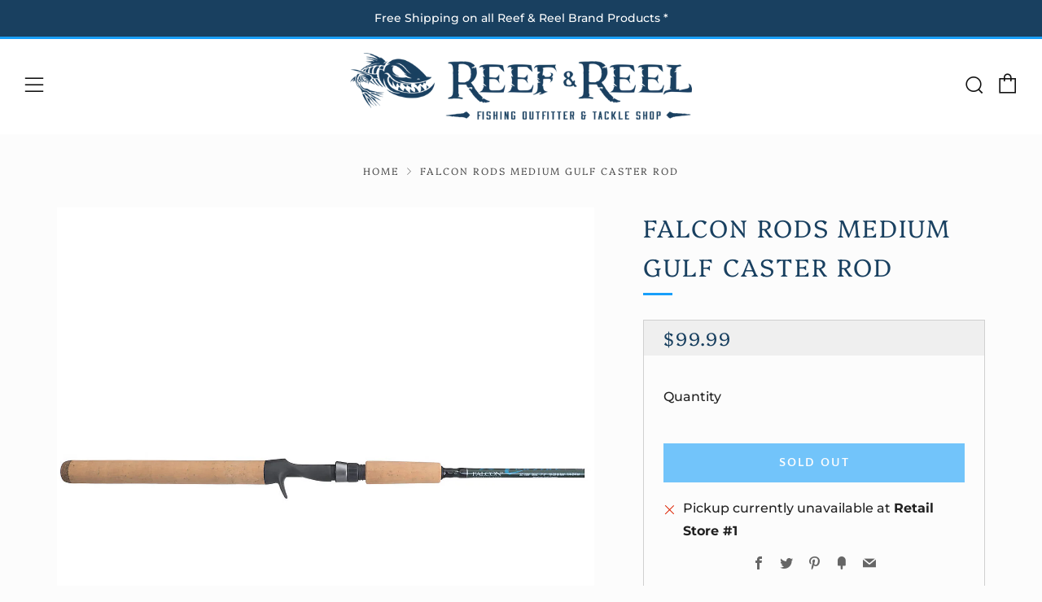

--- FILE ---
content_type: text/html; charset=utf-8
request_url: https://reefandreel.com/products/falcon-rods-medium-heavy-gulf-caster
body_size: 36826
content:
<!doctype html>
<html class="no-js" lang="en">
<head>
    <meta name="facebook-domain-verification" content="i8yklwk1tpt1t8ym90gz28c93weu79" />
  	<meta charset="utf-8">
  	<meta http-equiv="X-UA-Compatible" content="IE=edge,chrome=1">
  	<meta name="viewport" content="width=device-width, initial-scale=1.0, height=device-height, minimum-scale=1.0, user-scalable=0">
  	<meta name="theme-color" content="#189ffa">
    <meta name="google-site-verification" content="sOVqpNhewUYOzJ8EBlupQFanF3-_uW7-5IKMZyXT2sU" />
	<!-- Network optimisations -->

<link rel="preload" as="style" href="//reefandreel.com/cdn/shop/t/29/assets/theme-critical.css?v=88067498207925348101704379563"><link rel="preload" as="script" href="//reefandreel.com/cdn/shop/t/29/assets/scrollreveal.min.js?v=160788058297944495001704379563"><link rel="preconnect" href="//cdn.shopify.com" crossorigin>
<link rel="preconnect" href="//fonts.shopifycdn.com" crossorigin>
<link rel="preconnect" href="//v.shopify.com" crossorigin>
<link rel="preconnect" href="//ajax.googleapis.com" crossorigin>
<link rel="preconnect" href="//s.ytimg.com" crossorigin>
<link rel="preconnect" href="//www.youtube.com" crossorigin>
<link rel="dns-prefetch" href="//productreviews.shopifycdn.com">
<link rel="dns-prefetch" href="//maps.googleapis.com">
<link rel="dns-prefetch" href="//maps.gstatic.com">
<link rel="preconnect" href="https://monorail-edge.shopifysvc.com">

<link rel="canonical" href="https://reefandreel.com/products/falcon-rods-medium-heavy-gulf-caster">
	    <link rel="shortcut icon" href="//reefandreel.com/cdn/shop/files/favvicon-00_32x32.png?v=1615567678" type="image/png">
	

	<!-- Title and description ================================================== --><title>Falcon Rods Medium Gulf Caster Rod
&ndash; Reef &amp; Reel</title><meta name="description" content="With its dynamic blend of strength and sensitivity, the Falcon Coastal XG 7&#39;6&quot; Saltwater Medium Gulf Caster Casting Rod is built to meet whatever challenges nature throws its way. This medium-power rod provides responsiveness to help you feel every tug and surge on the line and the strength to set your hook and crank h"><!-- /snippets/social-meta-tags.liquid -->




<meta property="og:site_name" content="Reef &amp; Reel">
<meta property="og:url" content="https://reefandreel.com/products/falcon-rods-medium-heavy-gulf-caster">
<meta property="og:title" content="Falcon Rods Medium Gulf Caster Rod">
<meta property="og:type" content="product">
<meta property="og:description" content="With its dynamic blend of strength and sensitivity, the Falcon Coastal XG 7&#39;6&quot; Saltwater Medium Gulf Caster Casting Rod is built to meet whatever challenges nature throws its way. This medium-power rod provides responsiveness to help you feel every tug and surge on the line and the strength to set your hook and crank h">

  <meta property="og:price:amount" content="99.99">
  <meta property="og:price:currency" content="USD">

<meta property="og:image" content="http://reefandreel.com/cdn/shop/products/MedGulfCaster_1200x1200.jpg?v=1634832718">
<meta property="og:image:secure_url" content="https://reefandreel.com/cdn/shop/products/MedGulfCaster_1200x1200.jpg?v=1634832718">


<meta name="twitter:card" content="summary_large_image">
<meta name="twitter:title" content="Falcon Rods Medium Gulf Caster Rod">
<meta name="twitter:description" content="With its dynamic blend of strength and sensitivity, the Falcon Coastal XG 7&#39;6&quot; Saltwater Medium Gulf Caster Casting Rod is built to meet whatever challenges nature throws its way. This medium-power rod provides responsiveness to help you feel every tug and surge on the line and the strength to set your hook and crank h">

  	<!-- JS before CSSOM =================================================== -->
  	<script type="text/javascript">
		theme = {};
		theme.t = {};
		theme.map = {};
		theme.map_settings_url="//reefandreel.com/cdn/shop/t/29/assets/map_settings.min.js?v=139713383514298653791704379563";
		theme.cart_type = 'modal';
		theme.cart_ajax = true;
		theme.routes = {
			rootUrl: "/",
			rootUrlSlash: "/",
			cartUrl: "/cart",
			cartAddUrl: "/cart/add",
			cartChangeUrl: "/cart/change"
		};
	</script>
	
	<style id="fontsupporttest">@font-face{font-family:"font";src:url("https://")}</style>
	<script type="text/javascript">
		function supportsFontFace() {
			function blacklist() {
				var match = /(WebKit|windows phone.+trident)\/(\d+)/i.exec(navigator.userAgent);
				return match && parseInt(match[2], 10) < (match[1] == 'WebKit' ? 533 : 6);
			}
			function hasFontFaceSrc() {
				var style = document.getElementById('fontsupporttest');
				var sheet = style.sheet || style.styleSheet;
				var cssText = sheet ? (sheet.cssRules && sheet.cssRules[0] ? sheet.cssRules[0].cssText : sheet.cssText || '') : '';
				return /src/i.test(cssText);
			}
			return !blacklist() && hasFontFaceSrc();
		}
		document.documentElement.classList.replace('no-js', 'js');
		if (window.matchMedia("(pointer: coarse)").matches) {document.documentElement.classList.add('touchevents')} else {document.documentElement.classList.add('no-touchevents')}
		if (supportsFontFace()) {document.documentElement.classList.add('fontface')}
	</script>
  	<script src="//reefandreel.com/cdn/shop/t/29/assets/jquery.min.js?v=60938658743091704111704379563" defer="defer"></script>
  	<script src="//reefandreel.com/cdn/shop/t/29/assets/vendor.min.js?v=90278687466543848511704379563" defer="defer"></script>
  	<script src="//reefandreel.com/cdn/shop/t/29/assets/ajax-cart.min.js?v=104655514923492747171704379563" defer="defer"></script>

  	<!-- CSS ================================================== -->
  	
<style data-shopify>





:root {
	--color--brand: #189ffa;
	--color--brand-dark: #0593f3;
	--color--brand-light: #31a9fb;

	--color--accent: #189ffa;
	--color--accent-dark: #0593f3;

	--color--link: #aeddfd;
	--color--link-dark: #034876;

	--color--text: #212121;
	--color--text-light: rgba(33, 33, 33, 0.7);
	--color--text-lighter: rgba(33, 33, 33, 0.5);
	--color--text-lightest: rgba(33, 33, 33, 0.2);

	--color--text-bg: rgba(33, 33, 33, 0.1);

	--color--headings: #194060;
	--color--alt-text: #666666;
	--color--btn: #ffffff;

	--color--product-bg: #ffffff;
	--color--product-sale: #189ffa;

	--color--bg: #fcfcfc;
	--color--bg-alpha: rgba(252, 252, 252, 0.8);
	--color--bg-light: #ffffff;
	--color--bg-dark: #efefef;

	--font--size-base: 16;
	--font--line-base: 30;

	--font--size-h1: 40;
	--font--size-h2: 30;
	--font--size-h3: 24;
	--font--size-h4: 22;
	--font--size-h5: 19;
	--font--size-h6: 16;

	--font--body: Montserrat, sans-serif;
	--font--body-style: normal;
    --font--body-weight: 500;

    --font--title: Platypi, serif;
	--font--title-weight: 300;
	--font--title-style: normal;
	--font--title-space: 2px;
	--font--title-transform: uppercase;
	--font--title-border: 1;
	--font--title-border-size: 3px;

	--font--nav: "Quattrocento Sans", sans-serif;
	--font--nav-weight: 400;
	--font--nav-style: normal;
	--font--nav-space: 2px;
	--font--nav-transform: uppercase;
	--font--nav-size: 16px;

	--font--button: "Quattrocento Sans", sans-serif;
	--font--button-weight: 700;
	--font--button-style: normal;
	--font--button-space: 2px;
	--font--button-transform: uppercase;
	--font--button-size: 15px;
	--font--button-mobile-size: 12px;

	--font--icon-url: //reefandreel.com/cdn/shop/t/29/assets/sb-icons.eot?v=69961381625854386191704379563;
}
</style>
	<style>@font-face {
  font-family: Montserrat;
  font-weight: 500;
  font-style: normal;
  font-display: swap;
  src: url("//reefandreel.com/cdn/fonts/montserrat/montserrat_n5.07ef3781d9c78c8b93c98419da7ad4fbeebb6635.woff2") format("woff2"),
       url("//reefandreel.com/cdn/fonts/montserrat/montserrat_n5.adf9b4bd8b0e4f55a0b203cdd84512667e0d5e4d.woff") format("woff");
}

@font-face {
  font-family: Platypi;
  font-weight: 300;
  font-style: normal;
  font-display: swap;
  src: url("//reefandreel.com/cdn/fonts/platypi/platypi_n3.ca2828fbaa4e8cdd776c210f4bde9eebc87cbc7d.woff2") format("woff2"),
       url("//reefandreel.com/cdn/fonts/platypi/platypi_n3.e0a33bb0825d6f004d3a36a491393238de4feafa.woff") format("woff");
}

@font-face {
  font-family: "Quattrocento Sans";
  font-weight: 400;
  font-style: normal;
  font-display: swap;
  src: url("//reefandreel.com/cdn/fonts/quattrocento_sans/quattrocentosans_n4.ce5e9bf514e68f53bdd875976847cf755c702eaa.woff2") format("woff2"),
       url("//reefandreel.com/cdn/fonts/quattrocento_sans/quattrocentosans_n4.44bbfb57d228eb8bb083d1f98e7d96e16137abce.woff") format("woff");
}

@font-face {
  font-family: "Quattrocento Sans";
  font-weight: 700;
  font-style: normal;
  font-display: swap;
  src: url("//reefandreel.com/cdn/fonts/quattrocento_sans/quattrocentosans_n7.bdda9092621b2e3b4284b12e8f0c092969b176c1.woff2") format("woff2"),
       url("//reefandreel.com/cdn/fonts/quattrocento_sans/quattrocentosans_n7.3f8ab2a91343269966c4aa4831bcd588e7ce07b9.woff") format("woff");
}

@font-face {
  font-family: Montserrat;
  font-weight: 700;
  font-style: normal;
  font-display: swap;
  src: url("//reefandreel.com/cdn/fonts/montserrat/montserrat_n7.3c434e22befd5c18a6b4afadb1e3d77c128c7939.woff2") format("woff2"),
       url("//reefandreel.com/cdn/fonts/montserrat/montserrat_n7.5d9fa6e2cae713c8fb539a9876489d86207fe957.woff") format("woff");
}

@font-face {
  font-family: Montserrat;
  font-weight: 500;
  font-style: italic;
  font-display: swap;
  src: url("//reefandreel.com/cdn/fonts/montserrat/montserrat_i5.d3a783eb0cc26f2fda1e99d1dfec3ebaea1dc164.woff2") format("woff2"),
       url("//reefandreel.com/cdn/fonts/montserrat/montserrat_i5.76d414ea3d56bb79ef992a9c62dce2e9063bc062.woff") format("woff");
}

@font-face {
  font-family: Montserrat;
  font-weight: 700;
  font-style: italic;
  font-display: swap;
  src: url("//reefandreel.com/cdn/fonts/montserrat/montserrat_i7.a0d4a463df4f146567d871890ffb3c80408e7732.woff2") format("woff2"),
       url("//reefandreel.com/cdn/fonts/montserrat/montserrat_i7.f6ec9f2a0681acc6f8152c40921d2a4d2e1a2c78.woff") format("woff");
}

</style>

<link rel="stylesheet" href="//reefandreel.com/cdn/shop/t/29/assets/theme-critical.css?enable_css_minification=1&v=88067498207925348101704379563">

<link rel="preload" href="//reefandreel.com/cdn/shop/t/29/assets/theme.css?enable_css_minification=1&v=62502366675539923461704379563" as="style" onload="this.onload=null;this.rel='stylesheet'">
<noscript><link rel="stylesheet" href="//reefandreel.com/cdn/shop/t/29/assets/theme.css?enable_css_minification=1&v=62502366675539923461704379563"></noscript>
<script>
	/*! loadCSS rel=preload polyfill. [c]2017 Filament Group, Inc. MIT License */
	(function(w){"use strict";if(!w.loadCSS){w.loadCSS=function(){}}var rp=loadCSS.relpreload={};rp.support=(function(){var ret;try{ret=w.document.createElement("link").relList.supports("preload")}catch(e){ret=false}return function(){return ret}})();rp.bindMediaToggle=function(link){var finalMedia=link.media||"all";function enableStylesheet(){if(link.addEventListener){link.removeEventListener("load",enableStylesheet)}else if(link.attachEvent){link.detachEvent("onload",enableStylesheet)}link.setAttribute("onload",null);link.media=finalMedia}if(link.addEventListener){link.addEventListener("load",enableStylesheet)}else if(link.attachEvent){link.attachEvent("onload",enableStylesheet)}setTimeout(function(){link.rel="stylesheet";link.media="only x"});setTimeout(enableStylesheet,3000)};rp.poly=function(){if(rp.support()){return}var links=w.document.getElementsByTagName("link");for(var i=0;i<links.length;i+=1){var link=links[i];if(link.rel==="preload"&&link.getAttribute("as")==="style"&&!link.getAttribute("data-loadcss")){link.setAttribute("data-loadcss",true);rp.bindMediaToggle(link)}}};if(!rp.support()){rp.poly();var run=w.setInterval(rp.poly,500);if(w.addEventListener){w.addEventListener("load",function(){rp.poly();w.clearInterval(run)})}else if(w.attachEvent){w.attachEvent("onload",function(){rp.poly();w.clearInterval(run)})}}if(typeof exports!=="undefined"){exports.loadCSS=loadCSS}else{w.loadCSS=loadCSS}}(typeof global!=="undefined"?global:this));
</script>

	<!-- JS after CSSOM=================================================== -->
  	<script src="//reefandreel.com/cdn/shop/t/29/assets/theme.min.js?v=84324332471568953331704379563" defer="defer"></script>
  	<script src="//reefandreel.com/cdn/shop/t/29/assets/custom.js?v=152733329445290166911704379563" defer="defer"></script>

	

  	
		<script src="//reefandreel.com/cdn/shop/t/29/assets/scrollreveal.min.js?v=160788058297944495001704379563"></script>
	
  	

	<!-- Header hook for plugins ================================================== -->
  	<script>window.performance && window.performance.mark && window.performance.mark('shopify.content_for_header.start');</script><meta name="google-site-verification" content="kySq3Uj_zHrZf5h9l1tHe-QBdEJsn3vAOp64rVBHtiA">
<meta id="shopify-digital-wallet" name="shopify-digital-wallet" content="/48527114407/digital_wallets/dialog">
<meta name="shopify-checkout-api-token" content="089ec3856b171fb01faa438a826b1d55">
<link rel="alternate" type="application/json+oembed" href="https://reefandreel.com/products/falcon-rods-medium-heavy-gulf-caster.oembed">
<script async="async" src="/checkouts/internal/preloads.js?locale=en-US"></script>
<link rel="preconnect" href="https://shop.app" crossorigin="anonymous">
<script async="async" src="https://shop.app/checkouts/internal/preloads.js?locale=en-US&shop_id=48527114407" crossorigin="anonymous"></script>
<script id="apple-pay-shop-capabilities" type="application/json">{"shopId":48527114407,"countryCode":"US","currencyCode":"USD","merchantCapabilities":["supports3DS"],"merchantId":"gid:\/\/shopify\/Shop\/48527114407","merchantName":"Reef \u0026 Reel","requiredBillingContactFields":["postalAddress","email","phone"],"requiredShippingContactFields":["postalAddress","email","phone"],"shippingType":"shipping","supportedNetworks":["visa","masterCard","amex","discover","elo","jcb"],"total":{"type":"pending","label":"Reef \u0026 Reel","amount":"1.00"},"shopifyPaymentsEnabled":true,"supportsSubscriptions":true}</script>
<script id="shopify-features" type="application/json">{"accessToken":"089ec3856b171fb01faa438a826b1d55","betas":["rich-media-storefront-analytics"],"domain":"reefandreel.com","predictiveSearch":true,"shopId":48527114407,"locale":"en"}</script>
<script>var Shopify = Shopify || {};
Shopify.shop = "reef-and-reel.myshopify.com";
Shopify.locale = "en";
Shopify.currency = {"active":"USD","rate":"1.0"};
Shopify.country = "US";
Shopify.theme = {"name":"Copy of Copy of Copy of Changing Rod\/reels Box","id":138859905247,"schema_name":"Venue","schema_version":"4.8.3","theme_store_id":836,"role":"main"};
Shopify.theme.handle = "null";
Shopify.theme.style = {"id":null,"handle":null};
Shopify.cdnHost = "reefandreel.com/cdn";
Shopify.routes = Shopify.routes || {};
Shopify.routes.root = "/";</script>
<script type="module">!function(o){(o.Shopify=o.Shopify||{}).modules=!0}(window);</script>
<script>!function(o){function n(){var o=[];function n(){o.push(Array.prototype.slice.apply(arguments))}return n.q=o,n}var t=o.Shopify=o.Shopify||{};t.loadFeatures=n(),t.autoloadFeatures=n()}(window);</script>
<script>
  window.ShopifyPay = window.ShopifyPay || {};
  window.ShopifyPay.apiHost = "shop.app\/pay";
  window.ShopifyPay.redirectState = null;
</script>
<script id="shop-js-analytics" type="application/json">{"pageType":"product"}</script>
<script defer="defer" async type="module" src="//reefandreel.com/cdn/shopifycloud/shop-js/modules/v2/client.init-shop-cart-sync_BT-GjEfc.en.esm.js"></script>
<script defer="defer" async type="module" src="//reefandreel.com/cdn/shopifycloud/shop-js/modules/v2/chunk.common_D58fp_Oc.esm.js"></script>
<script defer="defer" async type="module" src="//reefandreel.com/cdn/shopifycloud/shop-js/modules/v2/chunk.modal_xMitdFEc.esm.js"></script>
<script type="module">
  await import("//reefandreel.com/cdn/shopifycloud/shop-js/modules/v2/client.init-shop-cart-sync_BT-GjEfc.en.esm.js");
await import("//reefandreel.com/cdn/shopifycloud/shop-js/modules/v2/chunk.common_D58fp_Oc.esm.js");
await import("//reefandreel.com/cdn/shopifycloud/shop-js/modules/v2/chunk.modal_xMitdFEc.esm.js");

  window.Shopify.SignInWithShop?.initShopCartSync?.({"fedCMEnabled":true,"windoidEnabled":true});

</script>
<script>
  window.Shopify = window.Shopify || {};
  if (!window.Shopify.featureAssets) window.Shopify.featureAssets = {};
  window.Shopify.featureAssets['shop-js'] = {"shop-cart-sync":["modules/v2/client.shop-cart-sync_DZOKe7Ll.en.esm.js","modules/v2/chunk.common_D58fp_Oc.esm.js","modules/v2/chunk.modal_xMitdFEc.esm.js"],"init-fed-cm":["modules/v2/client.init-fed-cm_B6oLuCjv.en.esm.js","modules/v2/chunk.common_D58fp_Oc.esm.js","modules/v2/chunk.modal_xMitdFEc.esm.js"],"shop-cash-offers":["modules/v2/client.shop-cash-offers_D2sdYoxE.en.esm.js","modules/v2/chunk.common_D58fp_Oc.esm.js","modules/v2/chunk.modal_xMitdFEc.esm.js"],"shop-login-button":["modules/v2/client.shop-login-button_QeVjl5Y3.en.esm.js","modules/v2/chunk.common_D58fp_Oc.esm.js","modules/v2/chunk.modal_xMitdFEc.esm.js"],"pay-button":["modules/v2/client.pay-button_DXTOsIq6.en.esm.js","modules/v2/chunk.common_D58fp_Oc.esm.js","modules/v2/chunk.modal_xMitdFEc.esm.js"],"shop-button":["modules/v2/client.shop-button_DQZHx9pm.en.esm.js","modules/v2/chunk.common_D58fp_Oc.esm.js","modules/v2/chunk.modal_xMitdFEc.esm.js"],"avatar":["modules/v2/client.avatar_BTnouDA3.en.esm.js"],"init-windoid":["modules/v2/client.init-windoid_CR1B-cfM.en.esm.js","modules/v2/chunk.common_D58fp_Oc.esm.js","modules/v2/chunk.modal_xMitdFEc.esm.js"],"init-shop-for-new-customer-accounts":["modules/v2/client.init-shop-for-new-customer-accounts_C_vY_xzh.en.esm.js","modules/v2/client.shop-login-button_QeVjl5Y3.en.esm.js","modules/v2/chunk.common_D58fp_Oc.esm.js","modules/v2/chunk.modal_xMitdFEc.esm.js"],"init-shop-email-lookup-coordinator":["modules/v2/client.init-shop-email-lookup-coordinator_BI7n9ZSv.en.esm.js","modules/v2/chunk.common_D58fp_Oc.esm.js","modules/v2/chunk.modal_xMitdFEc.esm.js"],"init-shop-cart-sync":["modules/v2/client.init-shop-cart-sync_BT-GjEfc.en.esm.js","modules/v2/chunk.common_D58fp_Oc.esm.js","modules/v2/chunk.modal_xMitdFEc.esm.js"],"shop-toast-manager":["modules/v2/client.shop-toast-manager_DiYdP3xc.en.esm.js","modules/v2/chunk.common_D58fp_Oc.esm.js","modules/v2/chunk.modal_xMitdFEc.esm.js"],"init-customer-accounts":["modules/v2/client.init-customer-accounts_D9ZNqS-Q.en.esm.js","modules/v2/client.shop-login-button_QeVjl5Y3.en.esm.js","modules/v2/chunk.common_D58fp_Oc.esm.js","modules/v2/chunk.modal_xMitdFEc.esm.js"],"init-customer-accounts-sign-up":["modules/v2/client.init-customer-accounts-sign-up_iGw4briv.en.esm.js","modules/v2/client.shop-login-button_QeVjl5Y3.en.esm.js","modules/v2/chunk.common_D58fp_Oc.esm.js","modules/v2/chunk.modal_xMitdFEc.esm.js"],"shop-follow-button":["modules/v2/client.shop-follow-button_CqMgW2wH.en.esm.js","modules/v2/chunk.common_D58fp_Oc.esm.js","modules/v2/chunk.modal_xMitdFEc.esm.js"],"checkout-modal":["modules/v2/client.checkout-modal_xHeaAweL.en.esm.js","modules/v2/chunk.common_D58fp_Oc.esm.js","modules/v2/chunk.modal_xMitdFEc.esm.js"],"shop-login":["modules/v2/client.shop-login_D91U-Q7h.en.esm.js","modules/v2/chunk.common_D58fp_Oc.esm.js","modules/v2/chunk.modal_xMitdFEc.esm.js"],"lead-capture":["modules/v2/client.lead-capture_BJmE1dJe.en.esm.js","modules/v2/chunk.common_D58fp_Oc.esm.js","modules/v2/chunk.modal_xMitdFEc.esm.js"],"payment-terms":["modules/v2/client.payment-terms_Ci9AEqFq.en.esm.js","modules/v2/chunk.common_D58fp_Oc.esm.js","modules/v2/chunk.modal_xMitdFEc.esm.js"]};
</script>
<script>(function() {
  var isLoaded = false;
  function asyncLoad() {
    if (isLoaded) return;
    isLoaded = true;
    var urls = ["https:\/\/shopify.livechatinc.com\/api\/v2\/script\/4b6fa55b-1bee-433b-9f38-8e0a9cfef3d3\/widget.js?shop=reef-and-reel.myshopify.com"];
    for (var i = 0; i < urls.length; i++) {
      var s = document.createElement('script');
      s.type = 'text/javascript';
      s.async = true;
      s.src = urls[i];
      var x = document.getElementsByTagName('script')[0];
      x.parentNode.insertBefore(s, x);
    }
  };
  if(window.attachEvent) {
    window.attachEvent('onload', asyncLoad);
  } else {
    window.addEventListener('load', asyncLoad, false);
  }
})();</script>
<script id="__st">var __st={"a":48527114407,"offset":-18000,"reqid":"f909e6dd-917c-4ee7-be00-b800c748614c-1769375231","pageurl":"reefandreel.com\/products\/falcon-rods-medium-heavy-gulf-caster","u":"3daa3c749b72","p":"product","rtyp":"product","rid":6871610622119};</script>
<script>window.ShopifyPaypalV4VisibilityTracking = true;</script>
<script id="captcha-bootstrap">!function(){'use strict';const t='contact',e='account',n='new_comment',o=[[t,t],['blogs',n],['comments',n],[t,'customer']],c=[[e,'customer_login'],[e,'guest_login'],[e,'recover_customer_password'],[e,'create_customer']],r=t=>t.map((([t,e])=>`form[action*='/${t}']:not([data-nocaptcha='true']) input[name='form_type'][value='${e}']`)).join(','),a=t=>()=>t?[...document.querySelectorAll(t)].map((t=>t.form)):[];function s(){const t=[...o],e=r(t);return a(e)}const i='password',u='form_key',d=['recaptcha-v3-token','g-recaptcha-response','h-captcha-response',i],f=()=>{try{return window.sessionStorage}catch{return}},m='__shopify_v',_=t=>t.elements[u];function p(t,e,n=!1){try{const o=window.sessionStorage,c=JSON.parse(o.getItem(e)),{data:r}=function(t){const{data:e,action:n}=t;return t[m]||n?{data:e,action:n}:{data:t,action:n}}(c);for(const[e,n]of Object.entries(r))t.elements[e]&&(t.elements[e].value=n);n&&o.removeItem(e)}catch(o){console.error('form repopulation failed',{error:o})}}const l='form_type',E='cptcha';function T(t){t.dataset[E]=!0}const w=window,h=w.document,L='Shopify',v='ce_forms',y='captcha';let A=!1;((t,e)=>{const n=(g='f06e6c50-85a8-45c8-87d0-21a2b65856fe',I='https://cdn.shopify.com/shopifycloud/storefront-forms-hcaptcha/ce_storefront_forms_captcha_hcaptcha.v1.5.2.iife.js',D={infoText:'Protected by hCaptcha',privacyText:'Privacy',termsText:'Terms'},(t,e,n)=>{const o=w[L][v],c=o.bindForm;if(c)return c(t,g,e,D).then(n);var r;o.q.push([[t,g,e,D],n]),r=I,A||(h.body.append(Object.assign(h.createElement('script'),{id:'captcha-provider',async:!0,src:r})),A=!0)});var g,I,D;w[L]=w[L]||{},w[L][v]=w[L][v]||{},w[L][v].q=[],w[L][y]=w[L][y]||{},w[L][y].protect=function(t,e){n(t,void 0,e),T(t)},Object.freeze(w[L][y]),function(t,e,n,w,h,L){const[v,y,A,g]=function(t,e,n){const i=e?o:[],u=t?c:[],d=[...i,...u],f=r(d),m=r(i),_=r(d.filter((([t,e])=>n.includes(e))));return[a(f),a(m),a(_),s()]}(w,h,L),I=t=>{const e=t.target;return e instanceof HTMLFormElement?e:e&&e.form},D=t=>v().includes(t);t.addEventListener('submit',(t=>{const e=I(t);if(!e)return;const n=D(e)&&!e.dataset.hcaptchaBound&&!e.dataset.recaptchaBound,o=_(e),c=g().includes(e)&&(!o||!o.value);(n||c)&&t.preventDefault(),c&&!n&&(function(t){try{if(!f())return;!function(t){const e=f();if(!e)return;const n=_(t);if(!n)return;const o=n.value;o&&e.removeItem(o)}(t);const e=Array.from(Array(32),(()=>Math.random().toString(36)[2])).join('');!function(t,e){_(t)||t.append(Object.assign(document.createElement('input'),{type:'hidden',name:u})),t.elements[u].value=e}(t,e),function(t,e){const n=f();if(!n)return;const o=[...t.querySelectorAll(`input[type='${i}']`)].map((({name:t})=>t)),c=[...d,...o],r={};for(const[a,s]of new FormData(t).entries())c.includes(a)||(r[a]=s);n.setItem(e,JSON.stringify({[m]:1,action:t.action,data:r}))}(t,e)}catch(e){console.error('failed to persist form',e)}}(e),e.submit())}));const S=(t,e)=>{t&&!t.dataset[E]&&(n(t,e.some((e=>e===t))),T(t))};for(const o of['focusin','change'])t.addEventListener(o,(t=>{const e=I(t);D(e)&&S(e,y())}));const B=e.get('form_key'),M=e.get(l),P=B&&M;t.addEventListener('DOMContentLoaded',(()=>{const t=y();if(P)for(const e of t)e.elements[l].value===M&&p(e,B);[...new Set([...A(),...v().filter((t=>'true'===t.dataset.shopifyCaptcha))])].forEach((e=>S(e,t)))}))}(h,new URLSearchParams(w.location.search),n,t,e,['guest_login'])})(!0,!0)}();</script>
<script integrity="sha256-4kQ18oKyAcykRKYeNunJcIwy7WH5gtpwJnB7kiuLZ1E=" data-source-attribution="shopify.loadfeatures" defer="defer" src="//reefandreel.com/cdn/shopifycloud/storefront/assets/storefront/load_feature-a0a9edcb.js" crossorigin="anonymous"></script>
<script crossorigin="anonymous" defer="defer" src="//reefandreel.com/cdn/shopifycloud/storefront/assets/shopify_pay/storefront-65b4c6d7.js?v=20250812"></script>
<script data-source-attribution="shopify.dynamic_checkout.dynamic.init">var Shopify=Shopify||{};Shopify.PaymentButton=Shopify.PaymentButton||{isStorefrontPortableWallets:!0,init:function(){window.Shopify.PaymentButton.init=function(){};var t=document.createElement("script");t.src="https://reefandreel.com/cdn/shopifycloud/portable-wallets/latest/portable-wallets.en.js",t.type="module",document.head.appendChild(t)}};
</script>
<script data-source-attribution="shopify.dynamic_checkout.buyer_consent">
  function portableWalletsHideBuyerConsent(e){var t=document.getElementById("shopify-buyer-consent"),n=document.getElementById("shopify-subscription-policy-button");t&&n&&(t.classList.add("hidden"),t.setAttribute("aria-hidden","true"),n.removeEventListener("click",e))}function portableWalletsShowBuyerConsent(e){var t=document.getElementById("shopify-buyer-consent"),n=document.getElementById("shopify-subscription-policy-button");t&&n&&(t.classList.remove("hidden"),t.removeAttribute("aria-hidden"),n.addEventListener("click",e))}window.Shopify?.PaymentButton&&(window.Shopify.PaymentButton.hideBuyerConsent=portableWalletsHideBuyerConsent,window.Shopify.PaymentButton.showBuyerConsent=portableWalletsShowBuyerConsent);
</script>
<script data-source-attribution="shopify.dynamic_checkout.cart.bootstrap">document.addEventListener("DOMContentLoaded",(function(){function t(){return document.querySelector("shopify-accelerated-checkout-cart, shopify-accelerated-checkout")}if(t())Shopify.PaymentButton.init();else{new MutationObserver((function(e,n){t()&&(Shopify.PaymentButton.init(),n.disconnect())})).observe(document.body,{childList:!0,subtree:!0})}}));
</script>
<link id="shopify-accelerated-checkout-styles" rel="stylesheet" media="screen" href="https://reefandreel.com/cdn/shopifycloud/portable-wallets/latest/accelerated-checkout-backwards-compat.css" crossorigin="anonymous">
<style id="shopify-accelerated-checkout-cart">
        #shopify-buyer-consent {
  margin-top: 1em;
  display: inline-block;
  width: 100%;
}

#shopify-buyer-consent.hidden {
  display: none;
}

#shopify-subscription-policy-button {
  background: none;
  border: none;
  padding: 0;
  text-decoration: underline;
  font-size: inherit;
  cursor: pointer;
}

#shopify-subscription-policy-button::before {
  box-shadow: none;
}

      </style>

<script>window.performance && window.performance.mark && window.performance.mark('shopify.content_for_header.end');</script>
<script id="mcjs">!function(c,h,i,m,p){m=c.createElement(h),p=c.getElementsByTagName(h)[0],m.async=1,m.src=i,p.parentNode.insertBefore(m,p)}(document,"script","https://chimpstatic.com/mcjs-connected/js/users/d0cfe527e9796ae13010112e4/e61a770fd0145bae4ae53083e.js");</script>
<link href="https://monorail-edge.shopifysvc.com" rel="dns-prefetch">
<script>(function(){if ("sendBeacon" in navigator && "performance" in window) {try {var session_token_from_headers = performance.getEntriesByType('navigation')[0].serverTiming.find(x => x.name == '_s').description;} catch {var session_token_from_headers = undefined;}var session_cookie_matches = document.cookie.match(/_shopify_s=([^;]*)/);var session_token_from_cookie = session_cookie_matches && session_cookie_matches.length === 2 ? session_cookie_matches[1] : "";var session_token = session_token_from_headers || session_token_from_cookie || "";function handle_abandonment_event(e) {var entries = performance.getEntries().filter(function(entry) {return /monorail-edge.shopifysvc.com/.test(entry.name);});if (!window.abandonment_tracked && entries.length === 0) {window.abandonment_tracked = true;var currentMs = Date.now();var navigation_start = performance.timing.navigationStart;var payload = {shop_id: 48527114407,url: window.location.href,navigation_start,duration: currentMs - navigation_start,session_token,page_type: "product"};window.navigator.sendBeacon("https://monorail-edge.shopifysvc.com/v1/produce", JSON.stringify({schema_id: "online_store_buyer_site_abandonment/1.1",payload: payload,metadata: {event_created_at_ms: currentMs,event_sent_at_ms: currentMs}}));}}window.addEventListener('pagehide', handle_abandonment_event);}}());</script>
<script id="web-pixels-manager-setup">(function e(e,d,r,n,o){if(void 0===o&&(o={}),!Boolean(null===(a=null===(i=window.Shopify)||void 0===i?void 0:i.analytics)||void 0===a?void 0:a.replayQueue)){var i,a;window.Shopify=window.Shopify||{};var t=window.Shopify;t.analytics=t.analytics||{};var s=t.analytics;s.replayQueue=[],s.publish=function(e,d,r){return s.replayQueue.push([e,d,r]),!0};try{self.performance.mark("wpm:start")}catch(e){}var l=function(){var e={modern:/Edge?\/(1{2}[4-9]|1[2-9]\d|[2-9]\d{2}|\d{4,})\.\d+(\.\d+|)|Firefox\/(1{2}[4-9]|1[2-9]\d|[2-9]\d{2}|\d{4,})\.\d+(\.\d+|)|Chrom(ium|e)\/(9{2}|\d{3,})\.\d+(\.\d+|)|(Maci|X1{2}).+ Version\/(15\.\d+|(1[6-9]|[2-9]\d|\d{3,})\.\d+)([,.]\d+|)( \(\w+\)|)( Mobile\/\w+|) Safari\/|Chrome.+OPR\/(9{2}|\d{3,})\.\d+\.\d+|(CPU[ +]OS|iPhone[ +]OS|CPU[ +]iPhone|CPU IPhone OS|CPU iPad OS)[ +]+(15[._]\d+|(1[6-9]|[2-9]\d|\d{3,})[._]\d+)([._]\d+|)|Android:?[ /-](13[3-9]|1[4-9]\d|[2-9]\d{2}|\d{4,})(\.\d+|)(\.\d+|)|Android.+Firefox\/(13[5-9]|1[4-9]\d|[2-9]\d{2}|\d{4,})\.\d+(\.\d+|)|Android.+Chrom(ium|e)\/(13[3-9]|1[4-9]\d|[2-9]\d{2}|\d{4,})\.\d+(\.\d+|)|SamsungBrowser\/([2-9]\d|\d{3,})\.\d+/,legacy:/Edge?\/(1[6-9]|[2-9]\d|\d{3,})\.\d+(\.\d+|)|Firefox\/(5[4-9]|[6-9]\d|\d{3,})\.\d+(\.\d+|)|Chrom(ium|e)\/(5[1-9]|[6-9]\d|\d{3,})\.\d+(\.\d+|)([\d.]+$|.*Safari\/(?![\d.]+ Edge\/[\d.]+$))|(Maci|X1{2}).+ Version\/(10\.\d+|(1[1-9]|[2-9]\d|\d{3,})\.\d+)([,.]\d+|)( \(\w+\)|)( Mobile\/\w+|) Safari\/|Chrome.+OPR\/(3[89]|[4-9]\d|\d{3,})\.\d+\.\d+|(CPU[ +]OS|iPhone[ +]OS|CPU[ +]iPhone|CPU IPhone OS|CPU iPad OS)[ +]+(10[._]\d+|(1[1-9]|[2-9]\d|\d{3,})[._]\d+)([._]\d+|)|Android:?[ /-](13[3-9]|1[4-9]\d|[2-9]\d{2}|\d{4,})(\.\d+|)(\.\d+|)|Mobile Safari.+OPR\/([89]\d|\d{3,})\.\d+\.\d+|Android.+Firefox\/(13[5-9]|1[4-9]\d|[2-9]\d{2}|\d{4,})\.\d+(\.\d+|)|Android.+Chrom(ium|e)\/(13[3-9]|1[4-9]\d|[2-9]\d{2}|\d{4,})\.\d+(\.\d+|)|Android.+(UC? ?Browser|UCWEB|U3)[ /]?(15\.([5-9]|\d{2,})|(1[6-9]|[2-9]\d|\d{3,})\.\d+)\.\d+|SamsungBrowser\/(5\.\d+|([6-9]|\d{2,})\.\d+)|Android.+MQ{2}Browser\/(14(\.(9|\d{2,})|)|(1[5-9]|[2-9]\d|\d{3,})(\.\d+|))(\.\d+|)|K[Aa][Ii]OS\/(3\.\d+|([4-9]|\d{2,})\.\d+)(\.\d+|)/},d=e.modern,r=e.legacy,n=navigator.userAgent;return n.match(d)?"modern":n.match(r)?"legacy":"unknown"}(),u="modern"===l?"modern":"legacy",c=(null!=n?n:{modern:"",legacy:""})[u],f=function(e){return[e.baseUrl,"/wpm","/b",e.hashVersion,"modern"===e.buildTarget?"m":"l",".js"].join("")}({baseUrl:d,hashVersion:r,buildTarget:u}),m=function(e){var d=e.version,r=e.bundleTarget,n=e.surface,o=e.pageUrl,i=e.monorailEndpoint;return{emit:function(e){var a=e.status,t=e.errorMsg,s=(new Date).getTime(),l=JSON.stringify({metadata:{event_sent_at_ms:s},events:[{schema_id:"web_pixels_manager_load/3.1",payload:{version:d,bundle_target:r,page_url:o,status:a,surface:n,error_msg:t},metadata:{event_created_at_ms:s}}]});if(!i)return console&&console.warn&&console.warn("[Web Pixels Manager] No Monorail endpoint provided, skipping logging."),!1;try{return self.navigator.sendBeacon.bind(self.navigator)(i,l)}catch(e){}var u=new XMLHttpRequest;try{return u.open("POST",i,!0),u.setRequestHeader("Content-Type","text/plain"),u.send(l),!0}catch(e){return console&&console.warn&&console.warn("[Web Pixels Manager] Got an unhandled error while logging to Monorail."),!1}}}}({version:r,bundleTarget:l,surface:e.surface,pageUrl:self.location.href,monorailEndpoint:e.monorailEndpoint});try{o.browserTarget=l,function(e){var d=e.src,r=e.async,n=void 0===r||r,o=e.onload,i=e.onerror,a=e.sri,t=e.scriptDataAttributes,s=void 0===t?{}:t,l=document.createElement("script"),u=document.querySelector("head"),c=document.querySelector("body");if(l.async=n,l.src=d,a&&(l.integrity=a,l.crossOrigin="anonymous"),s)for(var f in s)if(Object.prototype.hasOwnProperty.call(s,f))try{l.dataset[f]=s[f]}catch(e){}if(o&&l.addEventListener("load",o),i&&l.addEventListener("error",i),u)u.appendChild(l);else{if(!c)throw new Error("Did not find a head or body element to append the script");c.appendChild(l)}}({src:f,async:!0,onload:function(){if(!function(){var e,d;return Boolean(null===(d=null===(e=window.Shopify)||void 0===e?void 0:e.analytics)||void 0===d?void 0:d.initialized)}()){var d=window.webPixelsManager.init(e)||void 0;if(d){var r=window.Shopify.analytics;r.replayQueue.forEach((function(e){var r=e[0],n=e[1],o=e[2];d.publishCustomEvent(r,n,o)})),r.replayQueue=[],r.publish=d.publishCustomEvent,r.visitor=d.visitor,r.initialized=!0}}},onerror:function(){return m.emit({status:"failed",errorMsg:"".concat(f," has failed to load")})},sri:function(e){var d=/^sha384-[A-Za-z0-9+/=]+$/;return"string"==typeof e&&d.test(e)}(c)?c:"",scriptDataAttributes:o}),m.emit({status:"loading"})}catch(e){m.emit({status:"failed",errorMsg:(null==e?void 0:e.message)||"Unknown error"})}}})({shopId: 48527114407,storefrontBaseUrl: "https://reefandreel.com",extensionsBaseUrl: "https://extensions.shopifycdn.com/cdn/shopifycloud/web-pixels-manager",monorailEndpoint: "https://monorail-edge.shopifysvc.com/unstable/produce_batch",surface: "storefront-renderer",enabledBetaFlags: ["2dca8a86"],webPixelsConfigList: [{"id":"1161265375","configuration":"{\"storeUuid\":\"4b6fa55b-1bee-433b-9f38-8e0a9cfef3d3\"}","eventPayloadVersion":"v1","runtimeContext":"STRICT","scriptVersion":"035ee28a6488b3027bb897f191857f56","type":"APP","apiClientId":1806141,"privacyPurposes":["ANALYTICS","MARKETING","SALE_OF_DATA"],"dataSharingAdjustments":{"protectedCustomerApprovalScopes":["read_customer_address","read_customer_email","read_customer_name","read_customer_personal_data","read_customer_phone"]}},{"id":"548339935","configuration":"{\"config\":\"{\\\"pixel_id\\\":\\\"GT-5RFLHMBZ\\\",\\\"target_country\\\":\\\"US\\\",\\\"gtag_events\\\":[{\\\"type\\\":\\\"purchase\\\",\\\"action_label\\\":\\\"MC-BNJS3G8GQ5\\\"},{\\\"type\\\":\\\"page_view\\\",\\\"action_label\\\":\\\"MC-BNJS3G8GQ5\\\"},{\\\"type\\\":\\\"view_item\\\",\\\"action_label\\\":\\\"MC-BNJS3G8GQ5\\\"}],\\\"enable_monitoring_mode\\\":false}\"}","eventPayloadVersion":"v1","runtimeContext":"OPEN","scriptVersion":"b2a88bafab3e21179ed38636efcd8a93","type":"APP","apiClientId":1780363,"privacyPurposes":[],"dataSharingAdjustments":{"protectedCustomerApprovalScopes":["read_customer_address","read_customer_email","read_customer_name","read_customer_personal_data","read_customer_phone"]}},{"id":"234586335","configuration":"{\"pixel_id\":\"2637386572982342\",\"pixel_type\":\"facebook_pixel\",\"metaapp_system_user_token\":\"-\"}","eventPayloadVersion":"v1","runtimeContext":"OPEN","scriptVersion":"ca16bc87fe92b6042fbaa3acc2fbdaa6","type":"APP","apiClientId":2329312,"privacyPurposes":["ANALYTICS","MARKETING","SALE_OF_DATA"],"dataSharingAdjustments":{"protectedCustomerApprovalScopes":["read_customer_address","read_customer_email","read_customer_name","read_customer_personal_data","read_customer_phone"]}},{"id":"shopify-app-pixel","configuration":"{}","eventPayloadVersion":"v1","runtimeContext":"STRICT","scriptVersion":"0450","apiClientId":"shopify-pixel","type":"APP","privacyPurposes":["ANALYTICS","MARKETING"]},{"id":"shopify-custom-pixel","eventPayloadVersion":"v1","runtimeContext":"LAX","scriptVersion":"0450","apiClientId":"shopify-pixel","type":"CUSTOM","privacyPurposes":["ANALYTICS","MARKETING"]}],isMerchantRequest: false,initData: {"shop":{"name":"Reef \u0026 Reel","paymentSettings":{"currencyCode":"USD"},"myshopifyDomain":"reef-and-reel.myshopify.com","countryCode":"US","storefrontUrl":"https:\/\/reefandreel.com"},"customer":null,"cart":null,"checkout":null,"productVariants":[{"price":{"amount":99.99,"currencyCode":"USD"},"product":{"title":"Falcon Rods Medium Gulf Caster Rod","vendor":"Falcon Rods","id":"6871610622119","untranslatedTitle":"Falcon Rods Medium Gulf Caster Rod","url":"\/products\/falcon-rods-medium-heavy-gulf-caster","type":""},"id":"40521485189287","image":{"src":"\/\/reefandreel.com\/cdn\/shop\/products\/MedGulfCaster.jpg?v=1634832718"},"sku":"SC-76M","title":"Default Title","untranslatedTitle":"Default Title"}],"purchasingCompany":null},},"https://reefandreel.com/cdn","fcfee988w5aeb613cpc8e4bc33m6693e112",{"modern":"","legacy":""},{"shopId":"48527114407","storefrontBaseUrl":"https:\/\/reefandreel.com","extensionBaseUrl":"https:\/\/extensions.shopifycdn.com\/cdn\/shopifycloud\/web-pixels-manager","surface":"storefront-renderer","enabledBetaFlags":"[\"2dca8a86\"]","isMerchantRequest":"false","hashVersion":"fcfee988w5aeb613cpc8e4bc33m6693e112","publish":"custom","events":"[[\"page_viewed\",{}],[\"product_viewed\",{\"productVariant\":{\"price\":{\"amount\":99.99,\"currencyCode\":\"USD\"},\"product\":{\"title\":\"Falcon Rods Medium Gulf Caster Rod\",\"vendor\":\"Falcon Rods\",\"id\":\"6871610622119\",\"untranslatedTitle\":\"Falcon Rods Medium Gulf Caster Rod\",\"url\":\"\/products\/falcon-rods-medium-heavy-gulf-caster\",\"type\":\"\"},\"id\":\"40521485189287\",\"image\":{\"src\":\"\/\/reefandreel.com\/cdn\/shop\/products\/MedGulfCaster.jpg?v=1634832718\"},\"sku\":\"SC-76M\",\"title\":\"Default Title\",\"untranslatedTitle\":\"Default Title\"}}]]"});</script><script>
  window.ShopifyAnalytics = window.ShopifyAnalytics || {};
  window.ShopifyAnalytics.meta = window.ShopifyAnalytics.meta || {};
  window.ShopifyAnalytics.meta.currency = 'USD';
  var meta = {"product":{"id":6871610622119,"gid":"gid:\/\/shopify\/Product\/6871610622119","vendor":"Falcon Rods","type":"","handle":"falcon-rods-medium-heavy-gulf-caster","variants":[{"id":40521485189287,"price":9999,"name":"Falcon Rods Medium Gulf Caster Rod","public_title":null,"sku":"SC-76M"}],"remote":false},"page":{"pageType":"product","resourceType":"product","resourceId":6871610622119,"requestId":"f909e6dd-917c-4ee7-be00-b800c748614c-1769375231"}};
  for (var attr in meta) {
    window.ShopifyAnalytics.meta[attr] = meta[attr];
  }
</script>
<script class="analytics">
  (function () {
    var customDocumentWrite = function(content) {
      var jquery = null;

      if (window.jQuery) {
        jquery = window.jQuery;
      } else if (window.Checkout && window.Checkout.$) {
        jquery = window.Checkout.$;
      }

      if (jquery) {
        jquery('body').append(content);
      }
    };

    var hasLoggedConversion = function(token) {
      if (token) {
        return document.cookie.indexOf('loggedConversion=' + token) !== -1;
      }
      return false;
    }

    var setCookieIfConversion = function(token) {
      if (token) {
        var twoMonthsFromNow = new Date(Date.now());
        twoMonthsFromNow.setMonth(twoMonthsFromNow.getMonth() + 2);

        document.cookie = 'loggedConversion=' + token + '; expires=' + twoMonthsFromNow;
      }
    }

    var trekkie = window.ShopifyAnalytics.lib = window.trekkie = window.trekkie || [];
    if (trekkie.integrations) {
      return;
    }
    trekkie.methods = [
      'identify',
      'page',
      'ready',
      'track',
      'trackForm',
      'trackLink'
    ];
    trekkie.factory = function(method) {
      return function() {
        var args = Array.prototype.slice.call(arguments);
        args.unshift(method);
        trekkie.push(args);
        return trekkie;
      };
    };
    for (var i = 0; i < trekkie.methods.length; i++) {
      var key = trekkie.methods[i];
      trekkie[key] = trekkie.factory(key);
    }
    trekkie.load = function(config) {
      trekkie.config = config || {};
      trekkie.config.initialDocumentCookie = document.cookie;
      var first = document.getElementsByTagName('script')[0];
      var script = document.createElement('script');
      script.type = 'text/javascript';
      script.onerror = function(e) {
        var scriptFallback = document.createElement('script');
        scriptFallback.type = 'text/javascript';
        scriptFallback.onerror = function(error) {
                var Monorail = {
      produce: function produce(monorailDomain, schemaId, payload) {
        var currentMs = new Date().getTime();
        var event = {
          schema_id: schemaId,
          payload: payload,
          metadata: {
            event_created_at_ms: currentMs,
            event_sent_at_ms: currentMs
          }
        };
        return Monorail.sendRequest("https://" + monorailDomain + "/v1/produce", JSON.stringify(event));
      },
      sendRequest: function sendRequest(endpointUrl, payload) {
        // Try the sendBeacon API
        if (window && window.navigator && typeof window.navigator.sendBeacon === 'function' && typeof window.Blob === 'function' && !Monorail.isIos12()) {
          var blobData = new window.Blob([payload], {
            type: 'text/plain'
          });

          if (window.navigator.sendBeacon(endpointUrl, blobData)) {
            return true;
          } // sendBeacon was not successful

        } // XHR beacon

        var xhr = new XMLHttpRequest();

        try {
          xhr.open('POST', endpointUrl);
          xhr.setRequestHeader('Content-Type', 'text/plain');
          xhr.send(payload);
        } catch (e) {
          console.log(e);
        }

        return false;
      },
      isIos12: function isIos12() {
        return window.navigator.userAgent.lastIndexOf('iPhone; CPU iPhone OS 12_') !== -1 || window.navigator.userAgent.lastIndexOf('iPad; CPU OS 12_') !== -1;
      }
    };
    Monorail.produce('monorail-edge.shopifysvc.com',
      'trekkie_storefront_load_errors/1.1',
      {shop_id: 48527114407,
      theme_id: 138859905247,
      app_name: "storefront",
      context_url: window.location.href,
      source_url: "//reefandreel.com/cdn/s/trekkie.storefront.8d95595f799fbf7e1d32231b9a28fd43b70c67d3.min.js"});

        };
        scriptFallback.async = true;
        scriptFallback.src = '//reefandreel.com/cdn/s/trekkie.storefront.8d95595f799fbf7e1d32231b9a28fd43b70c67d3.min.js';
        first.parentNode.insertBefore(scriptFallback, first);
      };
      script.async = true;
      script.src = '//reefandreel.com/cdn/s/trekkie.storefront.8d95595f799fbf7e1d32231b9a28fd43b70c67d3.min.js';
      first.parentNode.insertBefore(script, first);
    };
    trekkie.load(
      {"Trekkie":{"appName":"storefront","development":false,"defaultAttributes":{"shopId":48527114407,"isMerchantRequest":null,"themeId":138859905247,"themeCityHash":"14129801712396719157","contentLanguage":"en","currency":"USD","eventMetadataId":"63c17bf7-883f-4d0a-9565-bf27d44987ae"},"isServerSideCookieWritingEnabled":true,"monorailRegion":"shop_domain","enabledBetaFlags":["65f19447"]},"Session Attribution":{},"S2S":{"facebookCapiEnabled":true,"source":"trekkie-storefront-renderer","apiClientId":580111}}
    );

    var loaded = false;
    trekkie.ready(function() {
      if (loaded) return;
      loaded = true;

      window.ShopifyAnalytics.lib = window.trekkie;

      var originalDocumentWrite = document.write;
      document.write = customDocumentWrite;
      try { window.ShopifyAnalytics.merchantGoogleAnalytics.call(this); } catch(error) {};
      document.write = originalDocumentWrite;

      window.ShopifyAnalytics.lib.page(null,{"pageType":"product","resourceType":"product","resourceId":6871610622119,"requestId":"f909e6dd-917c-4ee7-be00-b800c748614c-1769375231","shopifyEmitted":true});

      var match = window.location.pathname.match(/checkouts\/(.+)\/(thank_you|post_purchase)/)
      var token = match? match[1]: undefined;
      if (!hasLoggedConversion(token)) {
        setCookieIfConversion(token);
        window.ShopifyAnalytics.lib.track("Viewed Product",{"currency":"USD","variantId":40521485189287,"productId":6871610622119,"productGid":"gid:\/\/shopify\/Product\/6871610622119","name":"Falcon Rods Medium Gulf Caster Rod","price":"99.99","sku":"SC-76M","brand":"Falcon Rods","variant":null,"category":"","nonInteraction":true,"remote":false},undefined,undefined,{"shopifyEmitted":true});
      window.ShopifyAnalytics.lib.track("monorail:\/\/trekkie_storefront_viewed_product\/1.1",{"currency":"USD","variantId":40521485189287,"productId":6871610622119,"productGid":"gid:\/\/shopify\/Product\/6871610622119","name":"Falcon Rods Medium Gulf Caster Rod","price":"99.99","sku":"SC-76M","brand":"Falcon Rods","variant":null,"category":"","nonInteraction":true,"remote":false,"referer":"https:\/\/reefandreel.com\/products\/falcon-rods-medium-heavy-gulf-caster"});
      }
    });


        var eventsListenerScript = document.createElement('script');
        eventsListenerScript.async = true;
        eventsListenerScript.src = "//reefandreel.com/cdn/shopifycloud/storefront/assets/shop_events_listener-3da45d37.js";
        document.getElementsByTagName('head')[0].appendChild(eventsListenerScript);

})();</script>
  <script>
  if (!window.ga || (window.ga && typeof window.ga !== 'function')) {
    window.ga = function ga() {
      (window.ga.q = window.ga.q || []).push(arguments);
      if (window.Shopify && window.Shopify.analytics && typeof window.Shopify.analytics.publish === 'function') {
        window.Shopify.analytics.publish("ga_stub_called", {}, {sendTo: "google_osp_migration"});
      }
      console.error("Shopify's Google Analytics stub called with:", Array.from(arguments), "\nSee https://help.shopify.com/manual/promoting-marketing/pixels/pixel-migration#google for more information.");
    };
    if (window.Shopify && window.Shopify.analytics && typeof window.Shopify.analytics.publish === 'function') {
      window.Shopify.analytics.publish("ga_stub_initialized", {}, {sendTo: "google_osp_migration"});
    }
  }
</script>
<script
  defer
  src="https://reefandreel.com/cdn/shopifycloud/perf-kit/shopify-perf-kit-3.0.4.min.js"
  data-application="storefront-renderer"
  data-shop-id="48527114407"
  data-render-region="gcp-us-east1"
  data-page-type="product"
  data-theme-instance-id="138859905247"
  data-theme-name="Venue"
  data-theme-version="4.8.3"
  data-monorail-region="shop_domain"
  data-resource-timing-sampling-rate="10"
  data-shs="true"
  data-shs-beacon="true"
  data-shs-export-with-fetch="true"
  data-shs-logs-sample-rate="1"
  data-shs-beacon-endpoint="https://reefandreel.com/api/collect"
></script>
</head>

<body id="falcon-rods-medium-gulf-caster-rod" class="template-product" data-anim-fade="true" data-anim-load="true" data-anim-interval-style="fade_down" data-anim-zoom="false" data-anim-interval="true" data-heading-border="true">
	<script type="text/javascript">
		//loading class for animations
		document.body.className += ' ' + 'js-theme-loading';
		setTimeout(function(){
			document.body.className = document.body.className.replace('js-theme-loading','js-theme-loaded');
		}, 300);
	</script>

	<div class="page-transition"></div>

	<div class="page-container">
		<div id="shopify-section-mobile-drawer" class="shopify-section js-section__mobile-draw"><style>
.mobile-draw,
.mobile-draw .mfp-close {
    background-color: #ffffff;
}
.mobile-draw__localize {
    background-color: #f2f2f2;
}
</style>

<div class="mobile-draw mobile-draw--dark js-menu-draw mfp-hide"><div class="mobile-draw__localize localize localize--always-center mobile-localize localize--single"><form method="post" action="/localization" id="localization_form" accept-charset="UTF-8" class="localize__form" enctype="multipart/form-data"><input type="hidden" name="form_type" value="localization" /><input type="hidden" name="utf8" value="✓" /><input type="hidden" name="_method" value="put" /><input type="hidden" name="return_to" value="/products/falcon-rods-medium-heavy-gulf-caster" /><div class="localize__item__wrapper js-localize-wrapper">
                        <h2 class="u-hidden-visually" id="currency-heading-mobile-drawer">
                          Currency
                        </h2>

                        <button type="button" class="localize__toggle js-localize-trigger" aria-expanded="false" aria-controls="currency-list-mobile" aria-describedby="currency-heading-mobile-drawer">USD $<i class="icon icon--down"></i></button>

                        <ul id="currency-list-mobile" class="localize__items localize__items--currency js-localize-box o-list-bare">
                            
                                <li class="localize__item">
                                    <a class="localize__item__link js-localize-item" href="#"  data-value="AED">AED د.إ</a>
                                </li>
                                <li class="localize__item">
                                    <a class="localize__item__link js-localize-item" href="#"  data-value="AFN">AFN ؋</a>
                                </li>
                                <li class="localize__item">
                                    <a class="localize__item__link js-localize-item" href="#"  data-value="ALL">ALL L</a>
                                </li>
                                <li class="localize__item">
                                    <a class="localize__item__link js-localize-item" href="#"  data-value="AMD">AMD դր.</a>
                                </li>
                                <li class="localize__item">
                                    <a class="localize__item__link js-localize-item" href="#"  data-value="ANG">ANG ƒ</a>
                                </li>
                                <li class="localize__item">
                                    <a class="localize__item__link js-localize-item" href="#"  data-value="AUD">AUD $</a>
                                </li>
                                <li class="localize__item">
                                    <a class="localize__item__link js-localize-item" href="#"  data-value="AWG">AWG ƒ</a>
                                </li>
                                <li class="localize__item">
                                    <a class="localize__item__link js-localize-item" href="#"  data-value="AZN">AZN ₼</a>
                                </li>
                                <li class="localize__item">
                                    <a class="localize__item__link js-localize-item" href="#"  data-value="BAM">BAM КМ</a>
                                </li>
                                <li class="localize__item">
                                    <a class="localize__item__link js-localize-item" href="#"  data-value="BBD">BBD $</a>
                                </li>
                                <li class="localize__item">
                                    <a class="localize__item__link js-localize-item" href="#"  data-value="BDT">BDT ৳</a>
                                </li>
                                <li class="localize__item">
                                    <a class="localize__item__link js-localize-item" href="#"  data-value="BIF">BIF Fr</a>
                                </li>
                                <li class="localize__item">
                                    <a class="localize__item__link js-localize-item" href="#"  data-value="BND">BND $</a>
                                </li>
                                <li class="localize__item">
                                    <a class="localize__item__link js-localize-item" href="#"  data-value="BOB">BOB Bs.</a>
                                </li>
                                <li class="localize__item">
                                    <a class="localize__item__link js-localize-item" href="#"  data-value="BSD">BSD $</a>
                                </li>
                                <li class="localize__item">
                                    <a class="localize__item__link js-localize-item" href="#"  data-value="BWP">BWP P</a>
                                </li>
                                <li class="localize__item">
                                    <a class="localize__item__link js-localize-item" href="#"  data-value="BZD">BZD $</a>
                                </li>
                                <li class="localize__item">
                                    <a class="localize__item__link js-localize-item" href="#"  data-value="CAD">CAD $</a>
                                </li>
                                <li class="localize__item">
                                    <a class="localize__item__link js-localize-item" href="#"  data-value="CDF">CDF Fr</a>
                                </li>
                                <li class="localize__item">
                                    <a class="localize__item__link js-localize-item" href="#"  data-value="CHF">CHF CHF</a>
                                </li>
                                <li class="localize__item">
                                    <a class="localize__item__link js-localize-item" href="#"  data-value="CNY">CNY ¥</a>
                                </li>
                                <li class="localize__item">
                                    <a class="localize__item__link js-localize-item" href="#"  data-value="CRC">CRC ₡</a>
                                </li>
                                <li class="localize__item">
                                    <a class="localize__item__link js-localize-item" href="#"  data-value="CVE">CVE $</a>
                                </li>
                                <li class="localize__item">
                                    <a class="localize__item__link js-localize-item" href="#"  data-value="CZK">CZK Kč</a>
                                </li>
                                <li class="localize__item">
                                    <a class="localize__item__link js-localize-item" href="#"  data-value="DJF">DJF Fdj</a>
                                </li>
                                <li class="localize__item">
                                    <a class="localize__item__link js-localize-item" href="#"  data-value="DKK">DKK kr.</a>
                                </li>
                                <li class="localize__item">
                                    <a class="localize__item__link js-localize-item" href="#"  data-value="DOP">DOP $</a>
                                </li>
                                <li class="localize__item">
                                    <a class="localize__item__link js-localize-item" href="#"  data-value="DZD">DZD د.ج</a>
                                </li>
                                <li class="localize__item">
                                    <a class="localize__item__link js-localize-item" href="#"  data-value="EGP">EGP ج.م</a>
                                </li>
                                <li class="localize__item">
                                    <a class="localize__item__link js-localize-item" href="#"  data-value="ETB">ETB Br</a>
                                </li>
                                <li class="localize__item">
                                    <a class="localize__item__link js-localize-item" href="#"  data-value="EUR">EUR €</a>
                                </li>
                                <li class="localize__item">
                                    <a class="localize__item__link js-localize-item" href="#"  data-value="FJD">FJD $</a>
                                </li>
                                <li class="localize__item">
                                    <a class="localize__item__link js-localize-item" href="#"  data-value="FKP">FKP £</a>
                                </li>
                                <li class="localize__item">
                                    <a class="localize__item__link js-localize-item" href="#"  data-value="GBP">GBP £</a>
                                </li>
                                <li class="localize__item">
                                    <a class="localize__item__link js-localize-item" href="#"  data-value="GMD">GMD D</a>
                                </li>
                                <li class="localize__item">
                                    <a class="localize__item__link js-localize-item" href="#"  data-value="GNF">GNF Fr</a>
                                </li>
                                <li class="localize__item">
                                    <a class="localize__item__link js-localize-item" href="#"  data-value="GTQ">GTQ Q</a>
                                </li>
                                <li class="localize__item">
                                    <a class="localize__item__link js-localize-item" href="#"  data-value="GYD">GYD $</a>
                                </li>
                                <li class="localize__item">
                                    <a class="localize__item__link js-localize-item" href="#"  data-value="HKD">HKD $</a>
                                </li>
                                <li class="localize__item">
                                    <a class="localize__item__link js-localize-item" href="#"  data-value="HNL">HNL L</a>
                                </li>
                                <li class="localize__item">
                                    <a class="localize__item__link js-localize-item" href="#"  data-value="HUF">HUF Ft</a>
                                </li>
                                <li class="localize__item">
                                    <a class="localize__item__link js-localize-item" href="#"  data-value="IDR">IDR Rp</a>
                                </li>
                                <li class="localize__item">
                                    <a class="localize__item__link js-localize-item" href="#"  data-value="ILS">ILS ₪</a>
                                </li>
                                <li class="localize__item">
                                    <a class="localize__item__link js-localize-item" href="#"  data-value="INR">INR ₹</a>
                                </li>
                                <li class="localize__item">
                                    <a class="localize__item__link js-localize-item" href="#"  data-value="ISK">ISK kr</a>
                                </li>
                                <li class="localize__item">
                                    <a class="localize__item__link js-localize-item" href="#"  data-value="JMD">JMD $</a>
                                </li>
                                <li class="localize__item">
                                    <a class="localize__item__link js-localize-item" href="#"  data-value="JPY">JPY ¥</a>
                                </li>
                                <li class="localize__item">
                                    <a class="localize__item__link js-localize-item" href="#"  data-value="KES">KES KSh</a>
                                </li>
                                <li class="localize__item">
                                    <a class="localize__item__link js-localize-item" href="#"  data-value="KGS">KGS som</a>
                                </li>
                                <li class="localize__item">
                                    <a class="localize__item__link js-localize-item" href="#"  data-value="KHR">KHR ៛</a>
                                </li>
                                <li class="localize__item">
                                    <a class="localize__item__link js-localize-item" href="#"  data-value="KMF">KMF Fr</a>
                                </li>
                                <li class="localize__item">
                                    <a class="localize__item__link js-localize-item" href="#"  data-value="KRW">KRW ₩</a>
                                </li>
                                <li class="localize__item">
                                    <a class="localize__item__link js-localize-item" href="#"  data-value="KYD">KYD $</a>
                                </li>
                                <li class="localize__item">
                                    <a class="localize__item__link js-localize-item" href="#"  data-value="KZT">KZT ₸</a>
                                </li>
                                <li class="localize__item">
                                    <a class="localize__item__link js-localize-item" href="#"  data-value="LAK">LAK ₭</a>
                                </li>
                                <li class="localize__item">
                                    <a class="localize__item__link js-localize-item" href="#"  data-value="LBP">LBP ل.ل</a>
                                </li>
                                <li class="localize__item">
                                    <a class="localize__item__link js-localize-item" href="#"  data-value="LKR">LKR ₨</a>
                                </li>
                                <li class="localize__item">
                                    <a class="localize__item__link js-localize-item" href="#"  data-value="MAD">MAD د.م.</a>
                                </li>
                                <li class="localize__item">
                                    <a class="localize__item__link js-localize-item" href="#"  data-value="MDL">MDL L</a>
                                </li>
                                <li class="localize__item">
                                    <a class="localize__item__link js-localize-item" href="#"  data-value="MKD">MKD ден</a>
                                </li>
                                <li class="localize__item">
                                    <a class="localize__item__link js-localize-item" href="#"  data-value="MMK">MMK K</a>
                                </li>
                                <li class="localize__item">
                                    <a class="localize__item__link js-localize-item" href="#"  data-value="MNT">MNT ₮</a>
                                </li>
                                <li class="localize__item">
                                    <a class="localize__item__link js-localize-item" href="#"  data-value="MOP">MOP P</a>
                                </li>
                                <li class="localize__item">
                                    <a class="localize__item__link js-localize-item" href="#"  data-value="MUR">MUR ₨</a>
                                </li>
                                <li class="localize__item">
                                    <a class="localize__item__link js-localize-item" href="#"  data-value="MVR">MVR MVR</a>
                                </li>
                                <li class="localize__item">
                                    <a class="localize__item__link js-localize-item" href="#"  data-value="MWK">MWK MK</a>
                                </li>
                                <li class="localize__item">
                                    <a class="localize__item__link js-localize-item" href="#"  data-value="MYR">MYR RM</a>
                                </li>
                                <li class="localize__item">
                                    <a class="localize__item__link js-localize-item" href="#"  data-value="NGN">NGN ₦</a>
                                </li>
                                <li class="localize__item">
                                    <a class="localize__item__link js-localize-item" href="#"  data-value="NIO">NIO C$</a>
                                </li>
                                <li class="localize__item">
                                    <a class="localize__item__link js-localize-item" href="#"  data-value="NPR">NPR Rs.</a>
                                </li>
                                <li class="localize__item">
                                    <a class="localize__item__link js-localize-item" href="#"  data-value="NZD">NZD $</a>
                                </li>
                                <li class="localize__item">
                                    <a class="localize__item__link js-localize-item" href="#"  data-value="PEN">PEN S/</a>
                                </li>
                                <li class="localize__item">
                                    <a class="localize__item__link js-localize-item" href="#"  data-value="PGK">PGK K</a>
                                </li>
                                <li class="localize__item">
                                    <a class="localize__item__link js-localize-item" href="#"  data-value="PHP">PHP ₱</a>
                                </li>
                                <li class="localize__item">
                                    <a class="localize__item__link js-localize-item" href="#"  data-value="PKR">PKR ₨</a>
                                </li>
                                <li class="localize__item">
                                    <a class="localize__item__link js-localize-item" href="#"  data-value="PLN">PLN zł</a>
                                </li>
                                <li class="localize__item">
                                    <a class="localize__item__link js-localize-item" href="#"  data-value="PYG">PYG ₲</a>
                                </li>
                                <li class="localize__item">
                                    <a class="localize__item__link js-localize-item" href="#"  data-value="QAR">QAR ر.ق</a>
                                </li>
                                <li class="localize__item">
                                    <a class="localize__item__link js-localize-item" href="#"  data-value="RON">RON Lei</a>
                                </li>
                                <li class="localize__item">
                                    <a class="localize__item__link js-localize-item" href="#"  data-value="RSD">RSD РСД</a>
                                </li>
                                <li class="localize__item">
                                    <a class="localize__item__link js-localize-item" href="#"  data-value="RWF">RWF FRw</a>
                                </li>
                                <li class="localize__item">
                                    <a class="localize__item__link js-localize-item" href="#"  data-value="SAR">SAR ر.س</a>
                                </li>
                                <li class="localize__item">
                                    <a class="localize__item__link js-localize-item" href="#"  data-value="SBD">SBD $</a>
                                </li>
                                <li class="localize__item">
                                    <a class="localize__item__link js-localize-item" href="#"  data-value="SEK">SEK kr</a>
                                </li>
                                <li class="localize__item">
                                    <a class="localize__item__link js-localize-item" href="#"  data-value="SGD">SGD $</a>
                                </li>
                                <li class="localize__item">
                                    <a class="localize__item__link js-localize-item" href="#"  data-value="SHP">SHP £</a>
                                </li>
                                <li class="localize__item">
                                    <a class="localize__item__link js-localize-item" href="#"  data-value="SLL">SLL Le</a>
                                </li>
                                <li class="localize__item">
                                    <a class="localize__item__link js-localize-item" href="#"  data-value="STD">STD Db</a>
                                </li>
                                <li class="localize__item">
                                    <a class="localize__item__link js-localize-item" href="#"  data-value="THB">THB ฿</a>
                                </li>
                                <li class="localize__item">
                                    <a class="localize__item__link js-localize-item" href="#"  data-value="TJS">TJS ЅМ</a>
                                </li>
                                <li class="localize__item">
                                    <a class="localize__item__link js-localize-item" href="#"  data-value="TOP">TOP T$</a>
                                </li>
                                <li class="localize__item">
                                    <a class="localize__item__link js-localize-item" href="#"  data-value="TTD">TTD $</a>
                                </li>
                                <li class="localize__item">
                                    <a class="localize__item__link js-localize-item" href="#"  data-value="TWD">TWD $</a>
                                </li>
                                <li class="localize__item">
                                    <a class="localize__item__link js-localize-item" href="#"  data-value="TZS">TZS Sh</a>
                                </li>
                                <li class="localize__item">
                                    <a class="localize__item__link js-localize-item" href="#"  data-value="UAH">UAH ₴</a>
                                </li>
                                <li class="localize__item">
                                    <a class="localize__item__link js-localize-item" href="#"  data-value="UGX">UGX USh</a>
                                </li>
                                <li class="localize__item">
                                    <a class="localize__item__link js-localize-item selected" href="#" aria-current="true" data-value="USD">USD $</a>
                                </li>
                                <li class="localize__item">
                                    <a class="localize__item__link js-localize-item" href="#"  data-value="UYU">UYU $U</a>
                                </li>
                                <li class="localize__item">
                                    <a class="localize__item__link js-localize-item" href="#"  data-value="UZS">UZS so'm</a>
                                </li>
                                <li class="localize__item">
                                    <a class="localize__item__link js-localize-item" href="#"  data-value="VND">VND ₫</a>
                                </li>
                                <li class="localize__item">
                                    <a class="localize__item__link js-localize-item" href="#"  data-value="VUV">VUV Vt</a>
                                </li>
                                <li class="localize__item">
                                    <a class="localize__item__link js-localize-item" href="#"  data-value="WST">WST T</a>
                                </li>
                                <li class="localize__item">
                                    <a class="localize__item__link js-localize-item" href="#"  data-value="XAF">XAF CFA</a>
                                </li>
                                <li class="localize__item">
                                    <a class="localize__item__link js-localize-item" href="#"  data-value="XCD">XCD $</a>
                                </li>
                                <li class="localize__item">
                                    <a class="localize__item__link js-localize-item" href="#"  data-value="XOF">XOF Fr</a>
                                </li>
                                <li class="localize__item">
                                    <a class="localize__item__link js-localize-item" href="#"  data-value="XPF">XPF Fr</a>
                                </li>
                                <li class="localize__item">
                                    <a class="localize__item__link js-localize-item" href="#"  data-value="YER">YER ﷼</a>
                                </li></ul>

                        <input type="hidden" name="currency_code" id="CurrencySelector" value="USD" data-disclosure-input/>
                    </div></form></div><div class="mobile-draw__wrapper">

        <nav class="mobile-draw__nav mobile-nav">
            <ul class="mobile-nav__items o-list-bare">

                
                    
                    <li class="mobile-nav__item mobile-nav__item--sub" aria-has-popup="true" aria-expanded="false" aria-controls="mobile-sub-1">
                        <a href="#mobile-sub-1" class="mobile-nav__link mobile-nav__link--sub js-toggle-trigger">Tackle</a>

                        
                            <div class="mobile-nav__sub js-toggle-target" id="mobile-sub-1">
                                <ul class="mobile-nav__sub__items o-list-bare">

                                    
                                        <li class="mobile-nav__sub__item mobile-nav__sub__item--sub" aria-has-popup="true" aria-expanded="false" aria-controls="mobile-sub-t-1-1">
                                            <a href="#mobile-sub-t-1-1" class="mobile-nav__sub__link mobile-nav__sub__link--t js-toggle-trigger">Rods</a>

                                            
                                                <div class="mobile-nav__sub-t js-toggle-target" id="mobile-sub-t-1-1">
                                                    <ul class="mobile-nav__sub-t__items o-list-bare">

                                                        
                                                            <li class="mobile-nav__sub-t__item">
                                                                <a href="/collections/fly-rods" class="mobile-nav__sub-t__link">Fly Rods</a>
                                                            </li>
                                                        

                                                    </ul>
                                                </div>
                                            

                                        </li>
                                    
                                        <li class="mobile-nav__sub__item mobile-nav__sub__item--sub" aria-has-popup="true" aria-expanded="false" aria-controls="mobile-sub-t-1-2">
                                            <a href="#mobile-sub-t-1-2" class="mobile-nav__sub__link mobile-nav__sub__link--t js-toggle-trigger">Reels</a>

                                            
                                                <div class="mobile-nav__sub-t js-toggle-target" id="mobile-sub-t-1-2">
                                                    <ul class="mobile-nav__sub-t__items o-list-bare">

                                                        
                                                            <li class="mobile-nav__sub-t__item">
                                                                <a href="/collections/fly-reels" class="mobile-nav__sub-t__link">Fly Reels</a>
                                                            </li>
                                                        

                                                    </ul>
                                                </div>
                                            

                                        </li>
                                    
                                        <li class="mobile-nav__sub__item mobile-nav__sub__item--sub" aria-has-popup="true" aria-expanded="false" aria-controls="mobile-sub-t-1-3">
                                            <a href="#mobile-sub-t-1-3" class="mobile-nav__sub__link mobile-nav__sub__link--t js-toggle-trigger">Tools</a>

                                            
                                                <div class="mobile-nav__sub-t js-toggle-target" id="mobile-sub-t-1-3">
                                                    <ul class="mobile-nav__sub-t__items o-list-bare">

                                                        
                                                            <li class="mobile-nav__sub-t__item">
                                                                <a href="/collections/knives" class="mobile-nav__sub-t__link">Knives</a>
                                                            </li>
                                                        
                                                            <li class="mobile-nav__sub-t__item">
                                                                <a href="/collections/pliers" class="mobile-nav__sub-t__link">Pliers</a>
                                                            </li>
                                                        
                                                            <li class="mobile-nav__sub-t__item">
                                                                <a href="/collections/gaffs" class="mobile-nav__sub-t__link">Gaffs</a>
                                                            </li>
                                                        
                                                            <li class="mobile-nav__sub-t__item">
                                                                <a href="/collections/nets" class="mobile-nav__sub-t__link">Nets</a>
                                                            </li>
                                                        

                                                    </ul>
                                                </div>
                                            

                                        </li>
                                    
                                        <li class="mobile-nav__sub__item mobile-nav__sub__item--sub" aria-has-popup="true" aria-expanded="false" aria-controls="mobile-sub-t-1-4">
                                            <a href="#mobile-sub-t-1-4" class="mobile-nav__sub__link mobile-nav__sub__link--t js-toggle-trigger">Hook, Line, and Sinker</a>

                                            
                                                <div class="mobile-nav__sub-t js-toggle-target" id="mobile-sub-t-1-4">
                                                    <ul class="mobile-nav__sub-t__items o-list-bare">

                                                        
                                                            <li class="mobile-nav__sub-t__item">
                                                                <a href="/collections/hooks" class="mobile-nav__sub-t__link">Hooks</a>
                                                            </li>
                                                        
                                                            <li class="mobile-nav__sub-t__item">
                                                                <a href="/collections/line" class="mobile-nav__sub-t__link">Line</a>
                                                            </li>
                                                        
                                                            <li class="mobile-nav__sub-t__item">
                                                                <a href="/collections/swivels" class="mobile-nav__sub-t__link">Swivels</a>
                                                            </li>
                                                        
                                                            <li class="mobile-nav__sub-t__item">
                                                                <a href="/collections/leader" class="mobile-nav__sub-t__link">Leader</a>
                                                            </li>
                                                        

                                                    </ul>
                                                </div>
                                            

                                        </li>
                                    
                                        <li class="mobile-nav__sub__item" aria-has-popup="true" aria-expanded="false" aria-controls="mobile-sub-t-1-5">
                                            <a href="/collections/lures" class="mobile-nav__sub__link">Baits &amp; Lures</a>

                                            

                                        </li>
                                    
                                        <li class="mobile-nav__sub__item mobile-nav__sub__item--sub" aria-has-popup="true" aria-expanded="false" aria-controls="mobile-sub-t-1-6">
                                            <a href="#mobile-sub-t-1-6" class="mobile-nav__sub__link mobile-nav__sub__link--t js-toggle-trigger">Eyewear</a>

                                            
                                                <div class="mobile-nav__sub-t js-toggle-target" id="mobile-sub-t-1-6">
                                                    <ul class="mobile-nav__sub-t__items o-list-bare">

                                                        
                                                            <li class="mobile-nav__sub-t__item">
                                                                <a href="/collections/bajio-1" class="mobile-nav__sub-t__link">Bajio</a>
                                                            </li>
                                                        
                                                            <li class="mobile-nav__sub-t__item">
                                                                <a href="/collections/costa-1" class="mobile-nav__sub-t__link">Costa</a>
                                                            </li>
                                                        
                                                            <li class="mobile-nav__sub-t__item">
                                                                <a href="/collections/suncloud-1" class="mobile-nav__sub-t__link">Suncloud</a>
                                                            </li>
                                                        

                                                    </ul>
                                                </div>
                                            

                                        </li>
                                    
                                        <li class="mobile-nav__sub__item mobile-nav__sub__item--sub" aria-has-popup="true" aria-expanded="false" aria-controls="mobile-sub-t-1-7">
                                            <a href="#mobile-sub-t-1-7" class="mobile-nav__sub__link mobile-nav__sub__link--t js-toggle-trigger">Outdoor Living</a>

                                            
                                                <div class="mobile-nav__sub-t js-toggle-target" id="mobile-sub-t-1-7">
                                                    <ul class="mobile-nav__sub-t__items o-list-bare">

                                                        
                                                            <li class="mobile-nav__sub-t__item">
                                                                <a href="/collections/drinkware" class="mobile-nav__sub-t__link">Drinkware</a>
                                                            </li>
                                                        
                                                            <li class="mobile-nav__sub-t__item">
                                                                <a href="/collections/grills" class="mobile-nav__sub-t__link">Grills</a>
                                                            </li>
                                                        
                                                            <li class="mobile-nav__sub-t__item">
                                                                <a href="/collections/cooler" class="mobile-nav__sub-t__link">Coolers</a>
                                                            </li>
                                                        

                                                    </ul>
                                                </div>
                                            

                                        </li>
                                    
                                        <li class="mobile-nav__sub__item mobile-nav__sub__item--sub" aria-has-popup="true" aria-expanded="false" aria-controls="mobile-sub-t-1-8">
                                            <a href="#mobile-sub-t-1-8" class="mobile-nav__sub__link mobile-nav__sub__link--t js-toggle-trigger">Art &amp; Stickers</a>

                                            
                                                <div class="mobile-nav__sub-t js-toggle-target" id="mobile-sub-t-1-8">
                                                    <ul class="mobile-nav__sub-t__items o-list-bare">

                                                        
                                                            <li class="mobile-nav__sub-t__item">
                                                                <a href="/collections/art" class="mobile-nav__sub-t__link">Art</a>
                                                            </li>
                                                        
                                                            <li class="mobile-nav__sub-t__item">
                                                                <a href="/collections/stickers" class="mobile-nav__sub-t__link">Stickers</a>
                                                            </li>
                                                        

                                                    </ul>
                                                </div>
                                            

                                        </li>
                                    
                                </ul>
                            </div>
                        
                    </li>
                
                    
                    <li class="mobile-nav__item mobile-nav__item--sub" aria-has-popup="true" aria-expanded="false" aria-controls="mobile-sub-2">
                        <a href="#mobile-sub-2" class="mobile-nav__link mobile-nav__link--sub js-toggle-trigger">Brands</a>

                        
                            <div class="mobile-nav__sub js-toggle-target" id="mobile-sub-2">
                                <ul class="mobile-nav__sub__items o-list-bare">

                                    
                                        <li class="mobile-nav__sub__item" aria-has-popup="true" aria-expanded="false" aria-controls="mobile-sub-t-2-1">
                                            <a href="/collections/13-fishing" class="mobile-nav__sub__link">13Fishing</a>

                                            

                                        </li>
                                    
                                        <li class="mobile-nav__sub__item" aria-has-popup="true" aria-expanded="false" aria-controls="mobile-sub-t-2-2">
                                            <a href="/collections/4ocean" class="mobile-nav__sub__link">4Ocean</a>

                                            

                                        </li>
                                    
                                        <li class="mobile-nav__sub__item" aria-has-popup="true" aria-expanded="false" aria-controls="mobile-sub-t-2-3">
                                            <a href="/collections/accurate-fishing" class="mobile-nav__sub__link">Accurate Fishing</a>

                                            

                                        </li>
                                    
                                        <li class="mobile-nav__sub__item" aria-has-popup="true" aria-expanded="false" aria-controls="mobile-sub-t-2-4">
                                            <a href="/collections/aftco" class="mobile-nav__sub__link">Aftco</a>

                                            

                                        </li>
                                    
                                        <li class="mobile-nav__sub__item" aria-has-popup="true" aria-expanded="false" aria-controls="mobile-sub-t-2-5">
                                            <a href="/collections/ahi-promar" class="mobile-nav__sub__link">AHI/Promar</a>

                                            

                                        </li>
                                    
                                        <li class="mobile-nav__sub__item" aria-has-popup="true" aria-expanded="false" aria-controls="mobile-sub-t-2-6">
                                            <a href="/collections/american-fishing-wire" class="mobile-nav__sub__link">American Fishing Wire</a>

                                            

                                        </li>
                                    
                                        <li class="mobile-nav__sub__item" aria-has-popup="true" aria-expanded="false" aria-controls="mobile-sub-t-2-7">
                                            <a href="/collections/anglers-choice" class="mobile-nav__sub__link">Angler&#39;s Choice</a>

                                            

                                        </li>
                                    
                                        <li class="mobile-nav__sub__item" aria-has-popup="true" aria-expanded="false" aria-controls="mobile-sub-t-2-8">
                                            <a href="/collections/avet" class="mobile-nav__sub__link">Avet Reels</a>

                                            

                                        </li>
                                    
                                        <li class="mobile-nav__sub__item" aria-has-popup="true" aria-expanded="false" aria-controls="mobile-sub-t-2-9">
                                            <a href="/collections/bkk" class="mobile-nav__sub__link">BKK Hooks</a>

                                            

                                        </li>
                                    
                                        <li class="mobile-nav__sub__item" aria-has-popup="true" aria-expanded="false" aria-controls="mobile-sub-t-2-10">
                                            <a href="/collections/bajio" class="mobile-nav__sub__link">Bajio Sunglasses</a>

                                            

                                        </li>
                                    
                                        <li class="mobile-nav__sub__item" aria-has-popup="true" aria-expanded="false" aria-controls="mobile-sub-t-2-11">
                                            <a href="/collections/bass-assasin" class="mobile-nav__sub__link">Bass Assassin Lures</a>

                                            

                                        </li>
                                    
                                        <li class="mobile-nav__sub__item" aria-has-popup="true" aria-expanded="false" aria-controls="mobile-sub-t-2-12">
                                            <a href="/collections/berkley" class="mobile-nav__sub__link">Berkley</a>

                                            

                                        </li>
                                    
                                        <li class="mobile-nav__sub__item" aria-has-popup="true" aria-expanded="false" aria-controls="mobile-sub-t-2-13">
                                            <a href="/collections/big-bite-baits" class="mobile-nav__sub__link">Big Bite Baits</a>

                                            

                                        </li>
                                    
                                        <li class="mobile-nav__sub__item" aria-has-popup="true" aria-expanded="false" aria-controls="mobile-sub-t-2-14">
                                            <a href="/collections/billfisher" class="mobile-nav__sub__link">Billfisher</a>

                                            

                                        </li>
                                    
                                        <li class="mobile-nav__sub__item" aria-has-popup="true" aria-expanded="false" aria-controls="mobile-sub-t-2-15">
                                            <a href="/collections/boone-bait-co" class="mobile-nav__sub__link">Boone Bait Co.</a>

                                            

                                        </li>
                                    
                                        <li class="mobile-nav__sub__item" aria-has-popup="true" aria-expanded="false" aria-controls="mobile-sub-t-2-16">
                                            <a href="/collections/brumate" class="mobile-nav__sub__link">BruMate</a>

                                            

                                        </li>
                                    
                                        <li class="mobile-nav__sub__item" aria-has-popup="true" aria-expanded="false" aria-controls="mobile-sub-t-2-17">
                                            <a href="/collections/bubba" class="mobile-nav__sub__link">Bubba</a>

                                            

                                        </li>
                                    
                                        <li class="mobile-nav__sub__item" aria-has-popup="true" aria-expanded="false" aria-controls="mobile-sub-t-2-18">
                                            <a href="/collections/buff" class="mobile-nav__sub__link">Buff</a>

                                            

                                        </li>
                                    
                                        <li class="mobile-nav__sub__item" aria-has-popup="true" aria-expanded="false" aria-controls="mobile-sub-t-2-19">
                                            <a href="/collections/bull-bay-rods" class="mobile-nav__sub__link">Bull Bay Rods</a>

                                            

                                        </li>
                                    
                                        <li class="mobile-nav__sub__item" aria-has-popup="true" aria-expanded="false" aria-controls="mobile-sub-t-2-20">
                                            <a href="/collections/c-h-lures" class="mobile-nav__sub__link">C&amp;H Lures</a>

                                            

                                        </li>
                                    
                                        <li class="mobile-nav__sub__item" aria-has-popup="true" aria-expanded="false" aria-controls="mobile-sub-t-2-21">
                                            <a href="/collections/cajun-rods" class="mobile-nav__sub__link">Cajun Rods</a>

                                            

                                        </li>
                                    
                                        <li class="mobile-nav__sub__item" aria-has-popup="true" aria-expanded="false" aria-controls="mobile-sub-t-2-22">
                                            <a href="/collections/clenzoil" class="mobile-nav__sub__link">Clenzoil</a>

                                            

                                        </li>
                                    
                                        <li class="mobile-nav__sub__item" aria-has-popup="true" aria-expanded="false" aria-controls="mobile-sub-t-2-23">
                                            <a href="/collections/corkcicle" class="mobile-nav__sub__link">Corkcicle</a>

                                            

                                        </li>
                                    
                                        <li class="mobile-nav__sub__item" aria-has-popup="true" aria-expanded="false" aria-controls="mobile-sub-t-2-24">
                                            <a href="/collections/costa-del-mar" class="mobile-nav__sub__link">Costa</a>

                                            

                                        </li>
                                    
                                        <li class="mobile-nav__sub__item" aria-has-popup="true" aria-expanded="false" aria-controls="mobile-sub-t-2-25">
                                            <a href="/collections/d-o-a-lures" class="mobile-nav__sub__link">D.O.A. Lures</a>

                                            

                                        </li>
                                    
                                        <li class="mobile-nav__sub__item" aria-has-popup="true" aria-expanded="false" aria-controls="mobile-sub-t-2-26">
                                            <a href="/collections/daiwa" class="mobile-nav__sub__link">Daiwa</a>

                                            

                                        </li>
                                    
                                        <li class="mobile-nav__sub__item" aria-has-popup="true" aria-expanded="false" aria-controls="mobile-sub-t-2-27">
                                            <a href="/collections/danco" class="mobile-nav__sub__link">Danco</a>

                                            

                                        </li>
                                    
                                        <li class="mobile-nav__sub__item" aria-has-popup="true" aria-expanded="false" aria-controls="mobile-sub-t-2-28">
                                            <a href="/collections/dexter-knives" class="mobile-nav__sub__link">Dexter</a>

                                            

                                        </li>
                                    
                                        <li class="mobile-nav__sub__item" aria-has-popup="true" aria-expanded="false" aria-controls="mobile-sub-t-2-29">
                                            <a href="/collections/egret-baits" class="mobile-nav__sub__link">Egret Baits</a>

                                            

                                        </li>
                                    
                                        <li class="mobile-nav__sub__item" aria-has-popup="true" aria-expanded="false" aria-controls="mobile-sub-t-2-30">
                                            <a href="/collections/engel-coolers" class="mobile-nav__sub__link">Engel Coolers</a>

                                            

                                        </li>
                                    
                                        <li class="mobile-nav__sub__item" aria-has-popup="true" aria-expanded="false" aria-controls="mobile-sub-t-2-31">
                                            <a href="/collections/evolution" class="mobile-nav__sub__link">Evolution</a>

                                            

                                        </li>
                                    
                                        <li class="mobile-nav__sub__item" aria-has-popup="true" aria-expanded="false" aria-controls="mobile-sub-t-2-32">
                                            <a href="/collections/falcon-rods" class="mobile-nav__sub__link">Falcon Rods</a>

                                            

                                        </li>
                                    
                                        <li class="mobile-nav__sub__item" aria-has-popup="true" aria-expanded="false" aria-controls="mobile-sub-t-2-33">
                                            <a href="/collections/fenwick" class="mobile-nav__sub__link">Fenwick Rods</a>

                                            

                                        </li>
                                    
                                        <li class="mobile-nav__sub__item" aria-has-popup="true" aria-expanded="false" aria-controls="mobile-sub-t-2-34">
                                            <a href="/collections/fish-bites" class="mobile-nav__sub__link">Fish Bites</a>

                                            

                                        </li>
                                    
                                        <li class="mobile-nav__sub__item" aria-has-popup="true" aria-expanded="false" aria-controls="mobile-sub-t-2-35">
                                            <a href="/collections/fitzgerald-rods" class="mobile-nav__sub__link">Fitzgerald Rods</a>

                                            

                                        </li>
                                    
                                        <li class="mobile-nav__sub__item" aria-has-popup="true" aria-expanded="false" aria-controls="mobile-sub-t-2-36">
                                            <a href="/collections/florida-fishing-products" class="mobile-nav__sub__link">Florida Fishing Products</a>

                                            

                                        </li>
                                    
                                        <li class="mobile-nav__sub__item" aria-has-popup="true" aria-expanded="false" aria-controls="mobile-sub-t-2-37">
                                            <a href="/collections/frabill" class="mobile-nav__sub__link">Frabill</a>

                                            

                                        </li>
                                    
                                        <li class="mobile-nav__sub__item" aria-has-popup="true" aria-expanded="false" aria-controls="mobile-sub-t-2-38">
                                            <a href="/collections/frogg-toggs" class="mobile-nav__sub__link">Frogg Toggs</a>

                                            

                                        </li>
                                    
                                        <li class="mobile-nav__sub__item" aria-has-popup="true" aria-expanded="false" aria-controls="mobile-sub-t-2-39">
                                            <a href="/collections/fulling-mill" class="mobile-nav__sub__link">Fulling Mill</a>

                                            

                                        </li>
                                    
                                        <li class="mobile-nav__sub__item" aria-has-popup="true" aria-expanded="false" aria-controls="mobile-sub-t-2-40">
                                            <a href="/collections/gamakatsu" class="mobile-nav__sub__link">Gamakatsu</a>

                                            

                                        </li>
                                    
                                        <li class="mobile-nav__sub__item" aria-has-popup="true" aria-expanded="false" aria-controls="mobile-sub-t-2-41">
                                            <a href="/collections/guy-harvey" class="mobile-nav__sub__link">Guy Harvey</a>

                                            

                                        </li>
                                    
                                        <li class="mobile-nav__sub__item" aria-has-popup="true" aria-expanded="false" aria-controls="mobile-sub-t-2-42">
                                            <a href="/collections/hi-seas" class="mobile-nav__sub__link">Hi-Seas</a>

                                            

                                        </li>
                                    
                                        <li class="mobile-nav__sub__item" aria-has-popup="true" aria-expanded="false" aria-controls="mobile-sub-t-2-43">
                                            <a href="/collections/hayabusa" class="mobile-nav__sub__link">Hayabusa</a>

                                            

                                        </li>
                                    
                                        <li class="mobile-nav__sub__item" aria-has-popup="true" aria-expanded="false" aria-controls="mobile-sub-t-2-44">
                                            <a href="/collections/heddon" class="mobile-nav__sub__link">Heddon</a>

                                            

                                        </li>
                                    
                                        <li class="mobile-nav__sub__item" aria-has-popup="true" aria-expanded="false" aria-controls="mobile-sub-t-2-45">
                                            <a href="/collections/kanga-coolers" class="mobile-nav__sub__link">Kanga Coolers</a>

                                            

                                        </li>
                                    
                                        <li class="mobile-nav__sub__item" aria-has-popup="true" aria-expanded="false" aria-controls="mobile-sub-t-2-46">
                                            <a href="/collections/lews" class="mobile-nav__sub__link">Lew&#39;s</a>

                                            

                                        </li>
                                    
                                        <li class="mobile-nav__sub__item" aria-has-popup="true" aria-expanded="false" aria-controls="mobile-sub-t-2-47">
                                            <a href="/collections/manowar" class="mobile-nav__sub__link">Man Owar</a>

                                            

                                        </li>
                                    
                                        <li class="mobile-nav__sub__item" aria-has-popup="true" aria-expanded="false" aria-controls="mobile-sub-t-2-48">
                                            <a href="/collections/mirrolure" class="mobile-nav__sub__link">Mirrolure</a>

                                            

                                        </li>
                                    
                                        <li class="mobile-nav__sub__item" aria-has-popup="true" aria-expanded="false" aria-controls="mobile-sub-t-2-49">
                                            <a href="/collections/mission-fishin" class="mobile-nav__sub__link">Mission Fishin</a>

                                            

                                        </li>
                                    
                                        <li class="mobile-nav__sub__item" aria-has-popup="true" aria-expanded="false" aria-controls="mobile-sub-t-2-50">
                                            <a href="/collections/nomad" class="mobile-nav__sub__link">Nomad Design</a>

                                            

                                        </li>
                                    
                                        <li class="mobile-nav__sub__item" aria-has-popup="true" aria-expanded="false" aria-controls="mobile-sub-t-2-51">
                                            <a href="/collections/okuma" class="mobile-nav__sub__link">Okuma</a>

                                            

                                        </li>
                                    
                                        <li class="mobile-nav__sub__item" aria-has-popup="true" aria-expanded="false" aria-controls="mobile-sub-t-2-52">
                                            <a href="/collections/orvis" class="mobile-nav__sub__link">Orvis</a>

                                            

                                        </li>
                                    
                                        <li class="mobile-nav__sub__item" aria-has-popup="true" aria-expanded="false" aria-controls="mobile-sub-t-2-53">
                                            <a href="/collections/owner" class="mobile-nav__sub__link">Owner</a>

                                            

                                        </li>
                                    
                                        <li class="mobile-nav__sub__item" aria-has-popup="true" aria-expanded="false" aria-controls="mobile-sub-t-2-54">
                                            <a href="/collections/penn" class="mobile-nav__sub__link">Penn</a>

                                            

                                        </li>
                                    
                                        <li class="mobile-nav__sub__item" aria-has-popup="true" aria-expanded="false" aria-controls="mobile-sub-t-2-55">
                                            <a href="/collections/plano-tackle" class="mobile-nav__sub__link">Plano</a>

                                            

                                        </li>
                                    
                                        <li class="mobile-nav__sub__item" aria-has-popup="true" aria-expanded="false" aria-controls="mobile-sub-t-2-56">
                                            <a href="/collections/powerpro" class="mobile-nav__sub__link">Power Pro</a>

                                            

                                        </li>
                                    
                                        <li class="mobile-nav__sub__item" aria-has-popup="true" aria-expanded="false" aria-controls="mobile-sub-t-2-57">
                                            <a href="/collections/precision-fly-tackle" class="mobile-nav__sub__link">Precision Tackle</a>

                                            

                                        </li>
                                    
                                        <li class="mobile-nav__sub__item" aria-has-popup="true" aria-expanded="false" aria-controls="mobile-sub-t-2-58">
                                            <a href="/collections/rapala" class="mobile-nav__sub__link">Rapala</a>

                                            

                                        </li>
                                    
                                        <li class="mobile-nav__sub__item" aria-has-popup="true" aria-expanded="false" aria-controls="mobile-sub-t-2-59">
                                            <a href="/collections/spro" class="mobile-nav__sub__link">SPRO</a>

                                            

                                        </li>
                                    
                                        <li class="mobile-nav__sub__item" aria-has-popup="true" aria-expanded="false" aria-controls="mobile-sub-t-2-60">
                                            <a href="/collections/sage" class="mobile-nav__sub__link">Sage</a>

                                            

                                        </li>
                                    
                                        <li class="mobile-nav__sub__item" aria-has-popup="true" aria-expanded="false" aria-controls="mobile-sub-t-2-61">
                                            <a href="/collections/savage-baits" class="mobile-nav__sub__link">Savage Baits</a>

                                            

                                        </li>
                                    
                                        <li class="mobile-nav__sub__item" aria-has-popup="true" aria-expanded="false" aria-controls="mobile-sub-t-2-62">
                                            <a href="/collections/sea-falcon" class="mobile-nav__sub__link">Sea Falcon</a>

                                            

                                        </li>
                                    
                                        <li class="mobile-nav__sub__item" aria-has-popup="true" aria-expanded="false" aria-controls="mobile-sub-t-2-63">
                                            <a href="/collections/seaguar" class="mobile-nav__sub__link">Seaguar</a>

                                            

                                        </li>
                                    
                                        <li class="mobile-nav__sub__item" aria-has-popup="true" aria-expanded="false" aria-controls="mobile-sub-t-2-64">
                                            <a href="/collections/shimano" class="mobile-nav__sub__link">Shimano</a>

                                            

                                        </li>
                                    
                                        <li class="mobile-nav__sub__item" aria-has-popup="true" aria-expanded="false" aria-controls="mobile-sub-t-2-65">
                                            <a href="/collections/spiderwire" class="mobile-nav__sub__link">SpiderWire</a>

                                            

                                        </li>
                                    
                                        <li class="mobile-nav__sub__item" aria-has-popup="true" aria-expanded="false" aria-controls="mobile-sub-t-2-66">
                                            <a href="/collections/sufix" class="mobile-nav__sub__link">Sufix</a>

                                            

                                        </li>
                                    
                                        <li class="mobile-nav__sub__item" aria-has-popup="true" aria-expanded="false" aria-controls="mobile-sub-t-2-67">
                                            <a href="/collections/suncloud" class="mobile-nav__sub__link">Suncloud</a>

                                            

                                        </li>
                                    
                                        <li class="mobile-nav__sub__item" aria-has-popup="true" aria-expanded="false" aria-controls="mobile-sub-t-2-68">
                                            <a href="/collections/temple-fork" class="mobile-nav__sub__link">Temple Fork</a>

                                            

                                        </li>
                                    
                                        <li class="mobile-nav__sub__item" aria-has-popup="true" aria-expanded="false" aria-controls="mobile-sub-t-2-69">
                                            <a href="/collections/temple-reef" class="mobile-nav__sub__link">Temple Reef</a>

                                            

                                        </li>
                                    
                                        <li class="mobile-nav__sub__item" aria-has-popup="true" aria-expanded="false" aria-controls="mobile-sub-t-2-70">
                                            <a href="/collections/toadfish" class="mobile-nav__sub__link">Toadfish</a>

                                            

                                        </li>
                                    
                                        <li class="mobile-nav__sub__item" aria-has-popup="true" aria-expanded="false" aria-controls="mobile-sub-t-2-71">
                                            <a href="/collections/vmc" class="mobile-nav__sub__link">VMC</a>

                                            

                                        </li>
                                    
                                        <li class="mobile-nav__sub__item" aria-has-popup="true" aria-expanded="false" aria-controls="mobile-sub-t-2-72">
                                            <a href="/collections/williamson-lure" class="mobile-nav__sub__link">Williamson</a>

                                            

                                        </li>
                                    
                                        <li class="mobile-nav__sub__item" aria-has-popup="true" aria-expanded="false" aria-controls="mobile-sub-t-2-73">
                                            <a href="/collections/xtratuf" class="mobile-nav__sub__link">XTRATUF</a>

                                            

                                        </li>
                                    
                                        <li class="mobile-nav__sub__item" aria-has-popup="true" aria-expanded="false" aria-controls="mobile-sub-t-2-74">
                                            <a href="/collections/yeti" class="mobile-nav__sub__link">Yeti</a>

                                            

                                        </li>
                                    
                                        <li class="mobile-nav__sub__item" aria-has-popup="true" aria-expanded="false" aria-controls="mobile-sub-t-2-75">
                                            <a href="/collections/yo-zuri" class="mobile-nav__sub__link">Yo-Zuri</a>

                                            

                                        </li>
                                    
                                        <li class="mobile-nav__sub__item" aria-has-popup="true" aria-expanded="false" aria-controls="mobile-sub-t-2-76">
                                            <a href="/collections/z-man" class="mobile-nav__sub__link">Z-Man</a>

                                            

                                        </li>
                                    
                                </ul>
                            </div>
                        
                    </li>
                
                    
                    <li class="mobile-nav__item">
                        <a href="https://reefandreel.com/collections/closeouts" class="mobile-nav__link">Clearance</a>

                        
                    </li>
                
                    
                    <li class="mobile-nav__item">
                        <a href="/blogs/reef-and-reel" class="mobile-nav__link">Blog</a>

                        
                    </li>
                
                    
                    <li class="mobile-nav__item">
                        <a href="/pages/contact-us" class="mobile-nav__link">Contact</a>

                        
                    </li>
                

                
                    
                        <li class="mobile-nav__item">
                            <a href="/account/login" class="mobile-nav__link">Log in</a>
                        </li>
                    
                
            </ul>
        </nav>

        
            <div class="mobile-draw__search mobile-search">
                <form action="/search" method="get" class="mobile-search__form" role="search">
                    <input type="hidden" name="type" value="product,page">
                    <input type="search" name="q" class="mobile-search__input" value="" aria-label="Search our store..." placeholder="Search our store...">
                    <button type="submit" class="mobile-search__submit">
                        <i class="icon icon--search" aria-hidden="true"></i>
                        <span class="icon-fallback__text">Search</span>
                    </button>
                </form>
            </div>
        

        <div class="mobile-draw__footer mobile-footer">
            
                <div class="mobile-footer__contact">
                    
                        <h4 class="mobile-footer__title">Contact Us</h4>
                    
                    
                        <p class="mobile-footer__text"><a href="tel:727-820-1441" class="mobile-footer__text-link">727-820-1441</a></p>
                    
                    
                        <p class="mobile-footer__text"><a href="mailto:info@reefandreel.com" class="mobile-footer__text-link">info@reefandreel.com</a></p>
                    
                </div>
            
            
                <ul class="mobile-footer__social-items o-list-bare">
                    
                        <li class="mobile-footer__social-item">
                            <a href="https://facebook.com/reefandreel" class="mobile-footer__social-link icon-fallback" target="_blank">
                                <i class="icon icon--facebook" aria-hidden="true"></i>
                                <span class="icon-fallback__text">Facebook</span>
                            </a>
                        </li>
                    
                    
                    
                    
                        <li class="mobile-footer__social-item">
                            <a href="http://instagram.com/reefandreel" class="mobile-footer__social-link icon-fallback" target="_blank">
                                <i class="icon icon--instagram" aria-hidden="true"></i>
                                <span class="icon-fallback__text">Instagram</span>
                            </a>
                        </li>
                    
                    
                    
                    
                    
                        <li class="mobile-footer__social-item">
                            <a href="https://www.youtube.com/channel/UCIou01sJcxwQUIZpHlaPQfg" class="mobile-footer__social-link icon-fallback" target="_blank">
                                <i class="icon icon--youtube" aria-hidden="true"></i>
                                <span class="icon-fallback__text">YouTube</span>
                            </a>
                        </li>
                    
                    
                    
                    
                </ul>
            
        </div>

        
            <div class="mobile-draw__cta mobile-cta">
                
                    
                        <img
                            class="mobile-cta__image"
                            src="//reefandreel.com/cdn/shop/files/favvicon-00_300x.png?v=1615567678"
                            srcset="
                                //reefandreel.com/cdn/shop/files/favvicon-00_180x.png?v=1615567678 180w 161h,
                                //reefandreel.com/cdn/shop/files/favvicon-00_360x.png?v=1615567678 360w 322h,
                                //reefandreel.com/cdn/shop/files/favvicon-00_540x.png?v=1615567678 540w  483h,
                                //reefandreel.com/cdn/shop/files/favvicon-00_720x.png?v=1615567678 720w  644h,
                                //reefandreel.com/cdn/shop/files/favvicon-00_900x.png?v=1615567678 900w  806h
                            "
                            width="300"
                            height=" 269"
                            alt=""
                            loading="lazy"
                        />
                    
                
                
                
                
            </div>
        

    </div>
</div>


</div>
		<div id="shopify-section-announcement" class="shopify-section js-section__announcement"><style type="text/css">
    
    .announcement {
        background-color: #194060;
    }
    .announcement__text,
    .announcement__text.rte a {
        color: #ffffff;
    }
    .announcement__text.rte a {
        border-color: #ffffff;
    }
    
</style> 


    
        
            <div class="announcement">
                <p class="announcement__text">Free Shipping on all Reef &amp; Reel Brand Products *</p>
            </div>
        
    


</div>
		<div id="shopify-section-header" class="shopify-section shopify-section-header js-section__header"><style type="text/css">
    .header, .nav__sub-wrap, .nav__sub-t-wrap { background-color: #ffffff; }
    .nav__sub-wrap:after { border-bottom-color: #ffffff; }
    .header--light .nav__sub__link.selected, 
    .header--light .nav__sub__link:hover,
    .header--light .nav__sub__item--sub:hover .nav__sub__link,
    .header--light .nav__sub-t__link:hover { background-color: #ffffff; }
    .header--dark .nav__sub__link.selected, 
    .header--dark .nav__sub__link:hover,
    .header--dark .nav__sub__item--sub:hover .nav__sub__link,
    .header--dark .nav__sub-t__link:hover { background-color: #f2f2f2; }
    
    .js-is-sticky .header {border-bottom: 1px solid #e4e4e4}
    

    
    .shopify-section-header {
        position: -webkit-sticky;
        position: sticky;
    }
    

    :root {
        
        --header-is-sticky: 0;
        ;
    }

    .header,
    .header__logo,
    .header-trigger {
        height: 120px;
    }
    .header__logo-img,
    .header-trigger {
        max-height: 120px;
    }
    .header--center .header__logo-img {
        width: 120px;
    }
    .header__logo-img {
        
            padding: 6px 0 3px;
        
    }
    @media screen and (max-width: 767px) {
        .header,
        .header__logo,
        .header.header--center .header__logo,
        .header-trigger {height: 123px;}
        .header__logo-img,
        .header--center.header--center .header__logo-img,
        .header-trigger {max-height: 123px;}
    }
    .header--mega .primary-nav .nav__sub {
padding-top: 43px;
    }
    
</style>

<header role="banner" id="top" class="header header--dark js-header header--sticky js-header-sticky header--scroll js-header-scroll header--left u-flex u-flex--middle u-flex--center header--stripe header--mega" data-section-id="header" data-section-type="header-section">

    
        <div class="header-stripe"></div>
    

    <div class="header__logo u-flex u-flex--middle u-flex--center">
        
            <div class="header__logo-wrapper js-main-logo" itemscope itemtype="http://schema.org/Organization">
        
            
                <a href="/" itemprop="url" class="header__logo-link animsition-link">
                    
                    <img src="//reefandreel.com/cdn/shop/files/header1_600x.png?v=1703617144" class="header__logo-img" alt="Reef &amp; Reel" itemprop="logo">
                </a>
            
        
            </div>
        
    </div>

    <div class="header-trigger header-trigger--left mobile-draw-trigger-icon u-flex u-flex--middle js-mobile-draw-icon" style="display: none">
        <a href="#" class="header-trigger__link header-trigger__link--mobile js-mobile-draw-trigger icon-fallback">
            <i class="icon icon--menu" aria-hidden="true"></i>
            <span class="icon-fallback__text">Menu</span>
        </a>
    </div>
    
        <div class="header-trigger header-trigger--right search-draw-trigger-icon u-flex u-flex--middle js-search-draw-icon" style="display: none">
            <a href="/search" class="header-trigger__link header-trigger__link--search icon-fallback js-search-trigger js-no-transition">
                <i class="icon icon--search" aria-hidden="true"></i>
                <span class="icon-fallback__text">Search</span>
            </a>
        </div>
    
    <div class="header-trigger header-trigger--far-right cart-draw-trigger-icon u-flex u-flex--middle js-cart-draw-icon" style="display: none">
        <a href="/cart" class="header-trigger__link header-trigger__link--cart icon-fallback js-cart-trigger js-no-transition">
            <i class="icon icon--cart" aria-hidden="true"></i>
            <span class="icon-fallback__text">Cart</span>
        </a>
    </div>

    <div class="header-navs js-heaver-navs u-clearfix u-hidden@tab-down">

        <nav class="primary-nav header-navs__items js-primary-nav" role="navigation">
            <ul class="primary-nav__items">
                
                    
                    <li class="primary-nav__item primary-nav__item--sub js-header-sub-link">
                        <a href="/collections/gear" class="primary-nav__link animsition-link nav__link--sub js-header-sub-link-a"  aria-expanded="false" aria-controls="sub-1">Tackle</a>

                        
                            <div class="nav__sub" id="sub-1">
                                <div class="nav__sub-wrap">

                                    <ul class="nav__sub__items nav__sub__items--8 o-list-bare">

                                        
                                            <li class="nav__sub__item nav__sub__item--sub js-header-sub-t-link">
                                                <a href="/collections/rods" class="nav__sub__link js-header-sub-t-a"  aria-expanded="false" aria-controls="sub-t-1-1">Rods</a>

                                                
                                                    <div class="nav__sub-t js-nav-sub-t" id="sub-t-1-1">
                                                        <div class="nav__sub-t-wrap">
                                                            <ul class="nav__sub-t__items o-list-bare">

                                                                
                                                                    <li class="nav__sub-t__item">
                                                                        <a href="/collections/fly-rods" class="nav__sub-t__link">Fly Rods</a>
                                                                    </li>
                                                                

                                                            </ul>
                                                        </div>
                                                    </div>
                                                

                                            </li>
                                        
                                            <li class="nav__sub__item nav__sub__item--sub js-header-sub-t-link">
                                                <a href="/collections/reels" class="nav__sub__link js-header-sub-t-a"  aria-expanded="false" aria-controls="sub-t-1-2">Reels</a>

                                                
                                                    <div class="nav__sub-t js-nav-sub-t" id="sub-t-1-2">
                                                        <div class="nav__sub-t-wrap">
                                                            <ul class="nav__sub-t__items o-list-bare">

                                                                
                                                                    <li class="nav__sub-t__item">
                                                                        <a href="/collections/fly-reels" class="nav__sub-t__link">Fly Reels</a>
                                                                    </li>
                                                                

                                                            </ul>
                                                        </div>
                                                    </div>
                                                

                                            </li>
                                        
                                            <li class="nav__sub__item nav__sub__item--sub js-header-sub-t-link">
                                                <a href="/collections/tools" class="nav__sub__link js-header-sub-t-a"  aria-expanded="false" aria-controls="sub-t-1-3">Tools</a>

                                                
                                                    <div class="nav__sub-t js-nav-sub-t" id="sub-t-1-3">
                                                        <div class="nav__sub-t-wrap">
                                                            <ul class="nav__sub-t__items o-list-bare">

                                                                
                                                                    <li class="nav__sub-t__item">
                                                                        <a href="/collections/knives" class="nav__sub-t__link">Knives</a>
                                                                    </li>
                                                                
                                                                    <li class="nav__sub-t__item">
                                                                        <a href="/collections/pliers" class="nav__sub-t__link">Pliers</a>
                                                                    </li>
                                                                
                                                                    <li class="nav__sub-t__item">
                                                                        <a href="/collections/gaffs" class="nav__sub-t__link">Gaffs</a>
                                                                    </li>
                                                                
                                                                    <li class="nav__sub-t__item">
                                                                        <a href="/collections/nets" class="nav__sub-t__link">Nets</a>
                                                                    </li>
                                                                

                                                            </ul>
                                                        </div>
                                                    </div>
                                                

                                            </li>
                                        
                                            <li class="nav__sub__item nav__sub__item--sub js-header-sub-t-link">
                                                <a href="/collections/tackle" class="nav__sub__link js-header-sub-t-a"  aria-expanded="false" aria-controls="sub-t-1-4">Hook, Line, and Sinker</a>

                                                
                                                    <div class="nav__sub-t js-nav-sub-t" id="sub-t-1-4">
                                                        <div class="nav__sub-t-wrap">
                                                            <ul class="nav__sub-t__items o-list-bare">

                                                                
                                                                    <li class="nav__sub-t__item">
                                                                        <a href="/collections/hooks" class="nav__sub-t__link">Hooks</a>
                                                                    </li>
                                                                
                                                                    <li class="nav__sub-t__item">
                                                                        <a href="/collections/line" class="nav__sub-t__link">Line</a>
                                                                    </li>
                                                                
                                                                    <li class="nav__sub-t__item">
                                                                        <a href="/collections/swivels" class="nav__sub-t__link">Swivels</a>
                                                                    </li>
                                                                
                                                                    <li class="nav__sub-t__item">
                                                                        <a href="/collections/leader" class="nav__sub-t__link">Leader</a>
                                                                    </li>
                                                                

                                                            </ul>
                                                        </div>
                                                    </div>
                                                

                                            </li>
                                        
                                            <li class="nav__sub__item">
                                                <a href="/collections/lures" class="nav__sub__link"  aria-expanded="false" aria-controls="sub-t-1-5">Baits &amp; Lures</a>

                                                

                                            </li>
                                        
                                            <li class="nav__sub__item nav__sub__item--sub js-header-sub-t-link">
                                                <a href="/collections/sunglasses" class="nav__sub__link js-header-sub-t-a"  aria-expanded="false" aria-controls="sub-t-1-6">Eyewear</a>

                                                
                                                    <div class="nav__sub-t js-nav-sub-t" id="sub-t-1-6">
                                                        <div class="nav__sub-t-wrap">
                                                            <ul class="nav__sub-t__items o-list-bare">

                                                                
                                                                    <li class="nav__sub-t__item">
                                                                        <a href="/collections/bajio-1" class="nav__sub-t__link">Bajio</a>
                                                                    </li>
                                                                
                                                                    <li class="nav__sub-t__item">
                                                                        <a href="/collections/costa-1" class="nav__sub-t__link">Costa</a>
                                                                    </li>
                                                                
                                                                    <li class="nav__sub-t__item">
                                                                        <a href="/collections/suncloud-1" class="nav__sub-t__link">Suncloud</a>
                                                                    </li>
                                                                

                                                            </ul>
                                                        </div>
                                                    </div>
                                                

                                            </li>
                                        
                                            <li class="nav__sub__item nav__sub__item--sub js-header-sub-t-link">
                                                <a href="/collections/food-drink" class="nav__sub__link js-header-sub-t-a"  aria-expanded="false" aria-controls="sub-t-1-7">Outdoor Living</a>

                                                
                                                    <div class="nav__sub-t js-nav-sub-t" id="sub-t-1-7">
                                                        <div class="nav__sub-t-wrap">
                                                            <ul class="nav__sub-t__items o-list-bare">

                                                                
                                                                    <li class="nav__sub-t__item">
                                                                        <a href="/collections/drinkware" class="nav__sub-t__link">Drinkware</a>
                                                                    </li>
                                                                
                                                                    <li class="nav__sub-t__item">
                                                                        <a href="/collections/grills" class="nav__sub-t__link">Grills</a>
                                                                    </li>
                                                                
                                                                    <li class="nav__sub-t__item">
                                                                        <a href="/collections/cooler" class="nav__sub-t__link">Coolers</a>
                                                                    </li>
                                                                

                                                            </ul>
                                                        </div>
                                                    </div>
                                                

                                            </li>
                                        
                                            <li class="nav__sub__item nav__sub__item--sub js-header-sub-t-link">
                                                <a href="/collections/art-stickers" class="nav__sub__link js-header-sub-t-a"  aria-expanded="false" aria-controls="sub-t-1-8">Art &amp; Stickers</a>

                                                
                                                    <div class="nav__sub-t js-nav-sub-t" id="sub-t-1-8">
                                                        <div class="nav__sub-t-wrap">
                                                            <ul class="nav__sub-t__items o-list-bare">

                                                                
                                                                    <li class="nav__sub-t__item">
                                                                        <a href="/collections/art" class="nav__sub-t__link">Art</a>
                                                                    </li>
                                                                
                                                                    <li class="nav__sub-t__item">
                                                                        <a href="/collections/stickers" class="nav__sub-t__link">Stickers</a>
                                                                    </li>
                                                                

                                                            </ul>
                                                        </div>
                                                    </div>
                                                

                                            </li>
                                        

                                    </ul>

                                    
                                        
                                    

                                </div>
                            </div>
                        

                    </li>
                
                    
                    <li class="primary-nav__item primary-nav__item--sub js-header-sub-link">
                        <a href="/collections" class="primary-nav__link animsition-link nav__link--sub js-header-sub-link-a"  aria-expanded="false" aria-controls="sub-2">Brands</a>

                        
                            <div class="nav__sub" id="sub-2">
                                <div class="nav__sub-wrap">

                                    <ul class="nav__sub__items nav__sub__items--76 nav__sub__items--single o-list-bare">

                                        
                                            <li class="nav__sub__item">
                                                <a href="/collections/13-fishing" class="nav__sub__link"  aria-expanded="false" aria-controls="sub-t-2-1">13Fishing</a>

                                                

                                            </li>
                                        
                                            <li class="nav__sub__item">
                                                <a href="/collections/4ocean" class="nav__sub__link"  aria-expanded="false" aria-controls="sub-t-2-2">4Ocean</a>

                                                

                                            </li>
                                        
                                            <li class="nav__sub__item">
                                                <a href="/collections/accurate-fishing" class="nav__sub__link"  aria-expanded="false" aria-controls="sub-t-2-3">Accurate Fishing</a>

                                                

                                            </li>
                                        
                                            <li class="nav__sub__item">
                                                <a href="/collections/aftco" class="nav__sub__link"  aria-expanded="false" aria-controls="sub-t-2-4">Aftco</a>

                                                

                                            </li>
                                        
                                            <li class="nav__sub__item">
                                                <a href="/collections/ahi-promar" class="nav__sub__link"  aria-expanded="false" aria-controls="sub-t-2-5">AHI/Promar</a>

                                                

                                            </li>
                                        
                                            <li class="nav__sub__item">
                                                <a href="/collections/american-fishing-wire" class="nav__sub__link"  aria-expanded="false" aria-controls="sub-t-2-6">American Fishing Wire</a>

                                                

                                            </li>
                                        
                                            <li class="nav__sub__item">
                                                <a href="/collections/anglers-choice" class="nav__sub__link"  aria-expanded="false" aria-controls="sub-t-2-7">Angler&#39;s Choice</a>

                                                

                                            </li>
                                        
                                            <li class="nav__sub__item">
                                                <a href="/collections/avet" class="nav__sub__link"  aria-expanded="false" aria-controls="sub-t-2-8">Avet Reels</a>

                                                

                                            </li>
                                        
                                            <li class="nav__sub__item">
                                                <a href="/collections/bkk" class="nav__sub__link"  aria-expanded="false" aria-controls="sub-t-2-9">BKK Hooks</a>

                                                

                                            </li>
                                        
                                            <li class="nav__sub__item">
                                                <a href="/collections/bajio" class="nav__sub__link"  aria-expanded="false" aria-controls="sub-t-2-10">Bajio Sunglasses</a>

                                                

                                            </li>
                                        
                                            <li class="nav__sub__item">
                                                <a href="/collections/bass-assasin" class="nav__sub__link"  aria-expanded="false" aria-controls="sub-t-2-11">Bass Assassin Lures</a>

                                                

                                            </li>
                                        
                                            <li class="nav__sub__item">
                                                <a href="/collections/berkley" class="nav__sub__link"  aria-expanded="false" aria-controls="sub-t-2-12">Berkley</a>

                                                

                                            </li>
                                        
                                            <li class="nav__sub__item">
                                                <a href="/collections/big-bite-baits" class="nav__sub__link"  aria-expanded="false" aria-controls="sub-t-2-13">Big Bite Baits</a>

                                                

                                            </li>
                                        
                                            <li class="nav__sub__item">
                                                <a href="/collections/billfisher" class="nav__sub__link"  aria-expanded="false" aria-controls="sub-t-2-14">Billfisher</a>

                                                

                                            </li>
                                        
                                            <li class="nav__sub__item">
                                                <a href="/collections/boone-bait-co" class="nav__sub__link"  aria-expanded="false" aria-controls="sub-t-2-15">Boone Bait Co.</a>

                                                

                                            </li>
                                        
                                            <li class="nav__sub__item">
                                                <a href="/collections/brumate" class="nav__sub__link"  aria-expanded="false" aria-controls="sub-t-2-16">BruMate</a>

                                                

                                            </li>
                                        
                                            <li class="nav__sub__item">
                                                <a href="/collections/bubba" class="nav__sub__link"  aria-expanded="false" aria-controls="sub-t-2-17">Bubba</a>

                                                

                                            </li>
                                        
                                            <li class="nav__sub__item">
                                                <a href="/collections/buff" class="nav__sub__link"  aria-expanded="false" aria-controls="sub-t-2-18">Buff</a>

                                                

                                            </li>
                                        
                                            <li class="nav__sub__item">
                                                <a href="/collections/bull-bay-rods" class="nav__sub__link"  aria-expanded="false" aria-controls="sub-t-2-19">Bull Bay Rods</a>

                                                

                                            </li>
                                        
                                            <li class="nav__sub__item">
                                                <a href="/collections/c-h-lures" class="nav__sub__link"  aria-expanded="false" aria-controls="sub-t-2-20">C&amp;H Lures</a>

                                                

                                            </li>
                                        
                                            <li class="nav__sub__item">
                                                <a href="/collections/cajun-rods" class="nav__sub__link"  aria-expanded="false" aria-controls="sub-t-2-21">Cajun Rods</a>

                                                

                                            </li>
                                        
                                            <li class="nav__sub__item">
                                                <a href="/collections/clenzoil" class="nav__sub__link"  aria-expanded="false" aria-controls="sub-t-2-22">Clenzoil</a>

                                                

                                            </li>
                                        
                                            <li class="nav__sub__item">
                                                <a href="/collections/corkcicle" class="nav__sub__link"  aria-expanded="false" aria-controls="sub-t-2-23">Corkcicle</a>

                                                

                                            </li>
                                        
                                            <li class="nav__sub__item">
                                                <a href="/collections/costa-del-mar" class="nav__sub__link"  aria-expanded="false" aria-controls="sub-t-2-24">Costa</a>

                                                

                                            </li>
                                        
                                            <li class="nav__sub__item">
                                                <a href="/collections/d-o-a-lures" class="nav__sub__link"  aria-expanded="false" aria-controls="sub-t-2-25">D.O.A. Lures</a>

                                                

                                            </li>
                                        
                                            <li class="nav__sub__item">
                                                <a href="/collections/daiwa" class="nav__sub__link"  aria-expanded="false" aria-controls="sub-t-2-26">Daiwa</a>

                                                

                                            </li>
                                        
                                            <li class="nav__sub__item">
                                                <a href="/collections/danco" class="nav__sub__link"  aria-expanded="false" aria-controls="sub-t-2-27">Danco</a>

                                                

                                            </li>
                                        
                                            <li class="nav__sub__item">
                                                <a href="/collections/dexter-knives" class="nav__sub__link"  aria-expanded="false" aria-controls="sub-t-2-28">Dexter</a>

                                                

                                            </li>
                                        
                                            <li class="nav__sub__item">
                                                <a href="/collections/egret-baits" class="nav__sub__link"  aria-expanded="false" aria-controls="sub-t-2-29">Egret Baits</a>

                                                

                                            </li>
                                        
                                            <li class="nav__sub__item">
                                                <a href="/collections/engel-coolers" class="nav__sub__link"  aria-expanded="false" aria-controls="sub-t-2-30">Engel Coolers</a>

                                                

                                            </li>
                                        
                                            <li class="nav__sub__item">
                                                <a href="/collections/evolution" class="nav__sub__link"  aria-expanded="false" aria-controls="sub-t-2-31">Evolution</a>

                                                

                                            </li>
                                        
                                            <li class="nav__sub__item">
                                                <a href="/collections/falcon-rods" class="nav__sub__link"  aria-expanded="false" aria-controls="sub-t-2-32">Falcon Rods</a>

                                                

                                            </li>
                                        
                                            <li class="nav__sub__item">
                                                <a href="/collections/fenwick" class="nav__sub__link"  aria-expanded="false" aria-controls="sub-t-2-33">Fenwick Rods</a>

                                                

                                            </li>
                                        
                                            <li class="nav__sub__item">
                                                <a href="/collections/fish-bites" class="nav__sub__link"  aria-expanded="false" aria-controls="sub-t-2-34">Fish Bites</a>

                                                

                                            </li>
                                        
                                            <li class="nav__sub__item">
                                                <a href="/collections/fitzgerald-rods" class="nav__sub__link"  aria-expanded="false" aria-controls="sub-t-2-35">Fitzgerald Rods</a>

                                                

                                            </li>
                                        
                                            <li class="nav__sub__item">
                                                <a href="/collections/florida-fishing-products" class="nav__sub__link"  aria-expanded="false" aria-controls="sub-t-2-36">Florida Fishing Products</a>

                                                

                                            </li>
                                        
                                            <li class="nav__sub__item">
                                                <a href="/collections/frabill" class="nav__sub__link"  aria-expanded="false" aria-controls="sub-t-2-37">Frabill</a>

                                                

                                            </li>
                                        
                                            <li class="nav__sub__item">
                                                <a href="/collections/frogg-toggs" class="nav__sub__link"  aria-expanded="false" aria-controls="sub-t-2-38">Frogg Toggs</a>

                                                

                                            </li>
                                        
                                            <li class="nav__sub__item">
                                                <a href="/collections/fulling-mill" class="nav__sub__link"  aria-expanded="false" aria-controls="sub-t-2-39">Fulling Mill</a>

                                                

                                            </li>
                                        
                                            <li class="nav__sub__item">
                                                <a href="/collections/gamakatsu" class="nav__sub__link"  aria-expanded="false" aria-controls="sub-t-2-40">Gamakatsu</a>

                                                

                                            </li>
                                        
                                            <li class="nav__sub__item">
                                                <a href="/collections/guy-harvey" class="nav__sub__link"  aria-expanded="false" aria-controls="sub-t-2-41">Guy Harvey</a>

                                                

                                            </li>
                                        
                                            <li class="nav__sub__item">
                                                <a href="/collections/hi-seas" class="nav__sub__link"  aria-expanded="false" aria-controls="sub-t-2-42">Hi-Seas</a>

                                                

                                            </li>
                                        
                                            <li class="nav__sub__item">
                                                <a href="/collections/hayabusa" class="nav__sub__link"  aria-expanded="false" aria-controls="sub-t-2-43">Hayabusa</a>

                                                

                                            </li>
                                        
                                            <li class="nav__sub__item">
                                                <a href="/collections/heddon" class="nav__sub__link"  aria-expanded="false" aria-controls="sub-t-2-44">Heddon</a>

                                                

                                            </li>
                                        
                                            <li class="nav__sub__item">
                                                <a href="/collections/kanga-coolers" class="nav__sub__link"  aria-expanded="false" aria-controls="sub-t-2-45">Kanga Coolers</a>

                                                

                                            </li>
                                        
                                            <li class="nav__sub__item">
                                                <a href="/collections/lews" class="nav__sub__link"  aria-expanded="false" aria-controls="sub-t-2-46">Lew&#39;s</a>

                                                

                                            </li>
                                        
                                            <li class="nav__sub__item">
                                                <a href="/collections/manowar" class="nav__sub__link"  aria-expanded="false" aria-controls="sub-t-2-47">Man Owar</a>

                                                

                                            </li>
                                        
                                            <li class="nav__sub__item">
                                                <a href="/collections/mirrolure" class="nav__sub__link"  aria-expanded="false" aria-controls="sub-t-2-48">Mirrolure</a>

                                                

                                            </li>
                                        
                                            <li class="nav__sub__item">
                                                <a href="/collections/mission-fishin" class="nav__sub__link"  aria-expanded="false" aria-controls="sub-t-2-49">Mission Fishin</a>

                                                

                                            </li>
                                        
                                            <li class="nav__sub__item">
                                                <a href="/collections/nomad" class="nav__sub__link"  aria-expanded="false" aria-controls="sub-t-2-50">Nomad Design</a>

                                                

                                            </li>
                                        
                                            <li class="nav__sub__item">
                                                <a href="/collections/okuma" class="nav__sub__link"  aria-expanded="false" aria-controls="sub-t-2-51">Okuma</a>

                                                

                                            </li>
                                        
                                            <li class="nav__sub__item">
                                                <a href="/collections/orvis" class="nav__sub__link"  aria-expanded="false" aria-controls="sub-t-2-52">Orvis</a>

                                                

                                            </li>
                                        
                                            <li class="nav__sub__item">
                                                <a href="/collections/owner" class="nav__sub__link"  aria-expanded="false" aria-controls="sub-t-2-53">Owner</a>

                                                

                                            </li>
                                        
                                            <li class="nav__sub__item">
                                                <a href="/collections/penn" class="nav__sub__link"  aria-expanded="false" aria-controls="sub-t-2-54">Penn</a>

                                                

                                            </li>
                                        
                                            <li class="nav__sub__item">
                                                <a href="/collections/plano-tackle" class="nav__sub__link"  aria-expanded="false" aria-controls="sub-t-2-55">Plano</a>

                                                

                                            </li>
                                        
                                            <li class="nav__sub__item">
                                                <a href="/collections/powerpro" class="nav__sub__link"  aria-expanded="false" aria-controls="sub-t-2-56">Power Pro</a>

                                                

                                            </li>
                                        
                                            <li class="nav__sub__item">
                                                <a href="/collections/precision-fly-tackle" class="nav__sub__link"  aria-expanded="false" aria-controls="sub-t-2-57">Precision Tackle</a>

                                                

                                            </li>
                                        
                                            <li class="nav__sub__item">
                                                <a href="/collections/rapala" class="nav__sub__link"  aria-expanded="false" aria-controls="sub-t-2-58">Rapala</a>

                                                

                                            </li>
                                        
                                            <li class="nav__sub__item">
                                                <a href="/collections/spro" class="nav__sub__link"  aria-expanded="false" aria-controls="sub-t-2-59">SPRO</a>

                                                

                                            </li>
                                        
                                            <li class="nav__sub__item">
                                                <a href="/collections/sage" class="nav__sub__link"  aria-expanded="false" aria-controls="sub-t-2-60">Sage</a>

                                                

                                            </li>
                                        
                                            <li class="nav__sub__item">
                                                <a href="/collections/savage-baits" class="nav__sub__link"  aria-expanded="false" aria-controls="sub-t-2-61">Savage Baits</a>

                                                

                                            </li>
                                        
                                            <li class="nav__sub__item">
                                                <a href="/collections/sea-falcon" class="nav__sub__link"  aria-expanded="false" aria-controls="sub-t-2-62">Sea Falcon</a>

                                                

                                            </li>
                                        
                                            <li class="nav__sub__item">
                                                <a href="/collections/seaguar" class="nav__sub__link"  aria-expanded="false" aria-controls="sub-t-2-63">Seaguar</a>

                                                

                                            </li>
                                        
                                            <li class="nav__sub__item">
                                                <a href="/collections/shimano" class="nav__sub__link"  aria-expanded="false" aria-controls="sub-t-2-64">Shimano</a>

                                                

                                            </li>
                                        
                                            <li class="nav__sub__item">
                                                <a href="/collections/spiderwire" class="nav__sub__link"  aria-expanded="false" aria-controls="sub-t-2-65">SpiderWire</a>

                                                

                                            </li>
                                        
                                            <li class="nav__sub__item">
                                                <a href="/collections/sufix" class="nav__sub__link"  aria-expanded="false" aria-controls="sub-t-2-66">Sufix</a>

                                                

                                            </li>
                                        
                                            <li class="nav__sub__item">
                                                <a href="/collections/suncloud" class="nav__sub__link"  aria-expanded="false" aria-controls="sub-t-2-67">Suncloud</a>

                                                

                                            </li>
                                        
                                            <li class="nav__sub__item">
                                                <a href="/collections/temple-fork" class="nav__sub__link"  aria-expanded="false" aria-controls="sub-t-2-68">Temple Fork</a>

                                                

                                            </li>
                                        
                                            <li class="nav__sub__item">
                                                <a href="/collections/temple-reef" class="nav__sub__link"  aria-expanded="false" aria-controls="sub-t-2-69">Temple Reef</a>

                                                

                                            </li>
                                        
                                            <li class="nav__sub__item">
                                                <a href="/collections/toadfish" class="nav__sub__link"  aria-expanded="false" aria-controls="sub-t-2-70">Toadfish</a>

                                                

                                            </li>
                                        
                                            <li class="nav__sub__item">
                                                <a href="/collections/vmc" class="nav__sub__link"  aria-expanded="false" aria-controls="sub-t-2-71">VMC</a>

                                                

                                            </li>
                                        
                                            <li class="nav__sub__item">
                                                <a href="/collections/williamson-lure" class="nav__sub__link"  aria-expanded="false" aria-controls="sub-t-2-72">Williamson</a>

                                                

                                            </li>
                                        
                                            <li class="nav__sub__item">
                                                <a href="/collections/xtratuf" class="nav__sub__link"  aria-expanded="false" aria-controls="sub-t-2-73">XTRATUF</a>

                                                

                                            </li>
                                        
                                            <li class="nav__sub__item">
                                                <a href="/collections/yeti" class="nav__sub__link"  aria-expanded="false" aria-controls="sub-t-2-74">Yeti</a>

                                                

                                            </li>
                                        
                                            <li class="nav__sub__item">
                                                <a href="/collections/yo-zuri" class="nav__sub__link"  aria-expanded="false" aria-controls="sub-t-2-75">Yo-Zuri</a>

                                                

                                            </li>
                                        
                                            <li class="nav__sub__item">
                                                <a href="/collections/z-man" class="nav__sub__link"  aria-expanded="false" aria-controls="sub-t-2-76">Z-Man</a>

                                                

                                            </li>
                                        

                                    </ul>

                                    
                                        
                                    

                                </div>
                            </div>
                        

                    </li>
                
                    
                    <li class="primary-nav__item">
                        <a href="https://reefandreel.com/collections/closeouts" class="primary-nav__link animsition-link" >Clearance</a>

                        

                    </li>
                
                    
                    <li class="primary-nav__item">
                        <a href="/blogs/reef-and-reel" class="primary-nav__link animsition-link" >Blog</a>

                        

                    </li>
                
                    
                    <li class="primary-nav__item">
                        <a href="/pages/contact-us" class="primary-nav__link animsition-link" >Contact</a>

                        

                    </li>
                
            </ul>
        </nav>

        <nav class="secondary-nav header-navs__items js-secondary-nav">
            <ul class="secondary-nav__items">
                    
                        <li class="secondary-nav__item">
                            <a href="/account/login" class="secondary-nav__link">Log in</a>
                        </li>
                    
                

                <li class="secondary-nav__item">
                    <a href="/cart" class="secondary-nav__link js-cart-trigger js-no-transition">Cart (<span id="CartCount">0</span>)</a>
                </li>

                
                    <li class="secondary-nav__item secondary-nav__item--search">
                        <a href="/search" class="secondary-nav__link secondary-nav__link--search icon-fallback js-search-trigger js-no-transition">
                            <i class="icon icon--search" aria-hidden="true"></i>
                            <span class="icon-fallback__text u-hidden-visually">Search</span>
                        </a>
                    </li>
                

            </ul>
        </nav>
        
    </div>
</header>
<script>
var primaryNav = document.getElementsByClassName('js-primary-nav')[0];
var primaryWidth = document.getElementsByClassName('js-primary-nav')[0].offsetWidth;
var navSpace = document.getElementsByClassName('js-heaver-navs')[0].offsetWidth / 2 - document.getElementsByClassName('js-main-logo')[0].offsetWidth / 2 - 18;
if (document.getElementsByClassName('js-header')[0].classList.contains('header--left')) {
    if (navSpace < primaryWidth) {
        document.getElementsByClassName('js-header')[0].classList.add('header--inline-icons');
    }
}
document.documentElement.style.setProperty('--header-height', document.getElementsByClassName('js-header')[0].offsetHeight + 'px');
setTimeout(function() {document.documentElement.style.setProperty('--header-height', document.getElementsByClassName('js-header')[0].offsetHeight + 'px')}, 500);
</script>

</div>

		<div class="main">
			<div id="shopify-section-product-template" class="shopify-section js-section__product-single"><div id="ProductSection-product-template" data-section-id="product-template" data-section-type="product">

    

    

    <style>
        .product-single__photos--loading {
            position: relative;
            overflow: hidden;
        }
        .product-single__photos--loading::before {
            content: '';
            display: block;
            float: left;
            position: relative;
            width: 100%;
            padding-bottom:100.0%;
        }
        .product-single__photo--loading {
            position: absolute;
            left: 0;
            top: 0;
            width: 100%;
        }
        .product-single__photo__nav {
            visibility: visible;
            opacity: 1;
            transition: all .5s ease-out;
        }
        .product-single__photo__nav--loading {
            position: absolute;
            visibility: hidden;
            opacity: 0;
        }
        .product-single__top-bg {
            transform-origin: center top;
        }
    </style>
    <noscript>
        <style>
            .product-single__photos--loading::before {
                display: none;
            }

            .product-single__photo--loading {
                position: relative;
            }

        </style>
    </noscript>

    <section class="section section--product-single js-product-single" data-section-id="product-template" data-section-type="product-single">

        <div class="product-single product-single--classic product-single--text-default product-single--6871610622119 js-product-6871610622119">
            <div class="product-single__top">

                
                    <div class="product-single__top-bg product-single__top-bg--full js-product-bg js-product-bg--full" style="background-color: rgba(0,0,0,0)"></div>
                

                
                    <div class="container container--small">
                        <nav class="breadcrumb breadcrumb--product-single breadcrumb--default u-text-center js-breadcrumb" role="navigation" aria-label="breadcrumbs">
                            <ul class="breadcrumb__items o-list-bare o-list-inline">
                                <li class="breadcrumb__item o-list-inline__item">
                                    <a href="/" title="Home" class="breadcrumb__link">Home</a>
                                </li>
                                
                                <li class="breadcrumb__item o-list-inline__item">
                                    <span href="/" class="breadcrumb__link breadcrumb__link--current">Falcon Rods Medium Gulf Caster Rod</span>
                                </li>
                            </ul>
                        </nav>
                    </div>
                

                

                <div class="container">
                    
                    <div class="u-hidden@desk-up" data-set="cart-photo-replace">
                        <div class="js-cart-replace">
                    
                            <div class="product-single__photos product-single__photos--large product-single__photos--loading" data-product-media-wrapper data-product-media-group data-enable-video-looping="false">

                                <div class="product-single__photo js-product-slider product-single__photo--loading" data-slider-id="1">

                                    

                                    
                                        

                                        

                                        <div class="product-single__photo__wrapper" notab="notab">

                                        
<div class="product-single__photo__item product-single__photo__item--image" data-slide-id="0" data-media-id="24022605660327"style="background-image: url('//reefandreel.com/cdn/shop/products/MedGulfCaster_1x1.jpg?v=1634832718')">
                                                <img
                                                    class="product-single__photo__img js-pswp-img"
                                                    src="//reefandreel.com/cdn/shop/products/MedGulfCaster_600x.jpg?v=1634832718"
                                                    data-pswp-src="//reefandreel.com/cdn/shop/products/MedGulfCaster.jpg?v=1634832718"
                                                    data-pswp-height="1320"
                                                    data-pswp-width="1320"
                                                    data-media-id="24022605660327"
                                                    srcset="
                                                        //reefandreel.com/cdn/shop/products/MedGulfCaster_180x.jpg?v=1634832718 180w 180h,
                                                        //reefandreel.com/cdn/shop/products/MedGulfCaster_360x.jpg?v=1634832718 360w 360h,
                                                        //reefandreel.com/cdn/shop/products/MedGulfCaster_540x.jpg?v=1634832718 540w 540h,
                                                        //reefandreel.com/cdn/shop/products/MedGulfCaster_720x.jpg?v=1634832718 720w 720h,
                                                        //reefandreel.com/cdn/shop/products/MedGulfCaster_900x.jpg?v=1634832718 900w 900h,
                                                        //reefandreel.com/cdn/shop/products/MedGulfCaster_1080x.jpg?v=1634832718 1080w 1080h,
                                                        //reefandreel.com/cdn/shop/products/MedGulfCaster_1296x.jpg?v=1634832718 1296w 1296h,
                                                        //reefandreel.com/cdn/shop/products/MedGulfCaster_1512x.jpg?v=1634832718 1512w 1512h,
                                                        //reefandreel.com/cdn/shop/products/MedGulfCaster_1728x.jpg?v=1634832718 1728w 1512h,
                                                        //reefandreel.com/cdn/shop/products/MedGulfCaster_2048x.jpg?v=1634832718 2048w 1512h
                                                    "
                                                    width="600"
                                                    height="600"
                                                    alt="Falcon Rods Medium Gulf Caster Rod"
                                                    loading="lazy"
                                                />

                                                
                                                
                                                    <div class="product-single__photo__zoom-btn js-pswp-zoom" data-image-count="0"></div>
                                                

                                            </div>

                                        

                                        </div>

                                    
                                </div>

                                
</div>
                    
                        </div>
                    </div>
                    
                </div>
            </div>

            <div class="container container--medium">
                <div class="product-single__bottom">
                    <div class="o-layout o-layout--reverse u-flex o-layout--large">
                        <div class="o-layout__item u-1/1 u-2/5@desk">

                            
                            <div class="u-hidden@desk-down u-height-100" data-set="cart-replace">
                                <div class="js-cart-replace u-height-100">
                            

                                    
                                        <div class="product-single__classic-title">
                                            <div class="section__title js-product-title">
                                                <h1 class="section__title-text product-single__title-text">Falcon Rods Medium Gulf Caster Rod</h1>
                                                
                                            </div>
                                        </div>
                                    

                                    <div class="product-single__box js-product-single-actions js-product-single-box">

                                        <div class="product-single__price js-product-price">
                                            <h3 class="product-single__price-text js-product-price-text">
                                                <span class="u-hidden-visually">Regular price</span>
                                                <span class="js-product-price-number">
                                                    <span class="product-single__price-number"><span class="money">$99.99</span></span>
                                                </span>
                                                
                                            </h3>

                                            <div class="product-single__price__notes">
                                                <p class="product-single__price__note product-single__price__note--unit js-price-unit-note">
                                                    <!-- snippet/product-unit-price.liquid -->


<span class="u-hidden-visually">Unit price</span><span class="js-price-unit-price"><span class="money"></span></span>
<span class="js-price-unit-separator"><span aria-hidden="true">/</span>
    <span class="u-hidden-visually">per&nbsp;</span></span>
<span class="js-price-unit-measure"></span>
                                                </p>
                                                
                                            </div>
                                        </div>

                                        
                                        <form method="post" action="/cart/add" id="js-product-form--6871610622119" accept-charset="UTF-8" class="product-single__form js-product-form" enctype="multipart/form-data"><input type="hidden" name="form_type" value="product" /><input type="hidden" name="utf8" value="✓" />

                                            
                                            

                                            

                                            <div class="product-single__variant product-single__variant--buttons">

                                                <select name="id" id="productSelect-1" class="product-single__variant-select js-product-variant-select">
                                                    
                                                        
                                                            <option disabled="disabled">Default Title - Sold Out</option>
                                                        
                                                    
                                                </select>

                                                

                                            </div>

                                            
                                                <div class="product-single__qty">
                                                    <label for="Quantity" class="quantity-selector">Quantity</label>
                                                    <div class="product-single__qty-input">
                                                        <input type="number" id="Quantity" name="quantity" value="1" min="1" class="quantity-selector">
                                                    </div>
                                                </div>
                                            

                                            
                                                <p class="product-single__stock-note js-price-stock-note" data-qty-limit="3" >only <span>0</span> left in stock</p>
                                            

                                            <div class="product-single__add js-product-buttons product-single__add--sold">

                                                <button type="submit" name="add" class="c-btn c-btn--full c-btn--plus c-btn--primary product-single__add-btn js-product-add">
                                                    <span class="js-product-add-text">Add to Cart</span>
                                                </button>
                                                

                                            </div>
                                        <input type="hidden" name="product-id" value="6871610622119" /><input type="hidden" name="section-id" value="product-template" /></form>

                                        <div class="product-single__store-availability-container" data-store-availability-container></div>

                                        

                                        
                                            
                                            
                                            
                                            <div class="product-single__share">
                                                <ul class="product-single__share-items o-list-bare">
                                                    
                                                    <li class="product-single__share-item">
                                                        <a href="//www.facebook.com/sharer.php?u=https://reefandreel.com/products/falcon-rods-medium-heavy-gulf-caster" class="product-single__share-link icon-fallback" target="_blank">
                                                            <i class="icon icon--facebook" aria-hidden="true"></i>
                                                            <span class="icon-fallback__text">Facebook</span>
                                                        </a>
                                                    </li>
                                                    
                                                    
                                                    <li class="product-single__share-item">
                                                        <a href="//twitter.com/share?text=Falcon%20Rods%20Medium%20Gulf%20Caster%20Rod&amp;url=https://reefandreel.com/products/falcon-rods-medium-heavy-gulf-caster" class="product-single__share-link icon-fallback" target="_blank">
                                                            <i class="icon icon--twitter" aria-hidden="true"></i>
                                                            <span class="icon-fallback__text">Twitter</span>
                                                        </a>
                                                    </li>
                                                    
                                                    
                                                    <li class="product-single__share-item">
                                                        <a href="http://pinterest.com/pin/create/button/?url=https://reefandreel.com/products/falcon-rods-medium-heavy-gulf-caster&amp;media=//reefandreel.com/cdn/shop/products/MedGulfCaster_1024x1024.jpg?v=1634832718&amp;description=Falcon%20Rods%20Medium%20Gulf%20Caster%20Rod" class="product-single__share-link icon-fallback" target="_blank">
                                                            <i class="icon icon--pinterest" aria-hidden="true"></i>
                                                            <span class="icon-fallback__text">Pinterest</span>
                                                        </a>
                                                    </li>
                                                    
                                                    
                                                    <li class="product-single__share-item">
                                                        <a href="//www.thefancy.com/fancyit?ItemURL=https://reefandreel.com/products/falcon-rods-medium-heavy-gulf-caster&Title=Falcon%20Rods%20Medium%20Gulf%20Caster%20Rod&ImageURL=//reefandreel.com/cdn/shop/products/MedGulfCaster_1024x1024.jpg?v=1634832718" class="product-single__share-link icon-fallback" target="_blank">
                                                            <i class="icon icon--fancy" aria-hidden="true"></i>
                                                            <span class="icon-fallback__text">Fancy</span>
                                                        </a>
                                                    </li>
                                                    
                                                    
                                                    <li class="product-single__share-item">
                                                        <a href="mailto:?body=Falcon%20Rods%20Medium%20Gulf%20Caster%20Rod - https://reefandreel.com/products/falcon-rods-medium-heavy-gulf-caster" class="product-single__share-link icon-fallback">
                                                            <i class="icon icon--mail" aria-hidden="true"></i>
                                                            <span class="icon-fallback__text">Email</span>
                                                        </a>
                                                    </li>
                                                    
                                                </ul>
                                            </div>
                                        
                                    </div>

                                    

                            
                                </div>
                            </div>
                            

                        </div>
                        <div class="o-layout__item u-1/1 u-3/5@desk">

                            
                                <div class="u-hidden@desk-down" data-set="cart-photo-replace"></div>
                                <div class="u-hidden@desk-up" data-set="cart-replace"></div>
                            

                            <div class="product-single__content">

                                
                                    <div class="product-single__content-text rte">
                                        <div class="css-3pyy24" data-mce-fragment="1">With its dynamic blend of strength and sensitivity, the Falcon Coastal XG 7'6" Saltwater Medium Gulf Caster Casting Rod is built to meet whatever challenges nature throws its way. This medium-power rod provides responsiveness to help you feel every tug and surge on the line and the strength to set your hook and crank hard-fighting fish home. The 9-1/4" handle offers a secure, comfortable grip, and 8 Fuji guides help ensure that line moves smoothly.</div>
<div data-auid="feature-benefits" data-mce-fragment="1">
<div class="css-1bswnh6" data-mce-fragment="1"><span data-mce-fragment="1">Features and Benefits</span></div>
<ul role="list" class="css-1p1ywsb" data-mce-fragment="1">
<li data-auid="feature-benefits-listing" role="listitem" class="css-2hhhsn" data-mce-fragment="1">8 Fuji guides ensure that line moves smoothly to promote casting distance and accuracy</li>
<li data-auid="feature-benefits-listing" role="listitem" class="css-2hhhsn" data-mce-fragment="1">Medium-power blank delivers the strength required to land hard-fighting fish</li>
<li data-auid="feature-benefits-listing" role="listitem" class="css-2hhhsn" data-mce-fragment="1">9-1/4" handle offers a secure, comfortable handhold</li>
</ul>
</div>
<div data-auid="specifications" data-mce-fragment="1">
<div class="css-1bswnh6" data-mce-fragment="1"><span data-mce-fragment="1">Specifications</span></div>
<ul role="list" class="css-1p1ywsb" data-mce-fragment="1">
<li data-auid="specifications_listing" role="listitem" class="css-2hhhsn" data-mce-fragment="1">Line weight (lb.):<span data-mce-fragment="1"> </span>10 - 20</li>
<li data-auid="specifications_listing" role="listitem" class="css-2hhhsn" data-mce-fragment="1">Number of guides:<span data-mce-fragment="1"> </span>8</li>
<li data-auid="specifications_listing" role="listitem" class="css-2hhhsn" data-mce-fragment="1">Saltwater Suitable:<span data-mce-fragment="1"> </span>Yes</li>
<li data-auid="specifications_listing" role="listitem" class="css-2hhhsn" data-mce-fragment="1">Handle length (in.):<span data-mce-fragment="1"> </span>9.25</li>
<li data-auid="specifications_listing" role="listitem" class="css-2hhhsn" data-mce-fragment="1">Fishing - Water:<span data-mce-fragment="1"> </span>Saltwater</li>
</ul>
</div>
                                    </div>
                                

                                <div class="product-single__accordion js-accordion">

                                    

                                    

                                </div>

                            </div>

                        </div>
                    </div>
                </div>
            </div>

        </div>
    </section>
</div>


    <script type="application/json" id="ModelJson-product-template">
        []
    </script>


</div>
<div id="shopify-section-product-testimonials" class="shopify-section js-section__product-testimonials">



</div>
<div id="shopify-section-product-sections" class="shopify-section js-section__product-custom"><section class="section section--mb-s section--product section--product-sections" data-section-id="product-sections" data-section-type="product-custom">

    <div class="container container--medium">
        <div class="home-custom__items">
            <div class="o-layout o-layout--center u-flex u-flex--middle u-flex--center">

                

            </div>
        </div>
    </div>
</section>


</div>
<div id="shopify-section-product-recommendations" class="shopify-section js-section__product-related">









<style>
/* Loading states */
@media screen and (max-width: 767px) {
  .layout-slider--loading .o-layout__item:not(:first-of-type) {
    display: none;
  }
}
</style>
<noscript>
    <style>
    /* Loading states */
    @media screen and (max-width: 767px) {
        .layout-slider--loading .o-layout__item:not(:first-of-type) {
            display: initial;
        }
    }
    </style>
</noscript>

<div class="js-product-recommendations" data-base-url="/recommendations/products" data-product-id="6871610622119" data-limit="3">
    <section class="section section--related-products section--product-recommendations" data-section-id="product-recommendations" data-section-type="product-recommendations">
        
    </section>
</div>



</div>

<script type="application/json" id="ProductJson-1">
    {"id":6871610622119,"title":"Falcon Rods Medium Gulf Caster Rod","handle":"falcon-rods-medium-heavy-gulf-caster","description":"\u003cdiv class=\"css-3pyy24\" data-mce-fragment=\"1\"\u003eWith its dynamic blend of strength and sensitivity, the Falcon Coastal XG 7'6\" Saltwater Medium Gulf Caster Casting Rod is built to meet whatever challenges nature throws its way. This medium-power rod provides responsiveness to help you feel every tug and surge on the line and the strength to set your hook and crank hard-fighting fish home. The 9-1\/4\" handle offers a secure, comfortable grip, and 8 Fuji guides help ensure that line moves smoothly.\u003c\/div\u003e\n\u003cdiv data-auid=\"feature-benefits\" data-mce-fragment=\"1\"\u003e\n\u003cdiv class=\"css-1bswnh6\" data-mce-fragment=\"1\"\u003e\u003cspan data-mce-fragment=\"1\"\u003eFeatures and Benefits\u003c\/span\u003e\u003c\/div\u003e\n\u003cul role=\"list\" class=\"css-1p1ywsb\" data-mce-fragment=\"1\"\u003e\n\u003cli data-auid=\"feature-benefits-listing\" role=\"listitem\" class=\"css-2hhhsn\" data-mce-fragment=\"1\"\u003e8 Fuji guides ensure that line moves smoothly to promote casting distance and accuracy\u003c\/li\u003e\n\u003cli data-auid=\"feature-benefits-listing\" role=\"listitem\" class=\"css-2hhhsn\" data-mce-fragment=\"1\"\u003eMedium-power blank delivers the strength required to land hard-fighting fish\u003c\/li\u003e\n\u003cli data-auid=\"feature-benefits-listing\" role=\"listitem\" class=\"css-2hhhsn\" data-mce-fragment=\"1\"\u003e9-1\/4\" handle offers a secure, comfortable handhold\u003c\/li\u003e\n\u003c\/ul\u003e\n\u003c\/div\u003e\n\u003cdiv data-auid=\"specifications\" data-mce-fragment=\"1\"\u003e\n\u003cdiv class=\"css-1bswnh6\" data-mce-fragment=\"1\"\u003e\u003cspan data-mce-fragment=\"1\"\u003eSpecifications\u003c\/span\u003e\u003c\/div\u003e\n\u003cul role=\"list\" class=\"css-1p1ywsb\" data-mce-fragment=\"1\"\u003e\n\u003cli data-auid=\"specifications_listing\" role=\"listitem\" class=\"css-2hhhsn\" data-mce-fragment=\"1\"\u003eLine weight (lb.):\u003cspan data-mce-fragment=\"1\"\u003e \u003c\/span\u003e10 - 20\u003c\/li\u003e\n\u003cli data-auid=\"specifications_listing\" role=\"listitem\" class=\"css-2hhhsn\" data-mce-fragment=\"1\"\u003eNumber of guides:\u003cspan data-mce-fragment=\"1\"\u003e \u003c\/span\u003e8\u003c\/li\u003e\n\u003cli data-auid=\"specifications_listing\" role=\"listitem\" class=\"css-2hhhsn\" data-mce-fragment=\"1\"\u003eSaltwater Suitable:\u003cspan data-mce-fragment=\"1\"\u003e \u003c\/span\u003eYes\u003c\/li\u003e\n\u003cli data-auid=\"specifications_listing\" role=\"listitem\" class=\"css-2hhhsn\" data-mce-fragment=\"1\"\u003eHandle length (in.):\u003cspan data-mce-fragment=\"1\"\u003e \u003c\/span\u003e9.25\u003c\/li\u003e\n\u003cli data-auid=\"specifications_listing\" role=\"listitem\" class=\"css-2hhhsn\" data-mce-fragment=\"1\"\u003eFishing - Water:\u003cspan data-mce-fragment=\"1\"\u003e \u003c\/span\u003eSaltwater\u003c\/li\u003e\n\u003c\/ul\u003e\n\u003c\/div\u003e","published_at":"2021-10-19T10:32:25-04:00","created_at":"2021-06-29T13:22:25-04:00","vendor":"Falcon Rods","type":"","tags":["Gear","Rods","Tackle"],"price":9999,"price_min":9999,"price_max":9999,"available":false,"price_varies":false,"compare_at_price":null,"compare_at_price_min":0,"compare_at_price_max":0,"compare_at_price_varies":false,"variants":[{"id":40521485189287,"title":"Default Title","option1":"Default Title","option2":null,"option3":null,"sku":"SC-76M","requires_shipping":true,"taxable":true,"featured_image":null,"available":false,"name":"Falcon Rods Medium Gulf Caster Rod","public_title":null,"options":["Default Title"],"price":9999,"weight":0,"compare_at_price":null,"inventory_management":"shopify","barcode":"095732442044","requires_selling_plan":false,"selling_plan_allocations":[]}],"images":["\/\/reefandreel.com\/cdn\/shop\/products\/MedGulfCaster.jpg?v=1634832718"],"featured_image":"\/\/reefandreel.com\/cdn\/shop\/products\/MedGulfCaster.jpg?v=1634832718","options":["Title"],"media":[{"alt":"Falcon Rods Medium Gulf Caster Rod","id":24022605660327,"position":1,"preview_image":{"aspect_ratio":1.0,"height":1320,"width":1320,"src":"\/\/reefandreel.com\/cdn\/shop\/products\/MedGulfCaster.jpg?v=1634832718"},"aspect_ratio":1.0,"height":1320,"media_type":"image","src":"\/\/reefandreel.com\/cdn\/shop\/products\/MedGulfCaster.jpg?v=1634832718","width":1320}],"requires_selling_plan":false,"selling_plan_groups":[],"content":"\u003cdiv class=\"css-3pyy24\" data-mce-fragment=\"1\"\u003eWith its dynamic blend of strength and sensitivity, the Falcon Coastal XG 7'6\" Saltwater Medium Gulf Caster Casting Rod is built to meet whatever challenges nature throws its way. This medium-power rod provides responsiveness to help you feel every tug and surge on the line and the strength to set your hook and crank hard-fighting fish home. The 9-1\/4\" handle offers a secure, comfortable grip, and 8 Fuji guides help ensure that line moves smoothly.\u003c\/div\u003e\n\u003cdiv data-auid=\"feature-benefits\" data-mce-fragment=\"1\"\u003e\n\u003cdiv class=\"css-1bswnh6\" data-mce-fragment=\"1\"\u003e\u003cspan data-mce-fragment=\"1\"\u003eFeatures and Benefits\u003c\/span\u003e\u003c\/div\u003e\n\u003cul role=\"list\" class=\"css-1p1ywsb\" data-mce-fragment=\"1\"\u003e\n\u003cli data-auid=\"feature-benefits-listing\" role=\"listitem\" class=\"css-2hhhsn\" data-mce-fragment=\"1\"\u003e8 Fuji guides ensure that line moves smoothly to promote casting distance and accuracy\u003c\/li\u003e\n\u003cli data-auid=\"feature-benefits-listing\" role=\"listitem\" class=\"css-2hhhsn\" data-mce-fragment=\"1\"\u003eMedium-power blank delivers the strength required to land hard-fighting fish\u003c\/li\u003e\n\u003cli data-auid=\"feature-benefits-listing\" role=\"listitem\" class=\"css-2hhhsn\" data-mce-fragment=\"1\"\u003e9-1\/4\" handle offers a secure, comfortable handhold\u003c\/li\u003e\n\u003c\/ul\u003e\n\u003c\/div\u003e\n\u003cdiv data-auid=\"specifications\" data-mce-fragment=\"1\"\u003e\n\u003cdiv class=\"css-1bswnh6\" data-mce-fragment=\"1\"\u003e\u003cspan data-mce-fragment=\"1\"\u003eSpecifications\u003c\/span\u003e\u003c\/div\u003e\n\u003cul role=\"list\" class=\"css-1p1ywsb\" data-mce-fragment=\"1\"\u003e\n\u003cli data-auid=\"specifications_listing\" role=\"listitem\" class=\"css-2hhhsn\" data-mce-fragment=\"1\"\u003eLine weight (lb.):\u003cspan data-mce-fragment=\"1\"\u003e \u003c\/span\u003e10 - 20\u003c\/li\u003e\n\u003cli data-auid=\"specifications_listing\" role=\"listitem\" class=\"css-2hhhsn\" data-mce-fragment=\"1\"\u003eNumber of guides:\u003cspan data-mce-fragment=\"1\"\u003e \u003c\/span\u003e8\u003c\/li\u003e\n\u003cli data-auid=\"specifications_listing\" role=\"listitem\" class=\"css-2hhhsn\" data-mce-fragment=\"1\"\u003eSaltwater Suitable:\u003cspan data-mce-fragment=\"1\"\u003e \u003c\/span\u003eYes\u003c\/li\u003e\n\u003cli data-auid=\"specifications_listing\" role=\"listitem\" class=\"css-2hhhsn\" data-mce-fragment=\"1\"\u003eHandle length (in.):\u003cspan data-mce-fragment=\"1\"\u003e \u003c\/span\u003e9.25\u003c\/li\u003e\n\u003cli data-auid=\"specifications_listing\" role=\"listitem\" class=\"css-2hhhsn\" data-mce-fragment=\"1\"\u003eFishing - Water:\u003cspan data-mce-fragment=\"1\"\u003e \u003c\/span\u003eSaltwater\u003c\/li\u003e\n\u003c\/ul\u003e\n\u003c\/div\u003e"}
</script>
<script>
    theme.money_format = '${{amount}}';
    theme.t.add_to_cart = 'Add to Cart';
    theme.t.sold_out = 'Sold Out';
    theme.t.unavailable = 'Unavailable';

    document.addEventListener("DOMContentLoaded", function(event) { 
        theme.productSelect('1','single', true);//sectionId, cssClass, historyState
        theme.selectWrapper();
    });
</script>


<script type="application/ld+json">
{
  "@context": "http://schema.org/",
  "@type": "Product",
  "name": "Falcon Rods Medium Gulf Caster Rod",
  "url": "https:\/\/reefandreel.com\/products\/falcon-rods-medium-heavy-gulf-caster","image": [
      "https:\/\/reefandreel.com\/cdn\/shop\/products\/MedGulfCaster_1320x.jpg?v=1634832718"
    ],"description": "With its dynamic blend of strength and sensitivity, the Falcon Coastal XG 7'6\" Saltwater Medium Gulf Caster Casting Rod is built to meet whatever challenges nature throws its way. This medium-power rod provides responsiveness to help you feel every tug and surge on the line and the strength to set your hook and crank hard-fighting fish home. The 9-1\/4\" handle offers a secure, comfortable grip, and 8 Fuji guides help ensure that line moves smoothly.\n\nFeatures and Benefits\n\n8 Fuji guides ensure that line moves smoothly to promote casting distance and accuracy\nMedium-power blank delivers the strength required to land hard-fighting fish\n9-1\/4\" handle offers a secure, comfortable handhold\n\n\n\nSpecifications\n\nLine weight (lb.): 10 - 20\nNumber of guides: 8\nSaltwater Suitable: Yes\nHandle length (in.): 9.25\nFishing - Water: Saltwater\n\n","sku": "SC-76M","brand": {
    "@type": "Thing",
    "name": "Falcon Rods"
  },
  "offers": [{
        "@type" : "Offer","sku": "SC-76M","availability" : "http://schema.org/OutOfStock",
        "price" : 99.99,
        "priceCurrency" : "USD",
        "url" : "https:\/\/reefandreel.com\/products\/falcon-rods-medium-heavy-gulf-caster?variant=40521485189287"
      }
]
}
</script>

<div class="pswp" tabindex="-1" role="dialog" aria-hidden="true">
    <div class="pswp__bg"></div>
    <div class="pswp__scroll-wrap">
        <div class="pswp__container">
            <div class="pswp__item"></div>
            <div class="pswp__item"></div>
            <div class="pswp__item"></div>
        </div>
        <div class="pswp__ui pswp__ui--hidden">
            <div class="pswp__top-bar">
                <div class="pswp__counter"></div>
                <button class="pswp__button pswp__button--close" title="Close (Esc)">
                    <i class="icon icon--close" aria-hidden="true"></i>
                    <span class="icon-fallback__text">Close (Esc)</span>
                </button>
                <div class="pswp__preloader">
                    <div class="pswp__preloader__icn">
                      <div class="pswp__preloader__cut">
                        <div class="pswp__preloader__donut"></div>
                      </div>
                    </div>
                </div>
            </div>
            <button class="pswp__button pswp__button--arrow--left" title="Previous">
                <i class="icon icon--left" aria-hidden="true"></i>
                <span class="icon-fallback__text">Arrow left</span>
            </button>
            <button class="pswp__button pswp__button--arrow--right" title="Next">
                <i class="icon icon--right" aria-hidden="true"></i>
                <span class="icon-fallback__text">Arrow right</span>
            </button>
            <div class="pswp__caption">
                <div class="pswp__caption__center"></div>
            </div>
        </div>
    </div>
</div>
		</div>

		<div id="shopify-section-footer" class="shopify-section js-section__footer"><style type="text/css">
   .footer {
        background-color: #194060;
        
    }
    .footer__bottom {
        background-color: #14334c;
    }
    .section--footer .newsletter {
        background-color: #ffffff;
    }
</style>



<footer role="contentinfo" id="footer" class="footer footer--light">
    <div class="container">
        <div class="footer__content">
            <div class="o-layout">
                

                
                    
                    
                        <div class="o-layout__item u-1/1 u-1/2@tab u-1/3@desk">
                            <div class="footer-nav">
                                
                                    <h3 class="footer-nav__title h5">Contact Us</h3>
                                
                                
                                    <p class="footer-nav__text"><a aria-label="Email" href="mailto:info@reefandreel.com" class="footer-nav__text-link">info@reefandreel.com</a></p>
                                
                                
                                    <p class="footer-nav__text"><a aria-label="Call" href="tel:727-820-1441" class="footer-nav__text-link">727-820-1441</a></p>
                                
                                
                                    <p class="footer-nav__text footer-nav__text--address">
                                        7490 30th Ave N<br/>
                                        St. Petersburg, FL 33710
                                    </p>
                                
                                
                              		<br />
                                    <p class="footer-nav__text">
                                      Store Hours:<br />
                                      Mon - Fri: 11AM - 5PM<br> Sat - Sun: Closed
                              		</p>
                                
                                

                            </div>
                        </div>
                    
                    
                    
                    
                    
                
                    
                        
                            <div class="o-layout__item u-1/1 u-1/2@tab u-1/3@desk">
                                <div class="footer-nav">
                                    
                                        <h3 class="footer-nav__title h5">Quick Links</h3>
                                    
                                    <ul class="footer-nav__items o-list-bare">
                                        
                                            <li class="footer-nav__item"><a href="/policies/refund-policy" class="footer-nav__link">Shipping & Returns</a></li>
                                        
                                            <li class="footer-nav__item"><a href="/search" class="footer-nav__link">Search</a></li>
                                        
                                            <li class="footer-nav__item"><a href="/policies/privacy-policy" class="footer-nav__link">Privacy Policy</a></li>
                                        
                                            <li class="footer-nav__item"><a href="https://reefandreel.com/pages/terms-and-conditions" class="footer-nav__link">Terms and Conditions</a></li>
                                        
                                            <li class="footer-nav__item"><a href="/pages/contact-us" class="footer-nav__link">Contact Us</a></li>
                                        
                                            <li class="footer-nav__item"><a href="/pages/reef-reel-dealer-inquiries" class="footer-nav__link">Become A Dealer</a></li>
                                        
                                            <li class="footer-nav__item"><a href="/pages/careers" class="footer-nav__link">Careers</a></li>
                                        
                                            <li class="footer-nav__item"><a href="/pages/events" class="footer-nav__link">Events</a></li>
                                        
                                    </ul>
                                </div>
                            </div>
                        
                    
                    
                    
                    
                    
                    
                
                    
                    
                    
                    
                    
                    
                        <div class="o-layout__item u-1/1 u-1/2@tab u-1/3@desk">
                            <div class="footer-nav footer-nav--social">
                                
                                    <h3 class="footer-nav__title h5">Follow us</h3>
                                
                                <ul class="footer-nav__social-items o-list-bare">
                                    
                                        <li class="footer-nav__social-item">
                                            <a href="https://facebook.com/reefandreel" class="footer-nav__social-link icon-fallback" target="_blank">
                                                <i class="icon icon--facebook" aria-hidden="true"></i>
                                                <span class="icon-fallback__text">Facebook</span>
                                            </a>
                                          	<a href="https://facebook.com/reefandreel" target="_blank">
                                              <span class="footer-nav__social-text">Facebook</span>
                                            </a>
                                        </li>
                                    
                                    
                                    
                                    
                                        <li class="footer-nav__social-item">
                                            <a href="http://instagram.com/reefandreel" class="footer-nav__social-link icon-fallback" target="_blank">
                                                <i class="icon icon--instagram" aria-hidden="true"></i>
                                                <span class="icon-fallback__text">Instagram</span>
                                          	</a>
                                          	<a href="http://instagram.com/reefandreel" target="_blank">
                                              <span class="footer-nav__social-text">Instagram</span>
                                            </a>
                                        </li>
                                    
                                    
                                    
                                    
                                    
                                        <li class="footer-nav__social-item">
                                            <a href="https://www.youtube.com/channel/UCIou01sJcxwQUIZpHlaPQfg" class="footer-nav__social-link icon-fallback" target="_blank">
                                                <i class="icon icon--youtube" aria-hidden="true"></i>
                                                <span class="icon-fallback__text">YouTube</span>
                                            </a>
                                          	<a href="https://www.youtube.com/channel/UCIou01sJcxwQUIZpHlaPQfg" target="_blank">
                                              <span class="footer-nav__social-text">YouTube</span>
                                            </a>
	                                  </li>
                                    
                                    
                                    
                                    
                                </ul>
                            </div>
                        </div>
                    
                
            </div>
        </div>
    </div>

    <div class="footer__bottom">
        <div class="container container--full">

            <div class="footer__bottom__left"><div class="localize footer-localize footer__bottom__left-item localize--single"><form method="post" action="/localization" id="localization_form" accept-charset="UTF-8" class="localize__form" enctype="multipart/form-data"><input type="hidden" name="form_type" value="localization" /><input type="hidden" name="utf8" value="✓" /><input type="hidden" name="_method" value="put" /><input type="hidden" name="return_to" value="/products/falcon-rods-medium-heavy-gulf-caster" /><div class="localize__item__wrapper js-localize-wrapper">
                                    <h2 class="u-hidden-visually" id="currency-heading-footer">
                                      Currency
                                    </h2>

                                    <button type="button" class="localize__toggle js-localize-trigger" aria-expanded="false" aria-controls="currency-list-footer" aria-describedby="currency-heading-footer">USD $<i class="icon icon--down"></i></button>

                                    <ul id="currency-list-footer" class="localize__items localize__items--currency js-localize-box o-list-bare">
                                        
                                            <li class="localize__item">
                                                <a class="localize__item__link js-localize-item" href="#"  data-value="AED">AED د.إ</a>
                                            </li>
                                            <li class="localize__item">
                                                <a class="localize__item__link js-localize-item" href="#"  data-value="AFN">AFN ؋</a>
                                            </li>
                                            <li class="localize__item">
                                                <a class="localize__item__link js-localize-item" href="#"  data-value="ALL">ALL L</a>
                                            </li>
                                            <li class="localize__item">
                                                <a class="localize__item__link js-localize-item" href="#"  data-value="AMD">AMD դր.</a>
                                            </li>
                                            <li class="localize__item">
                                                <a class="localize__item__link js-localize-item" href="#"  data-value="ANG">ANG ƒ</a>
                                            </li>
                                            <li class="localize__item">
                                                <a class="localize__item__link js-localize-item" href="#"  data-value="AUD">AUD $</a>
                                            </li>
                                            <li class="localize__item">
                                                <a class="localize__item__link js-localize-item" href="#"  data-value="AWG">AWG ƒ</a>
                                            </li>
                                            <li class="localize__item">
                                                <a class="localize__item__link js-localize-item" href="#"  data-value="AZN">AZN ₼</a>
                                            </li>
                                            <li class="localize__item">
                                                <a class="localize__item__link js-localize-item" href="#"  data-value="BAM">BAM КМ</a>
                                            </li>
                                            <li class="localize__item">
                                                <a class="localize__item__link js-localize-item" href="#"  data-value="BBD">BBD $</a>
                                            </li>
                                            <li class="localize__item">
                                                <a class="localize__item__link js-localize-item" href="#"  data-value="BDT">BDT ৳</a>
                                            </li>
                                            <li class="localize__item">
                                                <a class="localize__item__link js-localize-item" href="#"  data-value="BIF">BIF Fr</a>
                                            </li>
                                            <li class="localize__item">
                                                <a class="localize__item__link js-localize-item" href="#"  data-value="BND">BND $</a>
                                            </li>
                                            <li class="localize__item">
                                                <a class="localize__item__link js-localize-item" href="#"  data-value="BOB">BOB Bs.</a>
                                            </li>
                                            <li class="localize__item">
                                                <a class="localize__item__link js-localize-item" href="#"  data-value="BSD">BSD $</a>
                                            </li>
                                            <li class="localize__item">
                                                <a class="localize__item__link js-localize-item" href="#"  data-value="BWP">BWP P</a>
                                            </li>
                                            <li class="localize__item">
                                                <a class="localize__item__link js-localize-item" href="#"  data-value="BZD">BZD $</a>
                                            </li>
                                            <li class="localize__item">
                                                <a class="localize__item__link js-localize-item" href="#"  data-value="CAD">CAD $</a>
                                            </li>
                                            <li class="localize__item">
                                                <a class="localize__item__link js-localize-item" href="#"  data-value="CDF">CDF Fr</a>
                                            </li>
                                            <li class="localize__item">
                                                <a class="localize__item__link js-localize-item" href="#"  data-value="CHF">CHF CHF</a>
                                            </li>
                                            <li class="localize__item">
                                                <a class="localize__item__link js-localize-item" href="#"  data-value="CNY">CNY ¥</a>
                                            </li>
                                            <li class="localize__item">
                                                <a class="localize__item__link js-localize-item" href="#"  data-value="CRC">CRC ₡</a>
                                            </li>
                                            <li class="localize__item">
                                                <a class="localize__item__link js-localize-item" href="#"  data-value="CVE">CVE $</a>
                                            </li>
                                            <li class="localize__item">
                                                <a class="localize__item__link js-localize-item" href="#"  data-value="CZK">CZK Kč</a>
                                            </li>
                                            <li class="localize__item">
                                                <a class="localize__item__link js-localize-item" href="#"  data-value="DJF">DJF Fdj</a>
                                            </li>
                                            <li class="localize__item">
                                                <a class="localize__item__link js-localize-item" href="#"  data-value="DKK">DKK kr.</a>
                                            </li>
                                            <li class="localize__item">
                                                <a class="localize__item__link js-localize-item" href="#"  data-value="DOP">DOP $</a>
                                            </li>
                                            <li class="localize__item">
                                                <a class="localize__item__link js-localize-item" href="#"  data-value="DZD">DZD د.ج</a>
                                            </li>
                                            <li class="localize__item">
                                                <a class="localize__item__link js-localize-item" href="#"  data-value="EGP">EGP ج.م</a>
                                            </li>
                                            <li class="localize__item">
                                                <a class="localize__item__link js-localize-item" href="#"  data-value="ETB">ETB Br</a>
                                            </li>
                                            <li class="localize__item">
                                                <a class="localize__item__link js-localize-item" href="#"  data-value="EUR">EUR €</a>
                                            </li>
                                            <li class="localize__item">
                                                <a class="localize__item__link js-localize-item" href="#"  data-value="FJD">FJD $</a>
                                            </li>
                                            <li class="localize__item">
                                                <a class="localize__item__link js-localize-item" href="#"  data-value="FKP">FKP £</a>
                                            </li>
                                            <li class="localize__item">
                                                <a class="localize__item__link js-localize-item" href="#"  data-value="GBP">GBP £</a>
                                            </li>
                                            <li class="localize__item">
                                                <a class="localize__item__link js-localize-item" href="#"  data-value="GMD">GMD D</a>
                                            </li>
                                            <li class="localize__item">
                                                <a class="localize__item__link js-localize-item" href="#"  data-value="GNF">GNF Fr</a>
                                            </li>
                                            <li class="localize__item">
                                                <a class="localize__item__link js-localize-item" href="#"  data-value="GTQ">GTQ Q</a>
                                            </li>
                                            <li class="localize__item">
                                                <a class="localize__item__link js-localize-item" href="#"  data-value="GYD">GYD $</a>
                                            </li>
                                            <li class="localize__item">
                                                <a class="localize__item__link js-localize-item" href="#"  data-value="HKD">HKD $</a>
                                            </li>
                                            <li class="localize__item">
                                                <a class="localize__item__link js-localize-item" href="#"  data-value="HNL">HNL L</a>
                                            </li>
                                            <li class="localize__item">
                                                <a class="localize__item__link js-localize-item" href="#"  data-value="HUF">HUF Ft</a>
                                            </li>
                                            <li class="localize__item">
                                                <a class="localize__item__link js-localize-item" href="#"  data-value="IDR">IDR Rp</a>
                                            </li>
                                            <li class="localize__item">
                                                <a class="localize__item__link js-localize-item" href="#"  data-value="ILS">ILS ₪</a>
                                            </li>
                                            <li class="localize__item">
                                                <a class="localize__item__link js-localize-item" href="#"  data-value="INR">INR ₹</a>
                                            </li>
                                            <li class="localize__item">
                                                <a class="localize__item__link js-localize-item" href="#"  data-value="ISK">ISK kr</a>
                                            </li>
                                            <li class="localize__item">
                                                <a class="localize__item__link js-localize-item" href="#"  data-value="JMD">JMD $</a>
                                            </li>
                                            <li class="localize__item">
                                                <a class="localize__item__link js-localize-item" href="#"  data-value="JPY">JPY ¥</a>
                                            </li>
                                            <li class="localize__item">
                                                <a class="localize__item__link js-localize-item" href="#"  data-value="KES">KES KSh</a>
                                            </li>
                                            <li class="localize__item">
                                                <a class="localize__item__link js-localize-item" href="#"  data-value="KGS">KGS som</a>
                                            </li>
                                            <li class="localize__item">
                                                <a class="localize__item__link js-localize-item" href="#"  data-value="KHR">KHR ៛</a>
                                            </li>
                                            <li class="localize__item">
                                                <a class="localize__item__link js-localize-item" href="#"  data-value="KMF">KMF Fr</a>
                                            </li>
                                            <li class="localize__item">
                                                <a class="localize__item__link js-localize-item" href="#"  data-value="KRW">KRW ₩</a>
                                            </li>
                                            <li class="localize__item">
                                                <a class="localize__item__link js-localize-item" href="#"  data-value="KYD">KYD $</a>
                                            </li>
                                            <li class="localize__item">
                                                <a class="localize__item__link js-localize-item" href="#"  data-value="KZT">KZT ₸</a>
                                            </li>
                                            <li class="localize__item">
                                                <a class="localize__item__link js-localize-item" href="#"  data-value="LAK">LAK ₭</a>
                                            </li>
                                            <li class="localize__item">
                                                <a class="localize__item__link js-localize-item" href="#"  data-value="LBP">LBP ل.ل</a>
                                            </li>
                                            <li class="localize__item">
                                                <a class="localize__item__link js-localize-item" href="#"  data-value="LKR">LKR ₨</a>
                                            </li>
                                            <li class="localize__item">
                                                <a class="localize__item__link js-localize-item" href="#"  data-value="MAD">MAD د.م.</a>
                                            </li>
                                            <li class="localize__item">
                                                <a class="localize__item__link js-localize-item" href="#"  data-value="MDL">MDL L</a>
                                            </li>
                                            <li class="localize__item">
                                                <a class="localize__item__link js-localize-item" href="#"  data-value="MKD">MKD ден</a>
                                            </li>
                                            <li class="localize__item">
                                                <a class="localize__item__link js-localize-item" href="#"  data-value="MMK">MMK K</a>
                                            </li>
                                            <li class="localize__item">
                                                <a class="localize__item__link js-localize-item" href="#"  data-value="MNT">MNT ₮</a>
                                            </li>
                                            <li class="localize__item">
                                                <a class="localize__item__link js-localize-item" href="#"  data-value="MOP">MOP P</a>
                                            </li>
                                            <li class="localize__item">
                                                <a class="localize__item__link js-localize-item" href="#"  data-value="MUR">MUR ₨</a>
                                            </li>
                                            <li class="localize__item">
                                                <a class="localize__item__link js-localize-item" href="#"  data-value="MVR">MVR MVR</a>
                                            </li>
                                            <li class="localize__item">
                                                <a class="localize__item__link js-localize-item" href="#"  data-value="MWK">MWK MK</a>
                                            </li>
                                            <li class="localize__item">
                                                <a class="localize__item__link js-localize-item" href="#"  data-value="MYR">MYR RM</a>
                                            </li>
                                            <li class="localize__item">
                                                <a class="localize__item__link js-localize-item" href="#"  data-value="NGN">NGN ₦</a>
                                            </li>
                                            <li class="localize__item">
                                                <a class="localize__item__link js-localize-item" href="#"  data-value="NIO">NIO C$</a>
                                            </li>
                                            <li class="localize__item">
                                                <a class="localize__item__link js-localize-item" href="#"  data-value="NPR">NPR Rs.</a>
                                            </li>
                                            <li class="localize__item">
                                                <a class="localize__item__link js-localize-item" href="#"  data-value="NZD">NZD $</a>
                                            </li>
                                            <li class="localize__item">
                                                <a class="localize__item__link js-localize-item" href="#"  data-value="PEN">PEN S/</a>
                                            </li>
                                            <li class="localize__item">
                                                <a class="localize__item__link js-localize-item" href="#"  data-value="PGK">PGK K</a>
                                            </li>
                                            <li class="localize__item">
                                                <a class="localize__item__link js-localize-item" href="#"  data-value="PHP">PHP ₱</a>
                                            </li>
                                            <li class="localize__item">
                                                <a class="localize__item__link js-localize-item" href="#"  data-value="PKR">PKR ₨</a>
                                            </li>
                                            <li class="localize__item">
                                                <a class="localize__item__link js-localize-item" href="#"  data-value="PLN">PLN zł</a>
                                            </li>
                                            <li class="localize__item">
                                                <a class="localize__item__link js-localize-item" href="#"  data-value="PYG">PYG ₲</a>
                                            </li>
                                            <li class="localize__item">
                                                <a class="localize__item__link js-localize-item" href="#"  data-value="QAR">QAR ر.ق</a>
                                            </li>
                                            <li class="localize__item">
                                                <a class="localize__item__link js-localize-item" href="#"  data-value="RON">RON Lei</a>
                                            </li>
                                            <li class="localize__item">
                                                <a class="localize__item__link js-localize-item" href="#"  data-value="RSD">RSD РСД</a>
                                            </li>
                                            <li class="localize__item">
                                                <a class="localize__item__link js-localize-item" href="#"  data-value="RWF">RWF FRw</a>
                                            </li>
                                            <li class="localize__item">
                                                <a class="localize__item__link js-localize-item" href="#"  data-value="SAR">SAR ر.س</a>
                                            </li>
                                            <li class="localize__item">
                                                <a class="localize__item__link js-localize-item" href="#"  data-value="SBD">SBD $</a>
                                            </li>
                                            <li class="localize__item">
                                                <a class="localize__item__link js-localize-item" href="#"  data-value="SEK">SEK kr</a>
                                            </li>
                                            <li class="localize__item">
                                                <a class="localize__item__link js-localize-item" href="#"  data-value="SGD">SGD $</a>
                                            </li>
                                            <li class="localize__item">
                                                <a class="localize__item__link js-localize-item" href="#"  data-value="SHP">SHP £</a>
                                            </li>
                                            <li class="localize__item">
                                                <a class="localize__item__link js-localize-item" href="#"  data-value="SLL">SLL Le</a>
                                            </li>
                                            <li class="localize__item">
                                                <a class="localize__item__link js-localize-item" href="#"  data-value="STD">STD Db</a>
                                            </li>
                                            <li class="localize__item">
                                                <a class="localize__item__link js-localize-item" href="#"  data-value="THB">THB ฿</a>
                                            </li>
                                            <li class="localize__item">
                                                <a class="localize__item__link js-localize-item" href="#"  data-value="TJS">TJS ЅМ</a>
                                            </li>
                                            <li class="localize__item">
                                                <a class="localize__item__link js-localize-item" href="#"  data-value="TOP">TOP T$</a>
                                            </li>
                                            <li class="localize__item">
                                                <a class="localize__item__link js-localize-item" href="#"  data-value="TTD">TTD $</a>
                                            </li>
                                            <li class="localize__item">
                                                <a class="localize__item__link js-localize-item" href="#"  data-value="TWD">TWD $</a>
                                            </li>
                                            <li class="localize__item">
                                                <a class="localize__item__link js-localize-item" href="#"  data-value="TZS">TZS Sh</a>
                                            </li>
                                            <li class="localize__item">
                                                <a class="localize__item__link js-localize-item" href="#"  data-value="UAH">UAH ₴</a>
                                            </li>
                                            <li class="localize__item">
                                                <a class="localize__item__link js-localize-item" href="#"  data-value="UGX">UGX USh</a>
                                            </li>
                                            <li class="localize__item">
                                                <a class="localize__item__link js-localize-item selected" href="#" aria-current="true" data-value="USD">USD $</a>
                                            </li>
                                            <li class="localize__item">
                                                <a class="localize__item__link js-localize-item" href="#"  data-value="UYU">UYU $U</a>
                                            </li>
                                            <li class="localize__item">
                                                <a class="localize__item__link js-localize-item" href="#"  data-value="UZS">UZS so'm</a>
                                            </li>
                                            <li class="localize__item">
                                                <a class="localize__item__link js-localize-item" href="#"  data-value="VND">VND ₫</a>
                                            </li>
                                            <li class="localize__item">
                                                <a class="localize__item__link js-localize-item" href="#"  data-value="VUV">VUV Vt</a>
                                            </li>
                                            <li class="localize__item">
                                                <a class="localize__item__link js-localize-item" href="#"  data-value="WST">WST T</a>
                                            </li>
                                            <li class="localize__item">
                                                <a class="localize__item__link js-localize-item" href="#"  data-value="XAF">XAF CFA</a>
                                            </li>
                                            <li class="localize__item">
                                                <a class="localize__item__link js-localize-item" href="#"  data-value="XCD">XCD $</a>
                                            </li>
                                            <li class="localize__item">
                                                <a class="localize__item__link js-localize-item" href="#"  data-value="XOF">XOF Fr</a>
                                            </li>
                                            <li class="localize__item">
                                                <a class="localize__item__link js-localize-item" href="#"  data-value="XPF">XPF Fr</a>
                                            </li>
                                            <li class="localize__item">
                                                <a class="localize__item__link js-localize-item" href="#"  data-value="YER">YER ﷼</a>
                                            </li></ul>

                                    <input type="hidden" name="currency_code" id="CurrencySelector" value="USD" data-disclosure-input/>
                                </div></form></div><div class="footer__icons footer__bottom__left-item">
                        
<ul class="footer__icons-items o-list-bare">
                                
                                    <li class="footer__icons-item">
                                        <svg class="payment-icon" xmlns="http://www.w3.org/2000/svg" role="img" aria-labelledby="pi-american_express" viewBox="0 0 38 24" width="38" height="24"><title id="pi-american_express">American Express</title><path fill="#000" d="M35 0H3C1.3 0 0 1.3 0 3v18c0 1.7 1.4 3 3 3h32c1.7 0 3-1.3 3-3V3c0-1.7-1.4-3-3-3Z" opacity=".07"/><path fill="#006FCF" d="M35 1c1.1 0 2 .9 2 2v18c0 1.1-.9 2-2 2H3c-1.1 0-2-.9-2-2V3c0-1.1.9-2 2-2h32Z"/><path fill="#FFF" d="M22.012 19.936v-8.421L37 11.528v2.326l-1.732 1.852L37 17.573v2.375h-2.766l-1.47-1.622-1.46 1.628-9.292-.02Z"/><path fill="#006FCF" d="M23.013 19.012v-6.57h5.572v1.513h-3.768v1.028h3.678v1.488h-3.678v1.01h3.768v1.531h-5.572Z"/><path fill="#006FCF" d="m28.557 19.012 3.083-3.289-3.083-3.282h2.386l1.884 2.083 1.89-2.082H37v.051l-3.017 3.23L37 18.92v.093h-2.307l-1.917-2.103-1.898 2.104h-2.321Z"/><path fill="#FFF" d="M22.71 4.04h3.614l1.269 2.881V4.04h4.46l.77 2.159.771-2.159H37v8.421H19l3.71-8.421Z"/><path fill="#006FCF" d="m23.395 4.955-2.916 6.566h2l.55-1.315h2.98l.55 1.315h2.05l-2.904-6.566h-2.31Zm.25 3.777.875-2.09.873 2.09h-1.748Z"/><path fill="#006FCF" d="M28.581 11.52V4.953l2.811.01L32.84 9l1.456-4.046H37v6.565l-1.74.016v-4.51l-1.644 4.494h-1.59L30.35 7.01v4.51h-1.768Z"/></svg>

                                    </li>
                                
                                    <li class="footer__icons-item">
                                        <svg class="payment-icon" version="1.1" xmlns="http://www.w3.org/2000/svg" role="img" x="0" y="0" width="38" height="24" viewBox="0 0 165.521 105.965" xml:space="preserve" aria-labelledby="pi-apple_pay"><title id="pi-apple_pay">Apple Pay</title><path fill="#000" d="M150.698 0H14.823c-.566 0-1.133 0-1.698.003-.477.004-.953.009-1.43.022-1.039.028-2.087.09-3.113.274a10.51 10.51 0 0 0-2.958.975 9.932 9.932 0 0 0-4.35 4.35 10.463 10.463 0 0 0-.975 2.96C.113 9.611.052 10.658.024 11.696a70.22 70.22 0 0 0-.022 1.43C0 13.69 0 14.256 0 14.823v76.318c0 .567 0 1.132.002 1.699.003.476.009.953.022 1.43.028 1.036.09 2.084.275 3.11a10.46 10.46 0 0 0 .974 2.96 9.897 9.897 0 0 0 1.83 2.52 9.874 9.874 0 0 0 2.52 1.83c.947.483 1.917.79 2.96.977 1.025.183 2.073.245 3.112.273.477.011.953.017 1.43.02.565.004 1.132.004 1.698.004h135.875c.565 0 1.132 0 1.697-.004.476-.002.952-.009 1.431-.02 1.037-.028 2.085-.09 3.113-.273a10.478 10.478 0 0 0 2.958-.977 9.955 9.955 0 0 0 4.35-4.35c.483-.947.789-1.917.974-2.96.186-1.026.246-2.074.274-3.11.013-.477.02-.954.022-1.43.004-.567.004-1.132.004-1.699V14.824c0-.567 0-1.133-.004-1.699a63.067 63.067 0 0 0-.022-1.429c-.028-1.038-.088-2.085-.274-3.112a10.4 10.4 0 0 0-.974-2.96 9.94 9.94 0 0 0-4.35-4.35A10.52 10.52 0 0 0 156.939.3c-1.028-.185-2.076-.246-3.113-.274a71.417 71.417 0 0 0-1.431-.022C151.83 0 151.263 0 150.698 0z" /><path fill="#FFF" d="M150.698 3.532l1.672.003c.452.003.905.008 1.36.02.793.022 1.719.065 2.583.22.75.135 1.38.34 1.984.648a6.392 6.392 0 0 1 2.804 2.807c.306.6.51 1.226.645 1.983.154.854.197 1.783.218 2.58.013.45.019.9.02 1.36.005.557.005 1.113.005 1.671v76.318c0 .558 0 1.114-.004 1.682-.002.45-.008.9-.02 1.35-.022.796-.065 1.725-.221 2.589a6.855 6.855 0 0 1-.645 1.975 6.397 6.397 0 0 1-2.808 2.807c-.6.306-1.228.511-1.971.645-.881.157-1.847.2-2.574.22-.457.01-.912.017-1.379.019-.555.004-1.113.004-1.669.004H14.801c-.55 0-1.1 0-1.66-.004a74.993 74.993 0 0 1-1.35-.018c-.744-.02-1.71-.064-2.584-.22a6.938 6.938 0 0 1-1.986-.65 6.337 6.337 0 0 1-1.622-1.18 6.355 6.355 0 0 1-1.178-1.623 6.935 6.935 0 0 1-.646-1.985c-.156-.863-.2-1.788-.22-2.578a66.088 66.088 0 0 1-.02-1.355l-.003-1.327V14.474l.002-1.325a66.7 66.7 0 0 1 .02-1.357c.022-.792.065-1.717.222-2.587a6.924 6.924 0 0 1 .646-1.981c.304-.598.7-1.144 1.18-1.623a6.386 6.386 0 0 1 1.624-1.18 6.96 6.96 0 0 1 1.98-.646c.865-.155 1.792-.198 2.586-.22.452-.012.905-.017 1.354-.02l1.677-.003h135.875" /><g><g><path fill="#000" d="M43.508 35.77c1.404-1.755 2.356-4.112 2.105-6.52-2.054.102-4.56 1.355-6.012 3.112-1.303 1.504-2.456 3.959-2.156 6.266 2.306.2 4.61-1.152 6.063-2.858" /><path fill="#000" d="M45.587 39.079c-3.35-.2-6.196 1.9-7.795 1.9-1.6 0-4.049-1.8-6.698-1.751-3.447.05-6.645 2-8.395 5.1-3.598 6.2-.95 15.4 2.55 20.45 1.699 2.5 3.747 5.25 6.445 5.151 2.55-.1 3.549-1.65 6.647-1.65 3.097 0 3.997 1.65 6.696 1.6 2.798-.05 4.548-2.5 6.247-5 1.95-2.85 2.747-5.6 2.797-5.75-.05-.05-5.396-2.101-5.446-8.251-.05-5.15 4.198-7.6 4.398-7.751-2.399-3.548-6.147-3.948-7.447-4.048" /></g><g><path fill="#000" d="M78.973 32.11c7.278 0 12.347 5.017 12.347 12.321 0 7.33-5.173 12.373-12.529 12.373h-8.058V69.62h-5.822V32.11h14.062zm-8.24 19.807h6.68c5.07 0 7.954-2.729 7.954-7.46 0-4.73-2.885-7.434-7.928-7.434h-6.706v14.894z" /><path fill="#000" d="M92.764 61.847c0-4.809 3.665-7.564 10.423-7.98l7.252-.442v-2.08c0-3.04-2.001-4.704-5.562-4.704-2.938 0-5.07 1.507-5.51 3.82h-5.252c.157-4.86 4.731-8.395 10.918-8.395 6.654 0 10.995 3.483 10.995 8.89v18.663h-5.38v-4.497h-.13c-1.534 2.937-4.914 4.782-8.579 4.782-5.406 0-9.175-3.222-9.175-8.057zm17.675-2.417v-2.106l-6.472.416c-3.64.234-5.536 1.585-5.536 3.95 0 2.288 1.975 3.77 5.068 3.77 3.95 0 6.94-2.522 6.94-6.03z" /><path fill="#000" d="M120.975 79.652v-4.496c.364.051 1.247.103 1.715.103 2.573 0 4.029-1.09 4.913-3.899l.52-1.663-9.852-27.293h6.082l6.863 22.146h.13l6.862-22.146h5.927l-10.216 28.67c-2.34 6.577-5.017 8.735-10.683 8.735-.442 0-1.872-.052-2.261-.157z" /></g></g></svg>

                                    </li>
                                
                                    <li class="footer__icons-item">
                                        <svg class="payment-icon" xmlns="http://www.w3.org/2000/svg" aria-labelledby="pi-bancontact" role="img" viewBox="0 0 38 24" width="38" height="24"><title id="pi-bancontact">Bancontact</title><path fill="#000" opacity=".07" d="M35 0H3C1.3 0 0 1.3 0 3v18c0 1.7 1.4 3 3 3h32c1.7 0 3-1.3 3-3V3c0-1.7-1.4-3-3-3z"/><path fill="#fff" d="M35 1c1.1 0 2 .9 2 2v18c0 1.1-.9 2-2 2H3c-1.1 0-2-.9-2-2V3c0-1.1.9-2 2-2h32"/><path d="M4.703 3.077h28.594c.139 0 .276.023.405.068.128.045.244.11.343.194a.9.9 0 0 1 .229.29c.053.107.08.223.08.34V20.03a.829.829 0 0 1-.31.631 1.164 1.164 0 0 1-.747.262H4.703a1.23 1.23 0 0 1-.405-.068 1.09 1.09 0 0 1-.343-.194.9.9 0 0 1-.229-.29.773.773 0 0 1-.08-.34V3.97c0-.118.027-.234.08-.342a.899.899 0 0 1 .23-.29c.098-.082.214-.148.342-.193a1.23 1.23 0 0 1 .405-.068Z" fill="#fff"/><path d="M6.38 18.562v-3.077h1.125c.818 0 1.344.259 1.344.795 0 .304-.167.515-.401.638.338.132.536.387.536.734 0 .62-.536.91-1.37.91H6.38Zm.724-1.798h.537c.328 0 .468-.136.468-.387 0-.268-.255-.356-.599-.356h-.406v.743Zm0 1.262h.448c.438 0 .693-.093.693-.383 0-.286-.219-.404-.63-.404h-.51v.787Zm3.284.589c-.713 0-1.073-.295-1.073-.69 0-.436.422-.69 1.047-.695.156.002.31.014.464.035v-.105c0-.269-.183-.396-.531-.396a2.128 2.128 0 0 0-.688.105l-.13-.474a3.01 3.01 0 0 1 .9-.132c.767 0 1.147.343 1.147.936v1.222c-.214.093-.615.194-1.136.194Zm.438-.497v-.47a2.06 2.06 0 0 0-.37-.036c-.24 0-.427.08-.427.286 0 .185.156.281.432.281a.947.947 0 0 0 .365-.061Zm1.204.444v-2.106a3.699 3.699 0 0 1 1.177-.193c.76 0 1.198.316 1.198.9v1.399h-.719v-1.354c0-.303-.167-.444-.484-.444a1.267 1.267 0 0 0-.459.079v1.719h-.713Zm4.886-2.167-.135.479a1.834 1.834 0 0 0-.588-.11c-.422 0-.652.25-.652.664 0 .453.24.685.688.685.2-.004.397-.043.578-.114l.115.488a2.035 2.035 0 0 1-.75.128c-.865 0-1.365-.453-1.365-1.17 0-.712.495-1.182 1.323-1.182.27-.001.538.043.787.132Zm1.553 2.22c-.802 0-1.302-.47-1.302-1.178 0-.704.5-1.174 1.302-1.174.807 0 1.297.47 1.297 1.173 0 .708-.49 1.179-1.297 1.179Zm0-.502c.37 0 .563-.259.563-.677 0-.413-.193-.672-.563-.672-.364 0-.568.26-.568.672 0 .418.204.677.568.677Zm1.713.449v-2.106a3.699 3.699 0 0 1 1.177-.193c.76 0 1.198.316 1.198.9v1.399h-.719v-1.354c0-.303-.166-.444-.484-.444a1.268 1.268 0 0 0-.459.079v1.719h-.713Zm3.996.053c-.62 0-.938-.286-.938-.866v-.95h-.354v-.484h.355v-.488l.718-.03v.518h.578v.484h-.578v.94c0 .256.125.374.36.374.093 0 .185-.008.276-.026l.036.488c-.149.028-.3.041-.453.04Zm1.814 0c-.713 0-1.073-.295-1.073-.69 0-.436.422-.69 1.047-.695.155.002.31.014.464.035v-.105c0-.269-.183-.396-.532-.396a2.128 2.128 0 0 0-.687.105l-.13-.474a3.01 3.01 0 0 1 .9-.132c.766 0 1.146.343 1.146.936v1.222c-.213.093-.614.194-1.135.194Zm.438-.497v-.47a2.06 2.06 0 0 0-.37-.036c-.24 0-.427.08-.427.286 0 .185.156.281.432.281a.946.946 0 0 0 .365-.061Zm3.157-1.723-.136.479a1.834 1.834 0 0 0-.588-.11c-.422 0-.651.25-.651.664 0 .453.24.685.687.685.2-.004.397-.043.578-.114l.115.488a2.035 2.035 0 0 1-.75.128c-.865 0-1.365-.453-1.365-1.17 0-.712.495-1.182 1.323-1.182.27-.001.538.043.787.132Zm1.58 2.22c-.62 0-.938-.286-.938-.866v-.95h-.354v-.484h.354v-.488l.72-.03v.518h.577v.484h-.578v.94c0 .256.125.374.36.374.092 0 .185-.008.276-.026l.036.488c-.149.028-.3.041-.453.04Z" fill="#1E3764"/><path d="M11.394 13.946c3.803 0 5.705-2.14 7.606-4.28H6.38v4.28h5.014Z" fill="url(#pi-bancontact-a)"/><path d="M26.607 5.385c-3.804 0-5.705 2.14-7.607 4.28h12.62v-4.28h-5.013Z" fill="url(#pi-bancontact-b)"/><defs><linearGradient id="pi-bancontact-a" x1="8.933" y1="12.003" x2="17.734" y2="8.13" gradientUnits="userSpaceOnUse"><stop stop-color="#005AB9"/><stop offset="1" stop-color="#1E3764"/></linearGradient><linearGradient id="pi-bancontact-b" x1="19.764" y1="10.037" x2="29.171" y2="6.235" gradientUnits="userSpaceOnUse"><stop stop-color="#FBA900"/><stop offset="1" stop-color="#FFD800"/></linearGradient></defs></svg>
                                    </li>
                                
                                    <li class="footer__icons-item">
                                        <svg class="payment-icon" viewBox="0 0 38 24" xmlns="http://www.w3.org/2000/svg" role="img" width="38" height="24" aria-labelledby="pi-diners_club"><title id="pi-diners_club">Diners Club</title><path opacity=".07" d="M35 0H3C1.3 0 0 1.3 0 3v18c0 1.7 1.4 3 3 3h32c1.7 0 3-1.3 3-3V3c0-1.7-1.4-3-3-3z"/><path fill="#fff" d="M35 1c1.1 0 2 .9 2 2v18c0 1.1-.9 2-2 2H3c-1.1 0-2-.9-2-2V3c0-1.1.9-2 2-2h32"/><path d="M12 12v3.7c0 .3-.2.3-.5.2-1.9-.8-3-3.3-2.3-5.4.4-1.1 1.2-2 2.3-2.4.4-.2.5-.1.5.2V12zm2 0V8.3c0-.3 0-.3.3-.2 2.1.8 3.2 3.3 2.4 5.4-.4 1.1-1.2 2-2.3 2.4-.4.2-.4.1-.4-.2V12zm7.2-7H13c3.8 0 6.8 3.1 6.8 7s-3 7-6.8 7h8.2c3.8 0 6.8-3.1 6.8-7s-3-7-6.8-7z" fill="#3086C8"/></svg>
                                    </li>
                                
                                    <li class="footer__icons-item">
                                        <svg class="payment-icon" viewBox="0 0 38 24" width="38" height="24" role="img" aria-labelledby="pi-discover" fill="none" xmlns="http://www.w3.org/2000/svg"><title id="pi-discover">Discover</title><path fill="#000" opacity=".07" d="M35 0H3C1.3 0 0 1.3 0 3v18c0 1.7 1.4 3 3 3h32c1.7 0 3-1.3 3-3V3c0-1.7-1.4-3-3-3z"/><path d="M35 1c1.1 0 2 .9 2 2v18c0 1.1-.9 2-2 2H3c-1.1 0-2-.9-2-2V3c0-1.1.9-2 2-2h32z" fill="#fff"/><path d="M3.57 7.16H2v5.5h1.57c.83 0 1.43-.2 1.96-.63.63-.52 1-1.3 1-2.11-.01-1.63-1.22-2.76-2.96-2.76zm1.26 4.14c-.34.3-.77.44-1.47.44h-.29V8.1h.29c.69 0 1.11.12 1.47.44.37.33.59.84.59 1.37 0 .53-.22 1.06-.59 1.39zm2.19-4.14h1.07v5.5H7.02v-5.5zm3.69 2.11c-.64-.24-.83-.4-.83-.69 0-.35.34-.61.8-.61.32 0 .59.13.86.45l.56-.73c-.46-.4-1.01-.61-1.62-.61-.97 0-1.72.68-1.72 1.58 0 .76.35 1.15 1.35 1.51.42.15.63.25.74.31.21.14.32.34.32.57 0 .45-.35.78-.83.78-.51 0-.92-.26-1.17-.73l-.69.67c.49.73 1.09 1.05 1.9 1.05 1.11 0 1.9-.74 1.9-1.81.02-.89-.35-1.29-1.57-1.74zm1.92.65c0 1.62 1.27 2.87 2.9 2.87.46 0 .86-.09 1.34-.32v-1.26c-.43.43-.81.6-1.29.6-1.08 0-1.85-.78-1.85-1.9 0-1.06.79-1.89 1.8-1.89.51 0 .9.18 1.34.62V7.38c-.47-.24-.86-.34-1.32-.34-1.61 0-2.92 1.28-2.92 2.88zm12.76.94l-1.47-3.7h-1.17l2.33 5.64h.58l2.37-5.64h-1.16l-1.48 3.7zm3.13 1.8h3.04v-.93h-1.97v-1.48h1.9v-.93h-1.9V8.1h1.97v-.94h-3.04v5.5zm7.29-3.87c0-1.03-.71-1.62-1.95-1.62h-1.59v5.5h1.07v-2.21h.14l1.48 2.21h1.32l-1.73-2.32c.81-.17 1.26-.72 1.26-1.56zm-2.16.91h-.31V8.03h.33c.67 0 1.03.28 1.03.82 0 .55-.36.85-1.05.85z" fill="#231F20"/><path d="M20.16 12.86a2.931 2.931 0 100-5.862 2.931 2.931 0 000 5.862z" fill="url(#pi-paint0_linear)"/><path opacity=".65" d="M20.16 12.86a2.931 2.931 0 100-5.862 2.931 2.931 0 000 5.862z" fill="url(#pi-paint1_linear)"/><path d="M36.57 7.506c0-.1-.07-.15-.18-.15h-.16v.48h.12v-.19l.14.19h.14l-.16-.2c.06-.01.1-.06.1-.13zm-.2.07h-.02v-.13h.02c.06 0 .09.02.09.06 0 .05-.03.07-.09.07z" fill="#231F20"/><path d="M36.41 7.176c-.23 0-.42.19-.42.42 0 .23.19.42.42.42.23 0 .42-.19.42-.42 0-.23-.19-.42-.42-.42zm0 .77c-.18 0-.34-.15-.34-.35 0-.19.15-.35.34-.35.18 0 .33.16.33.35 0 .19-.15.35-.33.35z" fill="#231F20"/><path d="M37 12.984S27.09 19.873 8.976 23h26.023a2 2 0 002-1.984l.024-3.02L37 12.985z" fill="#F48120"/><defs><linearGradient id="pi-paint0_linear" x1="21.657" y1="12.275" x2="19.632" y2="9.104" gradientUnits="userSpaceOnUse"><stop stop-color="#F89F20"/><stop offset=".25" stop-color="#F79A20"/><stop offset=".533" stop-color="#F68D20"/><stop offset=".62" stop-color="#F58720"/><stop offset=".723" stop-color="#F48120"/><stop offset="1" stop-color="#F37521"/></linearGradient><linearGradient id="pi-paint1_linear" x1="21.338" y1="12.232" x2="18.378" y2="6.446" gradientUnits="userSpaceOnUse"><stop stop-color="#F58720"/><stop offset=".359" stop-color="#E16F27"/><stop offset=".703" stop-color="#D4602C"/><stop offset=".982" stop-color="#D05B2E"/></linearGradient></defs></svg>
                                    </li>
                                
                                    <li class="footer__icons-item">
                                        <svg class="payment-icon" xmlns="http://www.w3.org/2000/svg" role="img" viewBox="0 0 38 24" width="38" height="24" aria-labelledby="pi-google_pay"><title id="pi-google_pay">Google Pay</title><path d="M35 0H3C1.3 0 0 1.3 0 3v18c0 1.7 1.4 3 3 3h32c1.7 0 3-1.3 3-3V3c0-1.7-1.4-3-3-3z" fill="#000" opacity=".07"/><path d="M35 1c1.1 0 2 .9 2 2v18c0 1.1-.9 2-2 2H3c-1.1 0-2-.9-2-2V3c0-1.1.9-2 2-2h32" fill="#FFF"/><path d="M18.093 11.976v3.2h-1.018v-7.9h2.691a2.447 2.447 0 0 1 1.747.692 2.28 2.28 0 0 1 .11 3.224l-.11.116c-.47.447-1.098.69-1.747.674l-1.673-.006zm0-3.732v2.788h1.698c.377.012.741-.135 1.005-.404a1.391 1.391 0 0 0-1.005-2.354l-1.698-.03zm6.484 1.348c.65-.03 1.286.188 1.778.613.445.43.682 1.03.65 1.649v3.334h-.969v-.766h-.049a1.93 1.93 0 0 1-1.673.931 2.17 2.17 0 0 1-1.496-.533 1.667 1.667 0 0 1-.613-1.324 1.606 1.606 0 0 1 .613-1.336 2.746 2.746 0 0 1 1.698-.515c.517-.02 1.03.093 1.49.331v-.208a1.134 1.134 0 0 0-.417-.901 1.416 1.416 0 0 0-.98-.368 1.545 1.545 0 0 0-1.319.717l-.895-.564a2.488 2.488 0 0 1 2.182-1.06zM23.29 13.52a.79.79 0 0 0 .337.662c.223.176.5.269.785.263.429-.001.84-.17 1.146-.472.305-.286.478-.685.478-1.103a2.047 2.047 0 0 0-1.324-.374 1.716 1.716 0 0 0-1.03.294.883.883 0 0 0-.392.73zm9.286-3.75l-3.39 7.79h-1.048l1.281-2.728-2.224-5.062h1.103l1.612 3.885 1.569-3.885h1.097z" fill="#5F6368"/><path d="M13.986 11.284c0-.308-.024-.616-.073-.92h-4.29v1.747h2.451a2.096 2.096 0 0 1-.9 1.373v1.134h1.464a4.433 4.433 0 0 0 1.348-3.334z" fill="#4285F4"/><path d="M9.629 15.721a4.352 4.352 0 0 0 3.01-1.097l-1.466-1.14a2.752 2.752 0 0 1-4.094-1.44H5.577v1.17a4.53 4.53 0 0 0 4.052 2.507z" fill="#34A853"/><path d="M7.079 12.05a2.709 2.709 0 0 1 0-1.735v-1.17H5.577a4.505 4.505 0 0 0 0 4.075l1.502-1.17z" fill="#FBBC04"/><path d="M9.629 8.44a2.452 2.452 0 0 1 1.74.68l1.3-1.293a4.37 4.37 0 0 0-3.065-1.183 4.53 4.53 0 0 0-4.027 2.5l1.502 1.171a2.715 2.715 0 0 1 2.55-1.875z" fill="#EA4335"/></svg>

                                    </li>
                                
                                    <li class="footer__icons-item">
                                        <svg class="payment-icon" xmlns="http://www.w3.org/2000/svg" role="img" viewBox="0 0 38 24" width="38" height="24" aria-labelledby="pi-ideal"><title id="pi-ideal">iDEAL</title><g clip-path="url(#pi-clip0_19918_2)"><path fill="#000" opacity=".07" d="M35 0H3C1.3 0 0 1.3 0 3V21C0 22.7 1.4 24 3 24H35C36.7 24 38 22.7 38 21V3C38 1.3 36.6 0 35 0Z" /><path fill="#fff" d="M35 1C36.1 1 37 1.9 37 3V21C37 22.1 36.1 23 35 23H3C1.9 23 1 22.1 1 21V3C1 1.9 1.9 1 3 1H35Z" /><g clip-path="url(#pi-clip1_19918_2)"><path d="M11.5286 5.35759V18.694H19.6782C25.0542 18.694 27.3855 15.8216 27.3855 12.0125C27.3855 8.21854 25.0542 5.35742 19.6782 5.35742L11.5286 5.35759Z" fill="white"/><path d="M19.7305 5.06445C26.8437 5.06445 27.9055 9.4164 27.9055 12.0098C27.9055 16.5096 25.0025 18.9876 19.7305 18.9876H11.0118V5.06462L19.7305 5.06445ZM11.6983 5.71921V18.3329H19.7305C24.5809 18.3329 27.2195 16.1772 27.2195 12.0098C27.2195 7.72736 24.3592 5.71921 19.7305 5.71921H11.6983Z" fill="black"/><path d="M12.7759 17.3045H15.3474V12.9372H12.7757M15.6593 10.7375C15.6593 11.5796 14.944 12.2625 14.0613 12.2625C13.179 12.2625 12.4633 11.5796 12.4633 10.7375C12.4633 10.3332 12.6316 9.94537 12.9313 9.65945C13.231 9.37352 13.6374 9.21289 14.0613 9.21289C14.4851 9.21289 14.8915 9.37352 15.1912 9.65945C15.4909 9.94537 15.6593 10.3332 15.6593 10.7375Z" fill="black"/><path d="M20.7043 11.4505V12.1573H18.8719V9.32029H20.6452V10.0266H19.6127V10.3556H20.5892V11.0616H19.6127V11.4503L20.7043 11.4505ZM21.06 12.158L21.9569 9.31944H23.0109L23.9075 12.158H23.1362L22.9683 11.6089H21.9995L21.8308 12.158H21.06ZM22.216 10.9028H22.7518L22.5067 10.1007H22.4623L22.216 10.9028ZM24.2797 9.31944H25.0205V11.4505H26.1178C25.8168 7.58344 22.6283 6.74805 19.7312 6.74805H16.6418V9.32063H17.0989C17.9328 9.32063 18.4505 9.86014 18.4505 10.7275C18.4505 11.6228 17.9449 12.157 17.0989 12.157H16.6422V17.3052H19.7308C24.4416 17.3052 26.081 15.218 26.1389 12.1572H24.2797V9.31944ZM16.6415 10.0273V11.4505H17.0992C17.4165 11.4505 17.7094 11.3631 17.7094 10.7278C17.7094 10.1067 17.3834 10.0271 17.0992 10.0271L16.6415 10.0273Z" fill="#CC0066"/></g></g><defs><clipPath id="pi-clip0_19918_2"><rect width="38" height="24" fill="white"/></clipPath><clipPath id="pi-clip1_19918_2"><rect width="17" height="14" fill="white" transform="translate(11 5)"/></clipPath></defs></svg>

                                    </li>
                                
                                    <li class="footer__icons-item">
                                        <svg class="payment-icon" viewBox="0 0 38 24" xmlns="http://www.w3.org/2000/svg" role="img" width="38" height="24" aria-labelledby="pi-master"><title id="pi-master">Mastercard</title><path opacity=".07" d="M35 0H3C1.3 0 0 1.3 0 3v18c0 1.7 1.4 3 3 3h32c1.7 0 3-1.3 3-3V3c0-1.7-1.4-3-3-3z"/><path fill="#fff" d="M35 1c1.1 0 2 .9 2 2v18c0 1.1-.9 2-2 2H3c-1.1 0-2-.9-2-2V3c0-1.1.9-2 2-2h32"/><circle fill="#EB001B" cx="15" cy="12" r="7"/><circle fill="#F79E1B" cx="23" cy="12" r="7"/><path fill="#FF5F00" d="M22 12c0-2.4-1.2-4.5-3-5.7-1.8 1.3-3 3.4-3 5.7s1.2 4.5 3 5.7c1.8-1.2 3-3.3 3-5.7z"/></svg>
                                    </li>
                                
                                    <li class="footer__icons-item">
                                        <svg class="payment-icon" xmlns="http://www.w3.org/2000/svg" role="img" viewBox="0 0 38 24" width="38" height="24" aria-labelledby="pi-shopify_pay"><title id="pi-shopify_pay">Shop Pay</title><path opacity=".07" d="M35 0H3C1.3 0 0 1.3 0 3v18c0 1.7 1.4 3 3 3h32c1.7 0 3-1.3 3-3V3c0-1.7-1.4-3-3-3z" fill="#000"/><path d="M35.889 0C37.05 0 38 .982 38 2.182v19.636c0 1.2-.95 2.182-2.111 2.182H2.11C.95 24 0 23.018 0 21.818V2.182C0 .982.95 0 2.111 0H35.89z" fill="#5A31F4"/><path d="M9.35 11.368c-1.017-.223-1.47-.31-1.47-.705 0-.372.306-.558.92-.558.54 0 .934.238 1.225.704a.079.079 0 00.104.03l1.146-.584a.082.082 0 00.032-.114c-.475-.831-1.353-1.286-2.51-1.286-1.52 0-2.464.755-2.464 1.956 0 1.275 1.15 1.597 2.17 1.82 1.02.222 1.474.31 1.474.705 0 .396-.332.582-.993.582-.612 0-1.065-.282-1.34-.83a.08.08 0 00-.107-.035l-1.143.57a.083.083 0 00-.036.111c.454.92 1.384 1.437 2.627 1.437 1.583 0 2.539-.742 2.539-1.98s-1.155-1.598-2.173-1.82v-.003zM15.49 8.855c-.65 0-1.224.232-1.636.646a.04.04 0 01-.069-.03v-2.64a.08.08 0 00-.08-.081H12.27a.08.08 0 00-.08.082v8.194a.08.08 0 00.08.082h1.433a.08.08 0 00.081-.082v-3.594c0-.695.528-1.227 1.239-1.227.71 0 1.226.521 1.226 1.227v3.594a.08.08 0 00.081.082h1.433a.08.08 0 00.081-.082v-3.594c0-1.51-.981-2.577-2.355-2.577zM20.753 8.62c-.778 0-1.507.24-2.03.588a.082.082 0 00-.027.109l.632 1.088a.08.08 0 00.11.03 2.5 2.5 0 011.318-.366c1.25 0 2.17.891 2.17 2.068 0 1.003-.736 1.745-1.669 1.745-.76 0-1.288-.446-1.288-1.077 0-.361.152-.657.548-.866a.08.08 0 00.032-.113l-.596-1.018a.08.08 0 00-.098-.035c-.799.299-1.359 1.018-1.359 1.984 0 1.46 1.152 2.55 2.76 2.55 1.877 0 3.227-1.313 3.227-3.195 0-2.018-1.57-3.492-3.73-3.492zM28.675 8.843c-.724 0-1.373.27-1.845.746-.026.027-.069.007-.069-.029v-.572a.08.08 0 00-.08-.082h-1.397a.08.08 0 00-.08.082v8.182a.08.08 0 00.08.081h1.433a.08.08 0 00.081-.081v-2.683c0-.036.043-.054.069-.03a2.6 2.6 0 001.808.7c1.682 0 2.993-1.373 2.993-3.157s-1.313-3.157-2.993-3.157zm-.271 4.929c-.956 0-1.681-.768-1.681-1.783s.723-1.783 1.681-1.783c.958 0 1.68.755 1.68 1.783 0 1.027-.713 1.783-1.681 1.783h.001z" fill="#fff"/></svg>

                                    </li>
                                
                                    <li class="footer__icons-item">
                                        <svg class="payment-icon" viewBox="0 0 38 24" xmlns="http://www.w3.org/2000/svg" role="img" width="38" height="24" aria-labelledby="pi-visa"><title id="pi-visa">Visa</title><path opacity=".07" d="M35 0H3C1.3 0 0 1.3 0 3v18c0 1.7 1.4 3 3 3h32c1.7 0 3-1.3 3-3V3c0-1.7-1.4-3-3-3z"/><path fill="#fff" d="M35 1c1.1 0 2 .9 2 2v18c0 1.1-.9 2-2 2H3c-1.1 0-2-.9-2-2V3c0-1.1.9-2 2-2h32"/><path d="M28.3 10.1H28c-.4 1-.7 1.5-1 3h1.9c-.3-1.5-.3-2.2-.6-3zm2.9 5.9h-1.7c-.1 0-.1 0-.2-.1l-.2-.9-.1-.2h-2.4c-.1 0-.2 0-.2.2l-.3.9c0 .1-.1.1-.1.1h-2.1l.2-.5L27 8.7c0-.5.3-.7.8-.7h1.5c.1 0 .2 0 .2.2l1.4 6.5c.1.4.2.7.2 1.1.1.1.1.1.1.2zm-13.4-.3l.4-1.8c.1 0 .2.1.2.1.7.3 1.4.5 2.1.4.2 0 .5-.1.7-.2.5-.2.5-.7.1-1.1-.2-.2-.5-.3-.8-.5-.4-.2-.8-.4-1.1-.7-1.2-1-.8-2.4-.1-3.1.6-.4.9-.8 1.7-.8 1.2 0 2.5 0 3.1.2h.1c-.1.6-.2 1.1-.4 1.7-.5-.2-1-.4-1.5-.4-.3 0-.6 0-.9.1-.2 0-.3.1-.4.2-.2.2-.2.5 0 .7l.5.4c.4.2.8.4 1.1.6.5.3 1 .8 1.1 1.4.2.9-.1 1.7-.9 2.3-.5.4-.7.6-1.4.6-1.4 0-2.5.1-3.4-.2-.1.2-.1.2-.2.1zm-3.5.3c.1-.7.1-.7.2-1 .5-2.2 1-4.5 1.4-6.7.1-.2.1-.3.3-.3H18c-.2 1.2-.4 2.1-.7 3.2-.3 1.5-.6 3-1 4.5 0 .2-.1.2-.3.2M5 8.2c0-.1.2-.2.3-.2h3.4c.5 0 .9.3 1 .8l.9 4.4c0 .1 0 .1.1.2 0-.1.1-.1.1-.1l2.1-5.1c-.1-.1 0-.2.1-.2h2.1c0 .1 0 .1-.1.2l-3.1 7.3c-.1.2-.1.3-.2.4-.1.1-.3 0-.5 0H9.7c-.1 0-.2 0-.2-.2L7.9 9.5c-.2-.2-.5-.5-.9-.6-.6-.3-1.7-.5-1.9-.5L5 8.2z" fill="#142688"/></svg>
                                    </li>
                                
                            </ul>
                        
                    </div></div>

            <div class="footer__bottom__right">
                <div class="footer-copyright">
                    <p class="footer-copyright__text">
                        <span class="footer-copyright__span footer-copyright__span--powered"><a target="_blank" rel="nofollow" href="https://www.shopify.com?utm_campaign=poweredby&amp;utm_medium=shopify&amp;utm_source=onlinestore"> </a></span>
                        <span class="footer-copyright__span footer-copyright__span--shop">&copy; 2026, Reef &amp; Reel</span>
                    </p>
                </div>
            </div>

        </div>
    </div>

</footer>


</div>
		<div id="shopify-section-promo-pop" class="shopify-section js-section__promo-pop">
<div class="promo-pop js-promo-pop promo-pop--disabled promo-pop--no-mobile" data-promo-enabled="false" data-promo-delay="10000" data-promo-expiry="14">    
    <a href="#" class="promo-pop__close js-promo-pop-close icon-fallback">
        <i class="icon icon--close" aria-hidden="true"></i>
        <span class="icon-fallback__text">Close (esc)</span>
    </a>

    <div class="promo-pop__wrapper">    
        <div class="promo-pop__content">

            
                <div class="section__title promo-pop__title">
                    <h4 class="section__title-text">Popup</h4>
                </div>
            

            
                <div class="promo-pop__desc rte"><p>Use this popup to embed a mailing list sign up form. Alternatively use it as a simple call to action with a link to a product or a page.</p></div>              
            

            
                <div class="promo-pop__form">
                    <form method="post" action="/contact#contact_form" id="contact_form" accept-charset="UTF-8" class="contact-form"><input type="hidden" name="form_type" value="customer" /><input type="hidden" name="utf8" value="✓" /> 
                        
                        
                            <div class="promo-pop__fieldset">
                                <input type="hidden" name="contact[tags]" value="newsletter">
                                <input type="email"
                                        name="contact[email]"
                                        id="Email"
                                        class="promo-pop__fieldset-item promo-pop__input"
                                        value=""
                                        placeholder="email@example.com"
                                        autocorrect="off"
                                        autocapitalize="off">
                            
                                <button type="submit" class="c-btn c-btn--primary c-btn--arrow promo-pop__fieldset-item promo-pop__btn" name="commit" id="Subscribe">Subscribe</button>
                            </div>
                        
                    </form>
                </div> 
            

            
        </div>
    </div>
</div>

</div>
		<div id="shopify-section-age-checker" class="shopify-section js-section__age-checker"><div class="age-checker js-age-draw mfp-hide" data-age-check-enabled="false">
    <div class="age-checker__wrapper">

        

        <div class="age-checker__content">
            <div class="section__title section__title--center age-checker__title">
                <h3 class="section__title-text">Age verification</h3>
            </div>

            <div class="age-checker__desc"><p>By clicking enter you are verifying that you are old enough to consume alcohol.</p></div>

            <div class="age-checker__actions">
                <a href="#" class="age-checker__btn c-btn c-btn--primary c-btn--full js-age-close">Enter</a>
                
            </div>
        </div>
    </div>
</div>


</div>
	</div>

	
		<div class="search-draw js-search-draw mfp-hide">
		    <div class="search-draw__wrapper">
		        <div class="search__head">
		            <div class="search__label">
		                <h3 class="search__label-title">Search</h3>
		            </div>
		        </div>
		        <div class="search__inner">
		            <form action="/search" method="get" class="search__form" role="search">
		                <input type="hidden" name="type" value="product,page">
		                <input type="search" name="q" class="search__form-input js-search-input" value="" placeholder="Search our store..." aria-label="Search our store...">
		                <button type="submit" class="search__form-submit">
		                    <i class="icon icon--search" aria-hidden="true"></i>
		                    <span class="icon-fallback__text">Search</span>
		                </button>
		            </form>
		            
		            
		                <div class="search__nav">
		                    <h4 class="search__nav-title h5">Main menu</h4>
		                    <ul class="search__nav-items o-list-bare">
		                        
		                            <li class="search__nav-item">
		                                <a href="/" class="search__nav-link">Women's</a>
		                            </li>
		                        
		                            <li class="search__nav-item">
		                                <a href="/collections/youth" class="search__nav-link">Youth</a>
		                            </li>
		                        
		                            <li class="search__nav-item">
		                                <a href="/" class="search__nav-link">Gear</a>
		                            </li>
		                        
		                            <li class="search__nav-item">
		                                <a href="/" class="search__nav-link">About Us</a>
		                            </li>
		                        
		                            <li class="search__nav-item">
		                                <a href="/collections/reef-and-reel" class="search__nav-link">Reef & Reel Products</a>
		                            </li>
		                        
		                    </ul>
		                </div>
		            
		        </div>
		    </div>
		</div>
	

	<div class="ajaxcart-draw js-cart-draw mfp-hide">
		<div class="ajaxcart-draw__wrapper js-cart-draw-inner">
			<div class="ajaxcart-draw__scroll">
				<div class="ajaxcart__head">
		            <div class="ajaxcart__label">
		            	
		                	<h3 class="ajaxcart__label-title">Shopping Cart</h3>
		                
		                
		            </div>
		        </div>
	       		<div id="CartContainer"></div>
	       		
		       		<div id="EmptyCart">
		       			<div class="ajaxcart-empty">
		       				<h5 class="ajaxcart-empty__title">Your cart is currently empty.</h5>
		       				<span class="emoji ajaxcart-empty__emoji">
		       					<i class="icon icon--sad"></i>
		       				</span>
		       				<a href="/" class="c-btn c-btn--primary c-btn--full">Shop now</a>
		       			</div>
		       		</div>
	       		
	       	</div>
		</div>
	</div>

	<script id="CartTemplate" type="text/template">

    <form action="/cart" method="post" novalidate class="cart ajaxcart__form">
        <div class="ajaxcart__inner">
            <div class="ajaxcart__products">
                {{#items}}
                <div class="ajaxcart__product">
                    <div class="ajaxcart__row" data-line="{{line}}">

                        <div class="o-layout o-layout--tiny u-flex u-flex--middle">

                            <div class="o-layout__item u-1/1 u-5/10@tab">
                                <div class="o-layout o-layout--tiny u-flex u-flex--middle">
                                    <div class="o-layout__item u-1/3 u-1/4@tab">
                                        <a href="{{url}}" class="ajaxcart__product-image">
                                            <div class="o-ratio o-ratio--bg-grey">
                                                <img src="{{img}}" class="o-ratio__content" alt="{{name}}">
                                            </div>
                                        </a>
                                    </div>
                                    <div class="o-layout__item u-2/3 u-3/4@tab">
                                        <a href="{{url}}"><h3 class="ajaxcart__product-name">{{name}}</h3></a>
                                        {{#if variation}}
                                            <p class="ajaxcart__product-meta">{{variation}}</p>
                                        {{/if}}
                                        {{#properties}}
                                            {{#each this}}
                                                {{#if this}}
                                                    <p class="ajaxcart__product-meta">{{@key}}: {{this}}</p>
                                                {{/if}}
                                            {{/each}}
                                        {{/properties}}

                                        {{#if sellingPlan}}
                                            <p class="ajaxcart__product-meta">{{ sellingPlan }}</p>
                                        {{/if}}

                                        
                                    </div>
                                </div>
                            </div>

                            <div class="o-layout__item u-4/10 u-2/10@tab">
                                <div class="ajaxcart__qty">
                                    <button type="button" class="ajaxcart__qty-adjust ajaxcart__qty--minus" data-id="{{key}}" data-qty="{{itemMinus}}" data-line="{{line}}">
                                        <span aria-hidden="true">&minus;</span>
                                        <span class="u-hidden-visually">Reduce item quantity by one</span>
                                    </button>
                                    <input type="text" name="updates[]" class="ajaxcart__qty-num" value="{{itemQty}}" min="0" data-id="{{key}}" data-line="{{line}}" aria-label="quantity" pattern="[0-9]*">
                                    <button type="button" class="ajaxcart__qty-adjust ajaxcart__qty--plus" data-id="{{key}}" data-line="{{line}}" data-qty="{{itemAdd}}">
                                        <span aria-hidden="true">+</span>
                                        <span class="u-hidden-visually">Increase item quantity by one</span>
                                    </button>
                                </div>
                            </div>

                            <div class="o-layout__item u-6/10 u-3/10@tab">
                                {{#if lineDiscount}}
                                    
                                    <div class="ajaxcart-item__price ajaxcart-item__price--original"><s><span class="money">{{{originalLinePrice}}}</span></s></div>

                                    <div class="ajaxcart-item__discount">
                                        {{#each lineDiscounts}}
                                            <p class="ajaxcart-item__discount-text">
                                                {{ this.discount_application.title }} (-<span class="money">{{{ this.amount }}}</span>)
                                            </p>
                                        {{/each}}
                                    </div>

                                    <div class="ajaxcart-item__price ajaxcart-item__price--sale"><span class="money">{{{lineDiscountedPrice}}}</span></div>

                                {{else}}
                                    <div class="ajaxcart-item__price"><span class="money">{{{linePrice}}}</span></div>
                                {{/if}}
                            </div>

                        </div>

                    </div>
                </div>
                {{/items}}
            </div>

            

        </div>
      
        <div class="ajaxcart__footer">
            <div class="o-layout o-layout--tiny o-layout--reverse"> 
                <div class="o-layout__item u-1/1 u-1/3@tab">
                    
                    {{#if cartDiscounts}}
                        {{#each cartDiscounts}}
                            <p class="ajaxcart__footer-discount">{{ this.title }} (-<span class="money">{{ this.total_allocated_amount }}</span>)</p>
                        {{/each}}
                    {{/if}}

                    <p class="ajaxcart__footer-total">Subtotal <span class="money">{{{totalPrice}}}</span></p>
                </div>
                <div class="o-layout__item u-1/1 u-2/3@tab">
                    <p class="ajaxcart__footer-message">Shipping &amp; taxes calculated at checkout</p>
                </div>
            </div>

            
        </div>

        <div class="ajaxcart__button">
            
            <div class="o-layout o-layout--tiny o-layout--reverse"> 
                <div class="o-layout__item u-1/1 u-1/2@tab">
            
                    <button type="submit" class="c-btn c-btn--full c-btn--primary c-btn--arrow ajaxcart__checkout" name="checkout">Check Out</button>  
            
                </div>
                <div class="o-layout__item u-1/1 u-1/2@tab">
                    <a href="#" class="c-btn c-btn--full c-btn--light js-close-mfp ajaxcart__continue">Continue shopping</a>
                </div>
            </div>
            
        </div>
    </form>

</script>

<script id="NotificationTemplate" type="text/template">

    <div class="ajaxcart__inner">
                
        <div class="o-layout o-layout--tiny u-flex u-flex--middle">
            
            <div class="o-layout__item u-1/1 u-3/5@mob">
                <div class="ajaxcart__product">

                    <div class="o-layout o-layout--small u-flex u-flex--middle">
                        
                        <div class="o-layout__item u-1/3">
                            <div class="ajaxcart__product-image-wrapper">
                                <div class="ajaxcart__product-image">
                                    <div class="o-ratio o-ratio--bg-grey">
                                        <img src="{{ thisItem.img }}" class="o-ratio__content" alt="{{ thisItem.name }}">
                                    </div>
                                </div>
                            </div>
                        </div>

                        <div class="o-layout__item u-2/3">
                            <p class="ajaxcart__product-name">{{ thisItem.name }}</p>
                            <p class="ajaxcart__product-meta">{{ thisItem.variation }}</p>
                            <p class="ajaxcart__product-meta">{{ thisItem.sellingPlan }}</p>
                            <p class="ajaxcart__product-meta">{{ thisItem.price }}</p>
                        </div>

                    </div>

                </div>
            </div>
            
            <div class="o-layout__item u-1/1 u-2/5@mob">
                <a href="/cart" class="c-btn c-btn--small c-btn--full c-btn--primary c-btn--arrow ajaxcart__checkout" name="checkout">View cart</a>  
                <a href="#" class="c-btn c-btn--small c-btn--full c-btn--light js-close-mfp ajaxcart__continue">Continue shopping</a>
            </div>

        </div>

    </div>

</script>

<script id="AjaxQty" type="text/template">
    
    <div class="ajaxcart__qty">
        <button type="button" class="ajaxcart__qty-adjust ajaxcart__qty--minus" data-id="{{key}}" data-qty="{{itemMinus}}">
            <span aria-hidden="true">&minus;</span>
            <span class="u-hidden-visually">Reduce item quantity by one</span>
        </button>
        <input type="text" class="ajaxcart__qty-num" value="{{itemQty}}" min="0" data-id="{{key}}" aria-label="quantity" pattern="[0-9]*">
        <button type="button" class="ajaxcart__qty-adjust ajaxcart__qty--plus" data-id="{{key}}" data-qty="{{itemAdd}}">
            <span aria-hidden="true">+</span>
            <span class="u-hidden-visually">Increase item quantity by one</span>
        </button>
    </div>

</script>

<script id="JsQty" type="text/template">

    <div class="js-qty">
        <button type="button" class="js-qty__adjust js-qty__adjust--minus icon-fallback-text" data-id="{{key}}" data-qty="{{itemMinus}}">
            <span aria-hidden="true">&minus;</span>
            <span class="u-hidden-visually">Reduce item quantity by one</span>
        </button>
        <input type="text" class="js-qty__num" value="{{itemQty}}" min="1" data-id="{{key}}" aria-label="quantity" pattern="[0-9]*" name="{{inputName}}" id="{{inputId}}">
        <button type="button" class="js-qty__adjust js-qty__adjust--plus" data-id="{{key}}" data-qty="{{itemAdd}}">
            <span aria-hidden="true">+</span>
            <span class="u-hidden-visually">Increase item quantity by one</span>
        </button>
    </div>

</script>

	<script>
		//cart functions
		theme.ajaxCartInit = function() {
			ajaxCart.init({
				
				sourceId: '#CartTemplate',
				triggerSelector: '.js-cart-trigger',
				formSelector: '.js-product-form',
				addToCartSelector: '.js-product-add',
				
				
				cartContainer: '#CartContainer',
				cartCountSelector: '#CartCount',
				cartCostSelector: '#CartCost',
				emptySelector: '#EmptyCart',
				moneyFormat: "${{amount}}"
			});
		};
	</script>
	<!-- Venue theme by Safe As Milk - http://safeasmilk.co/ -->
	<!-- Theme version 4.8.3 -->
 


<div class="smile-shopify-init"
  data-channel-key="channel_L5dD5u0jstE5qhNFuK2iFBPY"

></div>


</body>
</html>

--- FILE ---
content_type: text/html; charset=utf-8
request_url: https://reefandreel.com/variants/40521485189287/?section_id=store-availability
body_size: 9
content:
<div id="shopify-section-store-availability" class="shopify-section"><div class="store-availability-container"
  data-section-id="store-availability"
  data-section-type="store-availability"
><div class="store-availability-information"><i class="icon icon--close icon-out-of-stock" aria-hidden="true"></i><div class="store-availability-information-container"><p class="store-availability-information__title">
              Pickup currently unavailable at <strong>Retail Store #1</strong>
            </p></div> 
    </div>

    <div class="store-availability-draw store-availability-draw--dark mobile-draw mobile-draw--dark js-store-availability-draw mfp-hide" id="StoreAvailabilityModal">
      <div class="store-availability-draw__wrapper"> 
        <div class="store-availabilities-modal__header">
          <span class="store-availabilities-modal__product-information">
            <h2 class="store-availabilities-modal__product-title" data-store-availability-modal-product-title></h2>
            
          </span>
        </div>
        <div class="store-availabilities-list" role="list"><div class="store-availability-list__item">
                <div class="store-availability-list__location">
                  <strong>
                    Retail Store #1
                  </strong>
                </div>
                <div class="store-availability-list__stock store-availability-small-text"><i class="icon icon--close icon-out-of-stock" aria-hidden="true"></i> Pickup currently unavailable
</div><p>7490 30th Avenue North<br>St. Petersburg FL 33710<br>United States</p>
<p class="store-availability-list__phone">
                    <a href="tel:+17278201441">+17278201441</a><br>
                  </p></div></div>
      </div>
  	</div></div>

</div>

--- FILE ---
content_type: application/javascript; charset=UTF-8
request_url: https://api.livechatinc.com/v3.6/customer/action/get_dynamic_configuration?x-region=us-south1&license_id=12698340&client_id=c5e4f61e1a6c3b1521b541bc5c5a2ac5&url=https%3A%2F%2Freefandreel.com%2Fproducts%2Ffalcon-rods-medium-heavy-gulf-caster%3Fvariant%3D40521485189287&channel_type=code&implementation_type=Shopify&jsonp=__iuj171z8pt
body_size: 45
content:
__iuj171z8pt({"organization_id":"b1a493e4-8ddd-4425-963d-d8dd04d0073b","livechat_active":false,"default_widget":"livechat"});